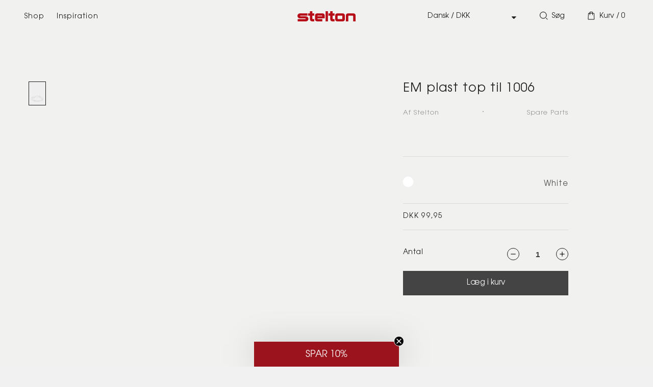

--- FILE ---
content_type: text/html; charset=utf-8
request_url: https://www.stelton.dk/products/em-plast-top-til-1006
body_size: 33627
content:
<!doctype html>

  
  <html class="no-js" lang="da">
  

  <head>
    <script id="CookieConsent" src="https://policy.app.cookieinformation.com/uc.js"
    data-culture="da" type="text/javascript" data-gcm-version="2.0"></script>

    <meta test="https://www.stelton.dk">
    <meta charset="utf-8">
    <meta content="IE=edge" http-equiv="X-UA-Compatible">
    <meta content="width=device-width,initial-scale=1" name="viewport">
    <meta content="" name="theme-color">

    <script>window.performance && window.performance.mark && window.performance.mark('shopify.content_for_header.start');</script><meta name="facebook-domain-verification" content="yzi3yr38wzst216z1k4q5m9goziz24">
<meta name="google-site-verification" content="oJyTGOJwbJDWsS-nIhDECdt0yKq9yZXoZux4YQzbPbE">
<meta id="shopify-digital-wallet" name="shopify-digital-wallet" content="/61134143713/digital_wallets/dialog">
<meta name="shopify-checkout-api-token" content="c89f7ec932c784787340bf8fd750cf23">
<link rel="alternate" type="application/json+oembed" href="https://www.stelton.dk/products/em-plast-top-til-1006.oembed">
<script async="async" src="/checkouts/internal/preloads.js?locale=da-DK"></script>
<link rel="preconnect" href="https://shop.app" crossorigin="anonymous">
<script async="async" src="https://shop.app/checkouts/internal/preloads.js?locale=da-DK&shop_id=61134143713" crossorigin="anonymous"></script>
<script id="apple-pay-shop-capabilities" type="application/json">{"shopId":61134143713,"countryCode":"DK","currencyCode":"DKK","merchantCapabilities":["supports3DS"],"merchantId":"gid:\/\/shopify\/Shop\/61134143713","merchantName":"Stelton DK","requiredBillingContactFields":["postalAddress","email","phone"],"requiredShippingContactFields":["postalAddress","email","phone"],"shippingType":"shipping","supportedNetworks":["visa","maestro","masterCard"],"total":{"type":"pending","label":"Stelton DK","amount":"1.00"},"shopifyPaymentsEnabled":true,"supportsSubscriptions":true}</script>
<script id="shopify-features" type="application/json">{"accessToken":"c89f7ec932c784787340bf8fd750cf23","betas":["rich-media-storefront-analytics"],"domain":"www.stelton.dk","predictiveSearch":true,"shopId":61134143713,"locale":"da"}</script>
<script>var Shopify = Shopify || {};
Shopify.shop = "stelton-v2-dk.myshopify.com";
Shopify.locale = "da";
Shopify.currency = {"active":"DKK","rate":"1.0"};
Shopify.country = "DK";
Shopify.theme = {"name":"Production","id":155371700554,"schema_name":"Dawn","schema_version":"1.0.0","theme_store_id":null,"role":"main"};
Shopify.theme.handle = "null";
Shopify.theme.style = {"id":null,"handle":null};
Shopify.cdnHost = "www.stelton.dk/cdn";
Shopify.routes = Shopify.routes || {};
Shopify.routes.root = "/";</script>
<script type="module">!function(o){(o.Shopify=o.Shopify||{}).modules=!0}(window);</script>
<script>!function(o){function n(){var o=[];function n(){o.push(Array.prototype.slice.apply(arguments))}return n.q=o,n}var t=o.Shopify=o.Shopify||{};t.loadFeatures=n(),t.autoloadFeatures=n()}(window);</script>
<script>
  window.ShopifyPay = window.ShopifyPay || {};
  window.ShopifyPay.apiHost = "shop.app\/pay";
  window.ShopifyPay.redirectState = null;
</script>
<script id="shop-js-analytics" type="application/json">{"pageType":"product"}</script>
<script defer="defer" async type="module" src="//www.stelton.dk/cdn/shopifycloud/shop-js/modules/v2/client.init-shop-cart-sync_C8w7Thf0.da.esm.js"></script>
<script defer="defer" async type="module" src="//www.stelton.dk/cdn/shopifycloud/shop-js/modules/v2/chunk.common_hABmsQwT.esm.js"></script>
<script type="module">
  await import("//www.stelton.dk/cdn/shopifycloud/shop-js/modules/v2/client.init-shop-cart-sync_C8w7Thf0.da.esm.js");
await import("//www.stelton.dk/cdn/shopifycloud/shop-js/modules/v2/chunk.common_hABmsQwT.esm.js");

  window.Shopify.SignInWithShop?.initShopCartSync?.({"fedCMEnabled":true,"windoidEnabled":true});

</script>
<script>
  window.Shopify = window.Shopify || {};
  if (!window.Shopify.featureAssets) window.Shopify.featureAssets = {};
  window.Shopify.featureAssets['shop-js'] = {"shop-cart-sync":["modules/v2/client.shop-cart-sync_E9HXAaGU.da.esm.js","modules/v2/chunk.common_hABmsQwT.esm.js"],"init-fed-cm":["modules/v2/client.init-fed-cm_D9Oi54fl.da.esm.js","modules/v2/chunk.common_hABmsQwT.esm.js"],"shop-button":["modules/v2/client.shop-button_B8KOtzKe.da.esm.js","modules/v2/chunk.common_hABmsQwT.esm.js"],"shop-cash-offers":["modules/v2/client.shop-cash-offers_DlhdMaW0.da.esm.js","modules/v2/chunk.common_hABmsQwT.esm.js","modules/v2/chunk.modal_Ckewj8OP.esm.js"],"init-windoid":["modules/v2/client.init-windoid_CGADVD8p.da.esm.js","modules/v2/chunk.common_hABmsQwT.esm.js"],"shop-toast-manager":["modules/v2/client.shop-toast-manager_CNKNpHNL.da.esm.js","modules/v2/chunk.common_hABmsQwT.esm.js"],"init-shop-email-lookup-coordinator":["modules/v2/client.init-shop-email-lookup-coordinator_BBzXNmb3.da.esm.js","modules/v2/chunk.common_hABmsQwT.esm.js"],"init-shop-cart-sync":["modules/v2/client.init-shop-cart-sync_C8w7Thf0.da.esm.js","modules/v2/chunk.common_hABmsQwT.esm.js"],"avatar":["modules/v2/client.avatar_BTnouDA3.da.esm.js"],"pay-button":["modules/v2/client.pay-button_DCXlSoEZ.da.esm.js","modules/v2/chunk.common_hABmsQwT.esm.js"],"init-customer-accounts":["modules/v2/client.init-customer-accounts_CgZShwmJ.da.esm.js","modules/v2/client.shop-login-button_DRgpt7MX.da.esm.js","modules/v2/chunk.common_hABmsQwT.esm.js","modules/v2/chunk.modal_Ckewj8OP.esm.js"],"init-shop-for-new-customer-accounts":["modules/v2/client.init-shop-for-new-customer-accounts_D8hODCjr.da.esm.js","modules/v2/client.shop-login-button_DRgpt7MX.da.esm.js","modules/v2/chunk.common_hABmsQwT.esm.js","modules/v2/chunk.modal_Ckewj8OP.esm.js"],"shop-login-button":["modules/v2/client.shop-login-button_DRgpt7MX.da.esm.js","modules/v2/chunk.common_hABmsQwT.esm.js","modules/v2/chunk.modal_Ckewj8OP.esm.js"],"init-customer-accounts-sign-up":["modules/v2/client.init-customer-accounts-sign-up_DwoY1LbN.da.esm.js","modules/v2/client.shop-login-button_DRgpt7MX.da.esm.js","modules/v2/chunk.common_hABmsQwT.esm.js","modules/v2/chunk.modal_Ckewj8OP.esm.js"],"shop-follow-button":["modules/v2/client.shop-follow-button_DhY_CDrh.da.esm.js","modules/v2/chunk.common_hABmsQwT.esm.js","modules/v2/chunk.modal_Ckewj8OP.esm.js"],"checkout-modal":["modules/v2/client.checkout-modal_AT9K001_.da.esm.js","modules/v2/chunk.common_hABmsQwT.esm.js","modules/v2/chunk.modal_Ckewj8OP.esm.js"],"lead-capture":["modules/v2/client.lead-capture_CZ_svizZ.da.esm.js","modules/v2/chunk.common_hABmsQwT.esm.js","modules/v2/chunk.modal_Ckewj8OP.esm.js"],"shop-login":["modules/v2/client.shop-login_B0Qzh9iu.da.esm.js","modules/v2/chunk.common_hABmsQwT.esm.js","modules/v2/chunk.modal_Ckewj8OP.esm.js"],"payment-terms":["modules/v2/client.payment-terms_4llnW5e3.da.esm.js","modules/v2/chunk.common_hABmsQwT.esm.js","modules/v2/chunk.modal_Ckewj8OP.esm.js"]};
</script>
<script>(function() {
  var isLoaded = false;
  function asyncLoad() {
    if (isLoaded) return;
    isLoaded = true;
    var urls = ["https:\/\/cdn-app.cart-bot.net\/public\/js\/append.js?shop=stelton-v2-dk.myshopify.com"];
    for (var i = 0; i < urls.length; i++) {
      var s = document.createElement('script');
      s.type = 'text/javascript';
      s.async = true;
      s.src = urls[i];
      var x = document.getElementsByTagName('script')[0];
      x.parentNode.insertBefore(s, x);
    }
  };
  if(window.attachEvent) {
    window.attachEvent('onload', asyncLoad);
  } else {
    window.addEventListener('load', asyncLoad, false);
  }
})();</script>
<script id="__st">var __st={"a":61134143713,"offset":3600,"reqid":"407386d4-cffa-4828-93b2-661319da5f76-1768726438","pageurl":"www.stelton.dk\/products\/em-plast-top-til-1006","u":"90b5e2cc6892","p":"product","rtyp":"product","rid":7680513278177};</script>
<script>window.ShopifyPaypalV4VisibilityTracking = true;</script>
<script id="captcha-bootstrap">!function(){'use strict';const t='contact',e='account',n='new_comment',o=[[t,t],['blogs',n],['comments',n],[t,'customer']],c=[[e,'customer_login'],[e,'guest_login'],[e,'recover_customer_password'],[e,'create_customer']],r=t=>t.map((([t,e])=>`form[action*='/${t}']:not([data-nocaptcha='true']) input[name='form_type'][value='${e}']`)).join(','),a=t=>()=>t?[...document.querySelectorAll(t)].map((t=>t.form)):[];function s(){const t=[...o],e=r(t);return a(e)}const i='password',u='form_key',d=['recaptcha-v3-token','g-recaptcha-response','h-captcha-response',i],f=()=>{try{return window.sessionStorage}catch{return}},m='__shopify_v',_=t=>t.elements[u];function p(t,e,n=!1){try{const o=window.sessionStorage,c=JSON.parse(o.getItem(e)),{data:r}=function(t){const{data:e,action:n}=t;return t[m]||n?{data:e,action:n}:{data:t,action:n}}(c);for(const[e,n]of Object.entries(r))t.elements[e]&&(t.elements[e].value=n);n&&o.removeItem(e)}catch(o){console.error('form repopulation failed',{error:o})}}const l='form_type',E='cptcha';function T(t){t.dataset[E]=!0}const w=window,h=w.document,L='Shopify',v='ce_forms',y='captcha';let A=!1;((t,e)=>{const n=(g='f06e6c50-85a8-45c8-87d0-21a2b65856fe',I='https://cdn.shopify.com/shopifycloud/storefront-forms-hcaptcha/ce_storefront_forms_captcha_hcaptcha.v1.5.2.iife.js',D={infoText:'Beskyttet af hCaptcha',privacyText:'Beskyttelse af persondata',termsText:'Vilkår'},(t,e,n)=>{const o=w[L][v],c=o.bindForm;if(c)return c(t,g,e,D).then(n);var r;o.q.push([[t,g,e,D],n]),r=I,A||(h.body.append(Object.assign(h.createElement('script'),{id:'captcha-provider',async:!0,src:r})),A=!0)});var g,I,D;w[L]=w[L]||{},w[L][v]=w[L][v]||{},w[L][v].q=[],w[L][y]=w[L][y]||{},w[L][y].protect=function(t,e){n(t,void 0,e),T(t)},Object.freeze(w[L][y]),function(t,e,n,w,h,L){const[v,y,A,g]=function(t,e,n){const i=e?o:[],u=t?c:[],d=[...i,...u],f=r(d),m=r(i),_=r(d.filter((([t,e])=>n.includes(e))));return[a(f),a(m),a(_),s()]}(w,h,L),I=t=>{const e=t.target;return e instanceof HTMLFormElement?e:e&&e.form},D=t=>v().includes(t);t.addEventListener('submit',(t=>{const e=I(t);if(!e)return;const n=D(e)&&!e.dataset.hcaptchaBound&&!e.dataset.recaptchaBound,o=_(e),c=g().includes(e)&&(!o||!o.value);(n||c)&&t.preventDefault(),c&&!n&&(function(t){try{if(!f())return;!function(t){const e=f();if(!e)return;const n=_(t);if(!n)return;const o=n.value;o&&e.removeItem(o)}(t);const e=Array.from(Array(32),(()=>Math.random().toString(36)[2])).join('');!function(t,e){_(t)||t.append(Object.assign(document.createElement('input'),{type:'hidden',name:u})),t.elements[u].value=e}(t,e),function(t,e){const n=f();if(!n)return;const o=[...t.querySelectorAll(`input[type='${i}']`)].map((({name:t})=>t)),c=[...d,...o],r={};for(const[a,s]of new FormData(t).entries())c.includes(a)||(r[a]=s);n.setItem(e,JSON.stringify({[m]:1,action:t.action,data:r}))}(t,e)}catch(e){console.error('failed to persist form',e)}}(e),e.submit())}));const S=(t,e)=>{t&&!t.dataset[E]&&(n(t,e.some((e=>e===t))),T(t))};for(const o of['focusin','change'])t.addEventListener(o,(t=>{const e=I(t);D(e)&&S(e,y())}));const B=e.get('form_key'),M=e.get(l),P=B&&M;t.addEventListener('DOMContentLoaded',(()=>{const t=y();if(P)for(const e of t)e.elements[l].value===M&&p(e,B);[...new Set([...A(),...v().filter((t=>'true'===t.dataset.shopifyCaptcha))])].forEach((e=>S(e,t)))}))}(h,new URLSearchParams(w.location.search),n,t,e,['guest_login'])})(!0,!0)}();</script>
<script integrity="sha256-4kQ18oKyAcykRKYeNunJcIwy7WH5gtpwJnB7kiuLZ1E=" data-source-attribution="shopify.loadfeatures" defer="defer" src="//www.stelton.dk/cdn/shopifycloud/storefront/assets/storefront/load_feature-a0a9edcb.js" crossorigin="anonymous"></script>
<script crossorigin="anonymous" defer="defer" src="//www.stelton.dk/cdn/shopifycloud/storefront/assets/shopify_pay/storefront-65b4c6d7.js?v=20250812"></script>
<script data-source-attribution="shopify.dynamic_checkout.dynamic.init">var Shopify=Shopify||{};Shopify.PaymentButton=Shopify.PaymentButton||{isStorefrontPortableWallets:!0,init:function(){window.Shopify.PaymentButton.init=function(){};var t=document.createElement("script");t.src="https://www.stelton.dk/cdn/shopifycloud/portable-wallets/latest/portable-wallets.da.js",t.type="module",document.head.appendChild(t)}};
</script>
<script data-source-attribution="shopify.dynamic_checkout.buyer_consent">
  function portableWalletsHideBuyerConsent(e){var t=document.getElementById("shopify-buyer-consent"),n=document.getElementById("shopify-subscription-policy-button");t&&n&&(t.classList.add("hidden"),t.setAttribute("aria-hidden","true"),n.removeEventListener("click",e))}function portableWalletsShowBuyerConsent(e){var t=document.getElementById("shopify-buyer-consent"),n=document.getElementById("shopify-subscription-policy-button");t&&n&&(t.classList.remove("hidden"),t.removeAttribute("aria-hidden"),n.addEventListener("click",e))}window.Shopify?.PaymentButton&&(window.Shopify.PaymentButton.hideBuyerConsent=portableWalletsHideBuyerConsent,window.Shopify.PaymentButton.showBuyerConsent=portableWalletsShowBuyerConsent);
</script>
<script data-source-attribution="shopify.dynamic_checkout.cart.bootstrap">document.addEventListener("DOMContentLoaded",(function(){function t(){return document.querySelector("shopify-accelerated-checkout-cart, shopify-accelerated-checkout")}if(t())Shopify.PaymentButton.init();else{new MutationObserver((function(e,n){t()&&(Shopify.PaymentButton.init(),n.disconnect())})).observe(document.body,{childList:!0,subtree:!0})}}));
</script>
<link id="shopify-accelerated-checkout-styles" rel="stylesheet" media="screen" href="https://www.stelton.dk/cdn/shopifycloud/portable-wallets/latest/accelerated-checkout-backwards-compat.css" crossorigin="anonymous">
<style id="shopify-accelerated-checkout-cart">
        #shopify-buyer-consent {
  margin-top: 1em;
  display: inline-block;
  width: 100%;
}

#shopify-buyer-consent.hidden {
  display: none;
}

#shopify-subscription-policy-button {
  background: none;
  border: none;
  padding: 0;
  text-decoration: underline;
  font-size: inherit;
  cursor: pointer;
}

#shopify-subscription-policy-button::before {
  box-shadow: none;
}

      </style>

<script>window.performance && window.performance.mark && window.performance.mark('shopify.content_for_header.end');</script>

    
<link rel="canonical" href="https://www.stelton.dk/products/em-plast-top-til-1006">
<link crossorigin href="https://cdn.shopify.com" rel="preconnect">








  
  

  
    
      
          <link href="https://www.stelton.com/products/em-top-for-1006" hreflang="x-default" rel="alternate">
        
    
      
          <link href="https://www.stelton.de/products/em-deckel-fur-1006" hreflang="de" rel="alternate">
        
    
      
          <link href="https://www.stelton.dk/products/em-plast-top-til-1006" hreflang="da" rel="alternate">
        
    
  




<title>
        Stelton - EM plast top til 1006
    </title>
<meta name="description" content="Disse elkedler giver bekvemmelighed til dit daglige liv ved hurtigt at opvarme vandet til din kaffe eller te. Find din yndlingsdesignkedel i et materiale og farve der giver et skandinavisk udtryk til dit køkken.">
    

<meta name="robots" content="index,follow" />
<meta property="og:site_name" content="Stelton DK">
<meta property="og:url" content="https://www.stelton.dk/products/em-plast-top-til-1006">
<meta property="og:title" content="EM plast top til 1006">
<meta property="og:type" content="product">
<meta property="og:description" content="Disse elkedler giver bekvemmelighed til dit daglige liv ved hurtigt at opvarme vandet til din kaffe eller te. Find din yndlingsdesignkedel i et materiale og farve der giver et skandinavisk udtryk til dit køkken."><meta property="og:image" content="http://www.stelton.dk/cdn/shop/products/r-44_r-45.png?v=1652728840">
  <meta property="og:image:secure_url" content="https://www.stelton.dk/cdn/shop/products/r-44_r-45.png?v=1652728840">
  <meta property="og:image:width" content="1566">
  <meta property="og:image:height" content="2048"><meta property="og:price:amount" content="99,95">
  <meta property="og:price:currency" content="DKK"><meta name="twitter:card" content="summary_large_image">
<meta name="twitter:title" content="EM plast top til 1006">
<meta name="twitter:description" content="Disse elkedler giver bekvemmelighed til dit daglige liv ved hurtigt at opvarme vandet til din kaffe eller te. Find din yndlingsdesignkedel i et materiale og farve der giver et skandinavisk udtryk til dit køkken.">


    <script src="//www.stelton.dk/cdn/shop/t/11/assets/global.js?v=152374697807903566411700656176" defer="defer"></script>
    <script src="//www.stelton.dk/cdn/shop/t/11/assets/custom.js?v=139458096412808299951726151268"></script>

    <link rel="stylesheet" href="//www.stelton.dk/cdn/shop/t/11/assets/base.css?v=114659663218172909081726151268">
    <link rel="stylesheet" href="//www.stelton.dk/cdn/shop/t/11/assets/style.css?v=71560322610654022511742304906">
    <link rel="stylesheet" href="//www.stelton.dk/cdn/shop/t/11/assets/fonts.css?v=70061719777064102411700656176">
    <link rel="stylesheet" href="//www.stelton.dk/cdn/shop/t/11/assets/slick.css?v=98340474046176884051700656176">
    <link rel="stylesheet" href="//www.stelton.dk/cdn/shop/t/11/assets/slick-theme.css?v=144896617354850330501700656176">
    <link rel="stylesheet" href="//www.stelton.dk/cdn/shop/t/11/assets/splide.min.css?v=126761935465139597841700656176">
    <link rel="shortcut icon" href="//www.stelton.dk/cdn/shop/files/favicon_32x32.png?v=1637616173" type="image/png">

    <script src="https://ajax.googleapis.com/ajax/libs/jquery/3.6.0/jquery.min.js"></script>
    <script src="//www.stelton.dk/cdn/shop/t/11/assets/mustache.min.js?v=66672044154694110321700656176" ></script>
    <script src="//www.stelton.dk/cdn/shop/t/11/assets/app.js?v=129578374819368378991732491625" defer></script>
    <script src="//www.stelton.dk/cdn/shop/t/11/assets/slick.min.js?v=71779134894361685811700656176" defer="defer" as="script"></script>
    <script src="//www.stelton.dk/cdn/shop/t/11/assets/splide.min.js?v=149197576530405164461700656176" defer="defer" as="script"></script>
    <script src="//www.stelton.dk/cdn/shop/t/11/assets/slider.js?v=90583176910117720441700656176" defer="defer"></script>
    <script src="//www.stelton.dk/cdn/shop/t/11/assets/variants.js?v=66063005199082350821700656176" defer="defer"></script>

    <script>document.documentElement.className = document.documentElement.className.replace('no-js', 'js');</script>

    

<style data-shopify>

    select {
        background: url('//www.stelton.dk/cdn/shop/t/11/assets/arrow-down.svg?v=96975897750227340171700656176') 96%/5% no-repeat #1c1c1c;
    }
  
    input[type=checkbox]:checked {
        background-color: #444444;
        background: #444444 url('//www.stelton.dk/cdn/shop/t/11/assets/check.svg?v=46881239976655362941700656176') 3px 3px no-repeat;
        border-color: #444444;
    }
  
    :root {
        --prev-arrow: url(//www.stelton.dk/cdn/shop/t/11/assets/prev-arrow.svg?v=32152412451662756911700656176);
        --next-arrow: url(//www.stelton.dk/cdn/shop/t/11/assets/next-arrow.svg?v=1128185615904916011700656176);

        
            --font-heading-family: 'itc-avant-garde-gothic-pro', "system_ui", -apple-system, 'Segoe UI', Roboto, 'Helvetica Neue', 'Noto Sans', 'Liberation Sans', Arial, sans-serif, 'Apple Color Emoji', 'Segoe UI Emoji', 'Segoe UI Symbol', 'Noto Color Emoji';
            --font-body-family: 'itc-avant-garde-gothic-pro', "system_ui", -apple-system, 'Segoe UI', Roboto, 'Helvetica Neue', 'Noto Sans', 'Liberation Sans', Arial, sans-serif, 'Apple Color Emoji', 'Segoe UI Emoji', 'Segoe UI Symbol', 'Noto Color Emoji';
        

        --font-body-style: normal;
        --font-body-weight: 400;

        --font-heading-style: normal;
        --font-heading-weight: 400;

        --color-base-text: #1A1B18;
        --color-base-text-rgb: 26, 27, 24;
        --color-base-background-1: #f1f1f1;
        --color-base-background-1-rgb: 241, 241, 241;
        --color-base-background-2: #f1f1f1;
        --color-base-background-2-rgb: 241, 241, 241;
        --color-base-solid-button-labels: #FFFFFF;
        --color-base-solid-button-labels-rgb: 255, 255, 255;
        --color-base-outline-button-labels: #445958;
        --color-base-outline-button-labels-rgb: 68, 89, 88;
        --color-base-accent-1: #445958;
        --color-base-accent-1-rgb: 68, 89, 88;
        --color-base-accent-2: #9D572C;
        --color-base-accent-2-rgb: 157, 87, 44;

        --color-base-text-opacity-10-percent: #dcdcdb;
        --color-base-text-opacity-20-percent: #c6c6c6;
        --color-base-text-opacity-55-percent: #7b7b7a;
        --color-base-text-opacity-85-percent: #3a3b39;
        --color-base-accent-1-opacity-10-percent: #e0e2e2;
        --color-base-accent-2-opacity-10-percent: #e9e2dd;
    }
  
    *,
    *::before,
    *::after {
        box-sizing: inherit;
    }

    html {
        box-sizing: border-box;
        font-size: 62.5%;
        height: 100%;
    }

    body {
        display: grid;
        grid-template-rows: auto auto 1fr auto;
        grid-template-columns: 100%;
        min-height: 100%;
        font-size: 1.5rem;
        letter-spacing: 1px;
        line-height: 1.8;
        font-family: var(--font-body-family);
        font-style: var(--font-body-style);
        font-weight: var(--font-body-weight);
    }

    @media screen and(min-width: 750px) {
        body {
            font-size: 1.6rem;
        }
    }

    
        #coi-banner-wrapper,
        #coi-banner-wrapper *,
        .recommendation-modal__container {
            border-radius: 0 !important;
        }
    
  
</style>
    <script type="text/javascript">
  (function(w,d){
    var e=d.createElement('script');e.type='text/javascript';e.async=true;
    e.src=(d.location.protocol=='https:'?'https':'http')+'://cdn.clerk.io/clerk.js';
    var s=d.getElementsByTagName('script')[0];s.parentNode.insertBefore(e,s);
    w.__clerk_q=w.__clerk_q||[];w.Clerk=w.Clerk||function(){w.__clerk_q.push(arguments)};
  })(window,document);

  Clerk('config', {
    key: 'YEZZRnNGHzHdupjvkwmpGzE8JH8hrHF6',
    formatters: {
      currency_converter: function(price) {
        var converted_price = (price*Shopify.currency.rate);
        return (converted_price).toString();
      },
      price_with_currency: function(price) {
        return Shopify.currency.active + ' ' + price.toFixed(2);
      }
    },
    globals: {
      currency_iso: "DKK",
      currency_symbol: "kr."
    }
  });
</script>

    
<script type="application/ld+json">
      {
        "@context": "https://schema.org",
        "@type": "Product",
        "sku": "R-45",
        "description": "",
        "name": "EM plast top til 1006",
        "image": "//www.stelton.dk/cdn/shop/products/r-44_r-45_160x.png?v=1652728840",
        "offers": {
          "@type": "Offer",
          "availability": "https://schema.org/InStock",
          "price": "99,95",
          "priceCurrency": "DKK"
        }
      }
    </script>

    <script type="application/ld+json">
    {
      "@context": "http://schema.org","@type": "BreadcrumbList",
    "itemListElement": [{
        "@type": "ListItem",
        "position": 1,
        "name": "BreadcrumbList",
        "item": "https://www.stelton.dk"
      },{
            "@type": "ListItem",
            "position": 2,
            "name": "EM plast top til 1006",
            "item": "https://www.stelton.dk/products/em-plast-top-til-1006"
          }]}
</script>
    <!-- Google Tag Manager -->
<script>(function(w,d,s,l,i){w[l]=w[l]||[];w[l].push({'gtm.start':
new Date().getTime(),event:'gtm.js'});var f=d.getElementsByTagName(s)[0],
j=d.createElement(s),dl=l!='dataLayer'?'&l='+l:'';j.async=true;j.src=
'https://www.googletagmanager.com/gtm.js?id='+i+dl;f.parentNode.insertBefore(j,f);
})(window,document,'script','dataLayer','GTM-MRCFQN');</script>
<!-- End Google Tag Manager -->








    <script>

        dataLayer.push({ ecommerce: null }); // Clear the previous ecommerce object.
        dataLayer.push({
            'event': 'view_item',
            'ecommerce': {
                'currency': 'DKK',
                'value': 99.95,
                'items': [
                    {
                        'item_id': '7680513278177',
                        'item_name': 'EM plast top til 1006',
                        'affiliation': 'Stelton',
                        //'coupon': '<Insert coupon>',
                        'discount': 0.0,
                        //'index': '<Insert index>',
                        'item_brand': 'Stelton',
                        'item_category': '',
                        //'item_category2': '<Insert item category 2>',
                        //'item_list_id': '<Insert item list id>',
                        //'item_list_name': '<Insert item list name>',
                        'item_variant': 'white',
                        'location_id': 'Stelton DK',
                        'price': 99.95,
                        'quantity': 1,
                    }
                ],
            },
        });

    </script>




<script>

     function addToCartDataLayerPush(product) {

        dataLayer.push({ ecommerce: null }); // Clear the previous ecommerce object.
        dataLayer.push({
            'event': 'add_to_cart',
            'ecommerce': {
                'currency': 'DKK',
                'value': Number(product.price),
                'items': [
                    {
                        'item_id': String(product.variant_id),
                        'item_name': String(product.title),
                        'affiliation': String(product.vendor),
                        //'coupon': '<Insert coupon>',
                        'discount': Number(product.discount),
                        //'index': '<Insert index>',
                        'item_brand': String(product.designer),
                        'item_category': String(product.type),
                        //'item_category2': '<Insert item category 2>',
                        //'item_list_id': '<Insert item list id>',
                        //'item_list_name': '<Insert item list name>',
                        'item_variant': String(product.color),
                        'location_id': String(product.vendor),
                        'price': Number(product.price),
                        'quantity': Number(1),
                    }
                ],
            },
        });
    }

</script>



<script>

    function adjustQuantityDataLayerPush(itemData, eventName, currentQuantityValue, removeAll) {

        dataLayer.push({ ecommerce: null }); // Clear the previous ecommerce object.
        dataLayer.push({
            'event': eventName,
            'ecommerce': {
                'currency': 'DKK',
                'value': Number(itemData.item_price),
                'items': [
                    {
                        'item_id': String(itemData.id),
                        'item_name': String(itemData.title),
                        'affiliation': String(itemData.vendor),
                        //'coupon': '<Insert coupon>',
                        'discount': Number(itemData.discount),
                        //'index': '<Insert index>',
                        //'item_brand': '<Insert item brand name>',
                        'item_category': String(itemData.type),
                        //'item_category2': '<Insert item category 2>',
                        //'item_list_id': '<Insert item list id>',
                        //'item_list_name': '<Insert item list name>',
                        //'item_variant': '<Insert item variant name'>,
                        'location_id': String(itemData.vendor),
                        'price': Number(itemData.item_price),
                        'quantity': removeAll ? Number(currentQuantityValue) : Number(1),
                    }
                ],
            },
        });
    }

</script>



<script>

    function cartDataLayerPush(items, eventName, cartValue) {
        const itemsArray = [];

        items.forEach(item => {
            itemsArray.push({
                'item_id': String(item.id),
                'item_name': String(item.title),
                'affiliation': String(item.vendor),
                //'coupon': '<Insert coupon>',
                //'discount': '<Insert discount>',
                'index': String(item.index),
                //'item_brand': '<Insert item brand name>',
                'item_category': String(item.type),
                //'item_category2': '<Insert item category 2>',
                //'item_list_id': '<Insert item list id>',
                //'item_list_name': '<Insert item list name>',
                //'item_variant': '<Insert item variant name>',
                'location_id': String(item.vendor),
                'price': Number(item.price),
                'quantity': Number(item.quantity),
            });
        });
    
        dataLayer.push({ ecommerce: null }); // Clear the previous ecommerce object.
        dataLayer.push({
            'event': String(eventName),
            'ecommerce': {
                'currency': 'DKK',
                'value': Number(cartValue),
                'items': itemsArray,
            },
        });
    }
</script>

    

<script>

    var cookie_script = document.createElement('script');
    cookie_script.setAttribute('src', 'https://policy.app.cookieinformation.com/uc.js');
    cookie_script.setAttribute('data-culture', 'EN');
    cookie_script.setAttribute('data-gcm-version', '2.0');
    cookie_script.id = 'CookieConsent';
    document.head.appendChild(cookie_script);

    window.addEventListener('CookieInformationConsentGiven', function(event) {
        if (CookieInformation.getConsentGivenFor('cookie_cat_statistic') && CookieInformation.getConsentGivenFor('cookie_cat_marketing')) {
            window.Shopify.customerPrivacy.setTrackingConsent(true, function(e) {
            });
        } else {
            window.Shopify.customerPrivacy.setTrackingConsent(false, function(e) {
            });
        }
    }, false);

</script>


  <!-- BEGIN app block: shopify://apps/klaviyo-email-marketing-sms/blocks/klaviyo-onsite-embed/2632fe16-c075-4321-a88b-50b567f42507 -->












  <script async src="https://static.klaviyo.com/onsite/js/XX34WF/klaviyo.js?company_id=XX34WF"></script>
  <script>!function(){if(!window.klaviyo){window._klOnsite=window._klOnsite||[];try{window.klaviyo=new Proxy({},{get:function(n,i){return"push"===i?function(){var n;(n=window._klOnsite).push.apply(n,arguments)}:function(){for(var n=arguments.length,o=new Array(n),w=0;w<n;w++)o[w]=arguments[w];var t="function"==typeof o[o.length-1]?o.pop():void 0,e=new Promise((function(n){window._klOnsite.push([i].concat(o,[function(i){t&&t(i),n(i)}]))}));return e}}})}catch(n){window.klaviyo=window.klaviyo||[],window.klaviyo.push=function(){var n;(n=window._klOnsite).push.apply(n,arguments)}}}}();</script>

  
    <script id="viewed_product">
      if (item == null) {
        var _learnq = _learnq || [];

        var MetafieldReviews = null
        var MetafieldYotpoRating = null
        var MetafieldYotpoCount = null
        var MetafieldLooxRating = null
        var MetafieldLooxCount = null
        var okendoProduct = null
        var okendoProductReviewCount = null
        var okendoProductReviewAverageValue = null
        try {
          // The following fields are used for Customer Hub recently viewed in order to add reviews.
          // This information is not part of __kla_viewed. Instead, it is part of __kla_viewed_reviewed_items
          MetafieldReviews = {};
          MetafieldYotpoRating = null
          MetafieldYotpoCount = null
          MetafieldLooxRating = null
          MetafieldLooxCount = null

          okendoProduct = null
          // If the okendo metafield is not legacy, it will error, which then requires the new json formatted data
          if (okendoProduct && 'error' in okendoProduct) {
            okendoProduct = null
          }
          okendoProductReviewCount = okendoProduct ? okendoProduct.reviewCount : null
          okendoProductReviewAverageValue = okendoProduct ? okendoProduct.reviewAverageValue : null
        } catch (error) {
          console.error('Error in Klaviyo onsite reviews tracking:', error);
        }

        var item = {
          Name: "EM plast top til 1006",
          ProductID: 7680513278177,
          Categories: ["Alle produkter","C","EM","Home page","Reservedele","Spare Parts","Stelton"],
          ImageURL: "https://www.stelton.dk/cdn/shop/products/r-44_r-45_grande.png?v=1652728840",
          URL: "https://www.stelton.dk/products/em-plast-top-til-1006",
          Brand: "Stelton",
          Price: "99,95 kr",
          Value: "99,95",
          CompareAtPrice: "99,95 kr"
        };
        _learnq.push(['track', 'Viewed Product', item]);
        _learnq.push(['trackViewedItem', {
          Title: item.Name,
          ItemId: item.ProductID,
          Categories: item.Categories,
          ImageUrl: item.ImageURL,
          Url: item.URL,
          Metadata: {
            Brand: item.Brand,
            Price: item.Price,
            Value: item.Value,
            CompareAtPrice: item.CompareAtPrice
          },
          metafields:{
            reviews: MetafieldReviews,
            yotpo:{
              rating: MetafieldYotpoRating,
              count: MetafieldYotpoCount,
            },
            loox:{
              rating: MetafieldLooxRating,
              count: MetafieldLooxCount,
            },
            okendo: {
              rating: okendoProductReviewAverageValue,
              count: okendoProductReviewCount,
            }
          }
        }]);
      }
    </script>
  




  <script>
    window.klaviyoReviewsProductDesignMode = false
  </script>







<!-- END app block --><link href="https://monorail-edge.shopifysvc.com" rel="dns-prefetch">
<script>(function(){if ("sendBeacon" in navigator && "performance" in window) {try {var session_token_from_headers = performance.getEntriesByType('navigation')[0].serverTiming.find(x => x.name == '_s').description;} catch {var session_token_from_headers = undefined;}var session_cookie_matches = document.cookie.match(/_shopify_s=([^;]*)/);var session_token_from_cookie = session_cookie_matches && session_cookie_matches.length === 2 ? session_cookie_matches[1] : "";var session_token = session_token_from_headers || session_token_from_cookie || "";function handle_abandonment_event(e) {var entries = performance.getEntries().filter(function(entry) {return /monorail-edge.shopifysvc.com/.test(entry.name);});if (!window.abandonment_tracked && entries.length === 0) {window.abandonment_tracked = true;var currentMs = Date.now();var navigation_start = performance.timing.navigationStart;var payload = {shop_id: 61134143713,url: window.location.href,navigation_start,duration: currentMs - navigation_start,session_token,page_type: "product"};window.navigator.sendBeacon("https://monorail-edge.shopifysvc.com/v1/produce", JSON.stringify({schema_id: "online_store_buyer_site_abandonment/1.1",payload: payload,metadata: {event_created_at_ms: currentMs,event_sent_at_ms: currentMs}}));}}window.addEventListener('pagehide', handle_abandonment_event);}}());</script>
<script id="web-pixels-manager-setup">(function e(e,d,r,n,o){if(void 0===o&&(o={}),!Boolean(null===(a=null===(i=window.Shopify)||void 0===i?void 0:i.analytics)||void 0===a?void 0:a.replayQueue)){var i,a;window.Shopify=window.Shopify||{};var t=window.Shopify;t.analytics=t.analytics||{};var s=t.analytics;s.replayQueue=[],s.publish=function(e,d,r){return s.replayQueue.push([e,d,r]),!0};try{self.performance.mark("wpm:start")}catch(e){}var l=function(){var e={modern:/Edge?\/(1{2}[4-9]|1[2-9]\d|[2-9]\d{2}|\d{4,})\.\d+(\.\d+|)|Firefox\/(1{2}[4-9]|1[2-9]\d|[2-9]\d{2}|\d{4,})\.\d+(\.\d+|)|Chrom(ium|e)\/(9{2}|\d{3,})\.\d+(\.\d+|)|(Maci|X1{2}).+ Version\/(15\.\d+|(1[6-9]|[2-9]\d|\d{3,})\.\d+)([,.]\d+|)( \(\w+\)|)( Mobile\/\w+|) Safari\/|Chrome.+OPR\/(9{2}|\d{3,})\.\d+\.\d+|(CPU[ +]OS|iPhone[ +]OS|CPU[ +]iPhone|CPU IPhone OS|CPU iPad OS)[ +]+(15[._]\d+|(1[6-9]|[2-9]\d|\d{3,})[._]\d+)([._]\d+|)|Android:?[ /-](13[3-9]|1[4-9]\d|[2-9]\d{2}|\d{4,})(\.\d+|)(\.\d+|)|Android.+Firefox\/(13[5-9]|1[4-9]\d|[2-9]\d{2}|\d{4,})\.\d+(\.\d+|)|Android.+Chrom(ium|e)\/(13[3-9]|1[4-9]\d|[2-9]\d{2}|\d{4,})\.\d+(\.\d+|)|SamsungBrowser\/([2-9]\d|\d{3,})\.\d+/,legacy:/Edge?\/(1[6-9]|[2-9]\d|\d{3,})\.\d+(\.\d+|)|Firefox\/(5[4-9]|[6-9]\d|\d{3,})\.\d+(\.\d+|)|Chrom(ium|e)\/(5[1-9]|[6-9]\d|\d{3,})\.\d+(\.\d+|)([\d.]+$|.*Safari\/(?![\d.]+ Edge\/[\d.]+$))|(Maci|X1{2}).+ Version\/(10\.\d+|(1[1-9]|[2-9]\d|\d{3,})\.\d+)([,.]\d+|)( \(\w+\)|)( Mobile\/\w+|) Safari\/|Chrome.+OPR\/(3[89]|[4-9]\d|\d{3,})\.\d+\.\d+|(CPU[ +]OS|iPhone[ +]OS|CPU[ +]iPhone|CPU IPhone OS|CPU iPad OS)[ +]+(10[._]\d+|(1[1-9]|[2-9]\d|\d{3,})[._]\d+)([._]\d+|)|Android:?[ /-](13[3-9]|1[4-9]\d|[2-9]\d{2}|\d{4,})(\.\d+|)(\.\d+|)|Mobile Safari.+OPR\/([89]\d|\d{3,})\.\d+\.\d+|Android.+Firefox\/(13[5-9]|1[4-9]\d|[2-9]\d{2}|\d{4,})\.\d+(\.\d+|)|Android.+Chrom(ium|e)\/(13[3-9]|1[4-9]\d|[2-9]\d{2}|\d{4,})\.\d+(\.\d+|)|Android.+(UC? ?Browser|UCWEB|U3)[ /]?(15\.([5-9]|\d{2,})|(1[6-9]|[2-9]\d|\d{3,})\.\d+)\.\d+|SamsungBrowser\/(5\.\d+|([6-9]|\d{2,})\.\d+)|Android.+MQ{2}Browser\/(14(\.(9|\d{2,})|)|(1[5-9]|[2-9]\d|\d{3,})(\.\d+|))(\.\d+|)|K[Aa][Ii]OS\/(3\.\d+|([4-9]|\d{2,})\.\d+)(\.\d+|)/},d=e.modern,r=e.legacy,n=navigator.userAgent;return n.match(d)?"modern":n.match(r)?"legacy":"unknown"}(),u="modern"===l?"modern":"legacy",c=(null!=n?n:{modern:"",legacy:""})[u],f=function(e){return[e.baseUrl,"/wpm","/b",e.hashVersion,"modern"===e.buildTarget?"m":"l",".js"].join("")}({baseUrl:d,hashVersion:r,buildTarget:u}),m=function(e){var d=e.version,r=e.bundleTarget,n=e.surface,o=e.pageUrl,i=e.monorailEndpoint;return{emit:function(e){var a=e.status,t=e.errorMsg,s=(new Date).getTime(),l=JSON.stringify({metadata:{event_sent_at_ms:s},events:[{schema_id:"web_pixels_manager_load/3.1",payload:{version:d,bundle_target:r,page_url:o,status:a,surface:n,error_msg:t},metadata:{event_created_at_ms:s}}]});if(!i)return console&&console.warn&&console.warn("[Web Pixels Manager] No Monorail endpoint provided, skipping logging."),!1;try{return self.navigator.sendBeacon.bind(self.navigator)(i,l)}catch(e){}var u=new XMLHttpRequest;try{return u.open("POST",i,!0),u.setRequestHeader("Content-Type","text/plain"),u.send(l),!0}catch(e){return console&&console.warn&&console.warn("[Web Pixels Manager] Got an unhandled error while logging to Monorail."),!1}}}}({version:r,bundleTarget:l,surface:e.surface,pageUrl:self.location.href,monorailEndpoint:e.monorailEndpoint});try{o.browserTarget=l,function(e){var d=e.src,r=e.async,n=void 0===r||r,o=e.onload,i=e.onerror,a=e.sri,t=e.scriptDataAttributes,s=void 0===t?{}:t,l=document.createElement("script"),u=document.querySelector("head"),c=document.querySelector("body");if(l.async=n,l.src=d,a&&(l.integrity=a,l.crossOrigin="anonymous"),s)for(var f in s)if(Object.prototype.hasOwnProperty.call(s,f))try{l.dataset[f]=s[f]}catch(e){}if(o&&l.addEventListener("load",o),i&&l.addEventListener("error",i),u)u.appendChild(l);else{if(!c)throw new Error("Did not find a head or body element to append the script");c.appendChild(l)}}({src:f,async:!0,onload:function(){if(!function(){var e,d;return Boolean(null===(d=null===(e=window.Shopify)||void 0===e?void 0:e.analytics)||void 0===d?void 0:d.initialized)}()){var d=window.webPixelsManager.init(e)||void 0;if(d){var r=window.Shopify.analytics;r.replayQueue.forEach((function(e){var r=e[0],n=e[1],o=e[2];d.publishCustomEvent(r,n,o)})),r.replayQueue=[],r.publish=d.publishCustomEvent,r.visitor=d.visitor,r.initialized=!0}}},onerror:function(){return m.emit({status:"failed",errorMsg:"".concat(f," has failed to load")})},sri:function(e){var d=/^sha384-[A-Za-z0-9+/=]+$/;return"string"==typeof e&&d.test(e)}(c)?c:"",scriptDataAttributes:o}),m.emit({status:"loading"})}catch(e){m.emit({status:"failed",errorMsg:(null==e?void 0:e.message)||"Unknown error"})}}})({shopId: 61134143713,storefrontBaseUrl: "https://www.stelton.dk",extensionsBaseUrl: "https://extensions.shopifycdn.com/cdn/shopifycloud/web-pixels-manager",monorailEndpoint: "https://monorail-edge.shopifysvc.com/unstable/produce_batch",surface: "storefront-renderer",enabledBetaFlags: ["2dca8a86"],webPixelsConfigList: [{"id":"3546513738","configuration":"{\"accountID\":\"XX34WF\",\"webPixelConfig\":\"eyJlbmFibGVBZGRlZFRvQ2FydEV2ZW50cyI6IHRydWV9\"}","eventPayloadVersion":"v1","runtimeContext":"STRICT","scriptVersion":"524f6c1ee37bacdca7657a665bdca589","type":"APP","apiClientId":123074,"privacyPurposes":["ANALYTICS","MARKETING"],"dataSharingAdjustments":{"protectedCustomerApprovalScopes":["read_customer_address","read_customer_email","read_customer_name","read_customer_personal_data","read_customer_phone"]}},{"id":"2974024010","configuration":"{\"config\":\"{\\\"google_tag_ids\\\":[\\\"G-QJRJP1J7JZ\\\",\\\"AW-10926770276\\\",\\\"GT-KFHNWJBL\\\"],\\\"target_country\\\":\\\"ZZ\\\",\\\"gtag_events\\\":[{\\\"type\\\":\\\"begin_checkout\\\",\\\"action_label\\\":[\\\"G-QJRJP1J7JZ\\\",\\\"AW-10926770276\\\/zwi7CMr4s6AbEOSQpdoo\\\"]},{\\\"type\\\":\\\"search\\\",\\\"action_label\\\":[\\\"G-QJRJP1J7JZ\\\",\\\"AW-10926770276\\\/VhSiCM75s6AbEOSQpdoo\\\"]},{\\\"type\\\":\\\"view_item\\\",\\\"action_label\\\":[\\\"G-QJRJP1J7JZ\\\",\\\"AW-10926770276\\\/8bTUCMv5s6AbEOSQpdoo\\\",\\\"MC-9XBY1XV1C8\\\"]},{\\\"type\\\":\\\"purchase\\\",\\\"action_label\\\":[\\\"G-QJRJP1J7JZ\\\",\\\"AW-10926770276\\\/QxHwCNfPpqAbEOSQpdoo\\\",\\\"MC-9XBY1XV1C8\\\"]},{\\\"type\\\":\\\"page_view\\\",\\\"action_label\\\":[\\\"G-QJRJP1J7JZ\\\",\\\"AW-10926770276\\\/z11uCMj5s6AbEOSQpdoo\\\",\\\"MC-9XBY1XV1C8\\\"]},{\\\"type\\\":\\\"add_payment_info\\\",\\\"action_label\\\":[\\\"G-QJRJP1J7JZ\\\",\\\"AW-10926770276\\\/pdkCCNH5s6AbEOSQpdoo\\\"]},{\\\"type\\\":\\\"add_to_cart\\\",\\\"action_label\\\":[\\\"G-QJRJP1J7JZ\\\",\\\"AW-10926770276\\\/S1BiCM34s6AbEOSQpdoo\\\"]}],\\\"enable_monitoring_mode\\\":false}\"}","eventPayloadVersion":"v1","runtimeContext":"OPEN","scriptVersion":"b2a88bafab3e21179ed38636efcd8a93","type":"APP","apiClientId":1780363,"privacyPurposes":[],"dataSharingAdjustments":{"protectedCustomerApprovalScopes":["read_customer_address","read_customer_email","read_customer_name","read_customer_personal_data","read_customer_phone"]}},{"id":"2829615434","configuration":"{\"pixel_id\":\"516291880065009\",\"pixel_type\":\"facebook_pixel\"}","eventPayloadVersion":"v1","runtimeContext":"OPEN","scriptVersion":"ca16bc87fe92b6042fbaa3acc2fbdaa6","type":"APP","apiClientId":2329312,"privacyPurposes":["ANALYTICS","MARKETING","SALE_OF_DATA"],"dataSharingAdjustments":{"protectedCustomerApprovalScopes":["read_customer_address","read_customer_email","read_customer_name","read_customer_personal_data","read_customer_phone"]}},{"id":"197329226","eventPayloadVersion":"1","runtimeContext":"LAX","scriptVersion":"1","type":"CUSTOM","privacyPurposes":[],"name":"Reaktion Pixel"},{"id":"245858634","eventPayloadVersion":"1","runtimeContext":"LAX","scriptVersion":"1","type":"CUSTOM","privacyPurposes":["ANALYTICS","MARKETING","SALE_OF_DATA"],"name":"Clerk tracking"},{"id":"shopify-app-pixel","configuration":"{}","eventPayloadVersion":"v1","runtimeContext":"STRICT","scriptVersion":"0450","apiClientId":"shopify-pixel","type":"APP","privacyPurposes":["ANALYTICS","MARKETING"]},{"id":"shopify-custom-pixel","eventPayloadVersion":"v1","runtimeContext":"LAX","scriptVersion":"0450","apiClientId":"shopify-pixel","type":"CUSTOM","privacyPurposes":["ANALYTICS","MARKETING"]}],isMerchantRequest: false,initData: {"shop":{"name":"Stelton DK","paymentSettings":{"currencyCode":"DKK"},"myshopifyDomain":"stelton-v2-dk.myshopify.com","countryCode":"DK","storefrontUrl":"https:\/\/www.stelton.dk"},"customer":null,"cart":null,"checkout":null,"productVariants":[{"price":{"amount":99.95,"currencyCode":"DKK"},"product":{"title":"EM plast top til 1006","vendor":"Stelton","id":"7680513278177","untranslatedTitle":"EM plast top til 1006","url":"\/products\/em-plast-top-til-1006","type":""},"id":"42819085893857","image":{"src":"\/\/www.stelton.dk\/cdn\/shop\/products\/r-44_r-45.png?v=1652728840"},"sku":"R-45","title":"Default Title","untranslatedTitle":"Default Title"}],"purchasingCompany":null},},"https://www.stelton.dk/cdn","fcfee988w5aeb613cpc8e4bc33m6693e112",{"modern":"","legacy":""},{"shopId":"61134143713","storefrontBaseUrl":"https:\/\/www.stelton.dk","extensionBaseUrl":"https:\/\/extensions.shopifycdn.com\/cdn\/shopifycloud\/web-pixels-manager","surface":"storefront-renderer","enabledBetaFlags":"[\"2dca8a86\"]","isMerchantRequest":"false","hashVersion":"fcfee988w5aeb613cpc8e4bc33m6693e112","publish":"custom","events":"[[\"page_viewed\",{}],[\"product_viewed\",{\"productVariant\":{\"price\":{\"amount\":99.95,\"currencyCode\":\"DKK\"},\"product\":{\"title\":\"EM plast top til 1006\",\"vendor\":\"Stelton\",\"id\":\"7680513278177\",\"untranslatedTitle\":\"EM plast top til 1006\",\"url\":\"\/products\/em-plast-top-til-1006\",\"type\":\"\"},\"id\":\"42819085893857\",\"image\":{\"src\":\"\/\/www.stelton.dk\/cdn\/shop\/products\/r-44_r-45.png?v=1652728840\"},\"sku\":\"R-45\",\"title\":\"Default Title\",\"untranslatedTitle\":\"Default Title\"}}]]"});</script><script>
  window.ShopifyAnalytics = window.ShopifyAnalytics || {};
  window.ShopifyAnalytics.meta = window.ShopifyAnalytics.meta || {};
  window.ShopifyAnalytics.meta.currency = 'DKK';
  var meta = {"product":{"id":7680513278177,"gid":"gid:\/\/shopify\/Product\/7680513278177","vendor":"Stelton","type":"","handle":"em-plast-top-til-1006","variants":[{"id":42819085893857,"price":9995,"name":"EM plast top til 1006","public_title":null,"sku":"R-45"}],"remote":false},"page":{"pageType":"product","resourceType":"product","resourceId":7680513278177,"requestId":"407386d4-cffa-4828-93b2-661319da5f76-1768726438"}};
  for (var attr in meta) {
    window.ShopifyAnalytics.meta[attr] = meta[attr];
  }
</script>
<script class="analytics">
  (function () {
    var customDocumentWrite = function(content) {
      var jquery = null;

      if (window.jQuery) {
        jquery = window.jQuery;
      } else if (window.Checkout && window.Checkout.$) {
        jquery = window.Checkout.$;
      }

      if (jquery) {
        jquery('body').append(content);
      }
    };

    var hasLoggedConversion = function(token) {
      if (token) {
        return document.cookie.indexOf('loggedConversion=' + token) !== -1;
      }
      return false;
    }

    var setCookieIfConversion = function(token) {
      if (token) {
        var twoMonthsFromNow = new Date(Date.now());
        twoMonthsFromNow.setMonth(twoMonthsFromNow.getMonth() + 2);

        document.cookie = 'loggedConversion=' + token + '; expires=' + twoMonthsFromNow;
      }
    }

    var trekkie = window.ShopifyAnalytics.lib = window.trekkie = window.trekkie || [];
    if (trekkie.integrations) {
      return;
    }
    trekkie.methods = [
      'identify',
      'page',
      'ready',
      'track',
      'trackForm',
      'trackLink'
    ];
    trekkie.factory = function(method) {
      return function() {
        var args = Array.prototype.slice.call(arguments);
        args.unshift(method);
        trekkie.push(args);
        return trekkie;
      };
    };
    for (var i = 0; i < trekkie.methods.length; i++) {
      var key = trekkie.methods[i];
      trekkie[key] = trekkie.factory(key);
    }
    trekkie.load = function(config) {
      trekkie.config = config || {};
      trekkie.config.initialDocumentCookie = document.cookie;
      var first = document.getElementsByTagName('script')[0];
      var script = document.createElement('script');
      script.type = 'text/javascript';
      script.onerror = function(e) {
        var scriptFallback = document.createElement('script');
        scriptFallback.type = 'text/javascript';
        scriptFallback.onerror = function(error) {
                var Monorail = {
      produce: function produce(monorailDomain, schemaId, payload) {
        var currentMs = new Date().getTime();
        var event = {
          schema_id: schemaId,
          payload: payload,
          metadata: {
            event_created_at_ms: currentMs,
            event_sent_at_ms: currentMs
          }
        };
        return Monorail.sendRequest("https://" + monorailDomain + "/v1/produce", JSON.stringify(event));
      },
      sendRequest: function sendRequest(endpointUrl, payload) {
        // Try the sendBeacon API
        if (window && window.navigator && typeof window.navigator.sendBeacon === 'function' && typeof window.Blob === 'function' && !Monorail.isIos12()) {
          var blobData = new window.Blob([payload], {
            type: 'text/plain'
          });

          if (window.navigator.sendBeacon(endpointUrl, blobData)) {
            return true;
          } // sendBeacon was not successful

        } // XHR beacon

        var xhr = new XMLHttpRequest();

        try {
          xhr.open('POST', endpointUrl);
          xhr.setRequestHeader('Content-Type', 'text/plain');
          xhr.send(payload);
        } catch (e) {
          console.log(e);
        }

        return false;
      },
      isIos12: function isIos12() {
        return window.navigator.userAgent.lastIndexOf('iPhone; CPU iPhone OS 12_') !== -1 || window.navigator.userAgent.lastIndexOf('iPad; CPU OS 12_') !== -1;
      }
    };
    Monorail.produce('monorail-edge.shopifysvc.com',
      'trekkie_storefront_load_errors/1.1',
      {shop_id: 61134143713,
      theme_id: 155371700554,
      app_name: "storefront",
      context_url: window.location.href,
      source_url: "//www.stelton.dk/cdn/s/trekkie.storefront.cd680fe47e6c39ca5d5df5f0a32d569bc48c0f27.min.js"});

        };
        scriptFallback.async = true;
        scriptFallback.src = '//www.stelton.dk/cdn/s/trekkie.storefront.cd680fe47e6c39ca5d5df5f0a32d569bc48c0f27.min.js';
        first.parentNode.insertBefore(scriptFallback, first);
      };
      script.async = true;
      script.src = '//www.stelton.dk/cdn/s/trekkie.storefront.cd680fe47e6c39ca5d5df5f0a32d569bc48c0f27.min.js';
      first.parentNode.insertBefore(script, first);
    };
    trekkie.load(
      {"Trekkie":{"appName":"storefront","development":false,"defaultAttributes":{"shopId":61134143713,"isMerchantRequest":null,"themeId":155371700554,"themeCityHash":"13595040815895397628","contentLanguage":"da","currency":"DKK","eventMetadataId":"9a1d3198-d9a5-49bc-bdc6-312a5e57bc55"},"isServerSideCookieWritingEnabled":true,"monorailRegion":"shop_domain","enabledBetaFlags":["65f19447"]},"Session Attribution":{},"S2S":{"facebookCapiEnabled":true,"source":"trekkie-storefront-renderer","apiClientId":580111}}
    );

    var loaded = false;
    trekkie.ready(function() {
      if (loaded) return;
      loaded = true;

      window.ShopifyAnalytics.lib = window.trekkie;

      var originalDocumentWrite = document.write;
      document.write = customDocumentWrite;
      try { window.ShopifyAnalytics.merchantGoogleAnalytics.call(this); } catch(error) {};
      document.write = originalDocumentWrite;

      window.ShopifyAnalytics.lib.page(null,{"pageType":"product","resourceType":"product","resourceId":7680513278177,"requestId":"407386d4-cffa-4828-93b2-661319da5f76-1768726438","shopifyEmitted":true});

      var match = window.location.pathname.match(/checkouts\/(.+)\/(thank_you|post_purchase)/)
      var token = match? match[1]: undefined;
      if (!hasLoggedConversion(token)) {
        setCookieIfConversion(token);
        window.ShopifyAnalytics.lib.track("Viewed Product",{"currency":"DKK","variantId":42819085893857,"productId":7680513278177,"productGid":"gid:\/\/shopify\/Product\/7680513278177","name":"EM plast top til 1006","price":"99.95","sku":"R-45","brand":"Stelton","variant":null,"category":"","nonInteraction":true,"remote":false},undefined,undefined,{"shopifyEmitted":true});
      window.ShopifyAnalytics.lib.track("monorail:\/\/trekkie_storefront_viewed_product\/1.1",{"currency":"DKK","variantId":42819085893857,"productId":7680513278177,"productGid":"gid:\/\/shopify\/Product\/7680513278177","name":"EM plast top til 1006","price":"99.95","sku":"R-45","brand":"Stelton","variant":null,"category":"","nonInteraction":true,"remote":false,"referer":"https:\/\/www.stelton.dk\/products\/em-plast-top-til-1006"});
      }
    });


        var eventsListenerScript = document.createElement('script');
        eventsListenerScript.async = true;
        eventsListenerScript.src = "//www.stelton.dk/cdn/shopifycloud/storefront/assets/shop_events_listener-3da45d37.js";
        document.getElementsByTagName('head')[0].appendChild(eventsListenerScript);

})();</script>
<script
  defer
  src="https://www.stelton.dk/cdn/shopifycloud/perf-kit/shopify-perf-kit-3.0.4.min.js"
  data-application="storefront-renderer"
  data-shop-id="61134143713"
  data-render-region="gcp-us-east1"
  data-page-type="product"
  data-theme-instance-id="155371700554"
  data-theme-name="Dawn"
  data-theme-version="1.0.0"
  data-monorail-region="shop_domain"
  data-resource-timing-sampling-rate="10"
  data-shs="true"
  data-shs-beacon="true"
  data-shs-export-with-fetch="true"
  data-shs-logs-sample-rate="1"
  data-shs-beacon-endpoint="https://www.stelton.dk/api/collect"
></script>
</head>

  <body browsersync>

    <!-- Google Tag Manager (noscript) -->
    <noscript><iframe src="https://www.googletagmanager.com/ns.html?id=GTM-MRCFQN"
    height="0" width="0" style="display:none;visibility:hidden"></iframe></noscript>
    <!-- End Google Tag Manager (noscript) -->

    
      <div id="GeoPopUp">
  <div class="PopUp__Overlay CloseModal"></div>
  <div class="PopUp__Container">
    <div class="PopUp__Content">
      <div class="PopUp__Content_Top">
        <div class="Logo">
          
            <img
              src="//www.stelton.dk/cdn/shop/t/11/assets/stelton-logo-red.svg?v=125159177046223570641700656176"
              width="120"
              alt="Stelton DK">
          
          
          
        </div><div class="Title">Vælg venligst din butik</div><div class="Subtitle"></div></div>
      
        

        

        

        

        


        <div class="PopUp__Content_Countries"><div class="Country links CloseModal">Stelton.dk Dansk / DKK
              </div>
<a class="Country links" href="https://www.stelton.com/products/em-top-for-1006">Stelton.com English / EUR, SEK, NOK</a>
<a class="Country links" href="https://www.stelton.de/products/em-deckel-fur-1006">Stelton.de Deutsch / EUR</a>
<a class="Country links" href="https://www.stelton.us/products/">Stelton.us English / USD, CAD</a>
<a class="Country links" href="https://www.stelton.co.uk/products/">Stelton.co.uk English / GBP</a>
</div>
      

      <div class="Button button-ghost product-item--button CloseModal">
        Fortsæt med at handle
      </div>
    </div>
  </div>
</div>

<script>
  document.addEventListener("DOMContentLoaded", function() {
    const popUp = $("#GeoPopUp");
    const closeModal = $(".CloseModal");
    const body = $("body");

    function PopUpShow() {
      $(popUp).delay(1000).fadeIn(500);
      $(body).addClass("no-scroll");
    }

    function PopUpHide() {
      $(popUp).fadeOut(500);
      $(body).removeClass("no-scroll");
    }

    if (localStorage.getItem("_GeoPopUp") != "hide") {
      if (window.Shopify.designMode != true) {
        $.get("https://ipapi.co/json/", function(data) {

          const shopCountry = "DK";
          const dkCountryList = ["DK"];
          const deCountryList = [
            "DE",
            "BE",
            "AT",
            "LU",
            "CH"
          ];
          const ukCountryList = ["GB", "IM", "JE", "GG"];
          const ipCountry = data.country;

          // if shop country is DK and the user is not from DK
          if (shopCountry == "DK" && $.inArray(ipCountry, dkCountryList) == -1) {
            PopUpShow();
          }

          // if shop country is DE and the user is not from DE
          if (shopCountry == "DE" && $.inArray(ipCountry, deCountryList) == -1) {
            PopUpShow();
          }

          // if shop country is UK and the user is not from UK
          if (shopCountry == "UK" && $.inArray(ipCountry, ukCountryList) == -1) {
            PopUpShow();
          }

          // if shop country is INT and user is from DK, DE or UK
          if ((shopCountry == "INT" && $.inArray(ipCountry, deCountryList) != -1) || (shopCountry == "INT" && $.inArray(ipCountry, dkCountryList) != -1) || (shopCountry == "INT" && $.inArray(ipCountry, ukCountryList) != -1)) {
            PopUpShow();
          }
        });

        $(closeModal).on("click", function() {
          localStorage.setItem("_GeoPopUp", "hide");
          PopUpHide();
        });
      }
    }
  });
</script>
    

    <a class="skip-to-content-link button visually-hidden" href="#MainContent">Gå til indhold</a>

    <div id="shopify-section-announcement-bar" class="shopify-section"><script>
  const announcementBars = document.querySelectorAll('.announcement-bar');
  const speed = 5 * 1000

  let currentAnnouncement = 0;

  setInterval(() => {
    if(announcementBars && announcementBars.length > 0) {
      if (currentAnnouncement < announcementBars.length - 2) {
        announcementBars.forEach(el => {
          el.style = `background-color: ${el.style['background-color']}; transform: translateX(-${100 * (currentAnnouncement + 1)}%);`;
        })
        currentAnnouncement++;
      } else {
        announcementBars[0].addEventListener('transitionend', handleTransitionEnd);
        announcementBars.forEach(el => {
          el.style = `background-color: ${el.style['background-color']}; transform: translateX(-${100 * (currentAnnouncement + 1)}%)`;
        })
        currentAnnouncement = 0;
      }
    }
  }, speed);

  function handleTransitionEnd() {
    announcementBars.forEach(el => {
      el.style = `background-color: ${el.style['background-color']}; transform: translateX(0); transition: none;`;
    })
    announcementBars[0].removeEventListener('transitionend', handleTransitionEnd);
  }
</script>


</div>
    <div id="shopify-section-header" class="shopify-section">

<header class="header-top  sticky-header " style="--header-background-color: #f1f1f1"><nav class="body-text">
        <ul class="header-top__menu header-top--main" role="list">
            <li class="top-menu-links" id="top-menu-1" onclick="openLeftDrawer(1)">
                Shop
            </li>
            <li class="top-menu-links" id="top-menu-2" onclick="openLeftDrawer(2)">
                Inspiration
            </li>
        </ul>
        <div class="icons icon-s-hamburger header-top__burger" onclick="openLeftDrawer(1)"></div>
        <div class="icons icon-s-hamburger header-top__burger-mobile" onclick="openMobileMenu()"></div>
    </nav>
    <a href="/" class="header-top__logo">
        
        <img src="//www.stelton.dk/cdn/shop/t/11/assets/stelton-logo-red.svg?v=125159177046223570641700656176" width="114" alt="Stelton DK" style="height: auto">
        
    </a><div class="header-top__search-cart">
        
        <div class="header-top__language">

            

                

                


                <select class="country_code" onchange="window.location = this.value">

                            

                            

                            <option  value="https://stelton.dk/products/em-plast-top-til-1006">
                                Dansk / DKK
                            </option>
                        


                            

                            

                            <option  value="https://stelton.com/products/em-top-for-1006">
                                English / EUR, SEK, NOK
                            </option>
                        


                            

                            

                            <option  value="https://stelton.de/products/em-deckel-fur-1006">
                                Deutsch / EUR
                            </option>
                        


                            

                            

                            <option  value="https://stelton.co.uk/products/em-top-for-1006">
                                English / GBP
                            </option>
                        


                            

                            

                            <option  value="https://www.stelton.us/products/">
                                English / USD, CAD
                            </option>
                        
</select>



            
        </div>

        

        <div>
            <button class="top-menu-links icons icon-s-search header-top__search-cart-btn" onclick="toggleSearch()">
                <div class="body-text top-menu-links">Søg</div>
            </button>
        </div>
        <div>
            <button class="top-menu-links icons icon-s-cart header-top__search-cart-btn" onclick="openCart()">
                <div class="body-text top-menu-links">Kurv
                    /
                    <span id="cart-count">0</span>
                </div>
            </button>
        </div>
    </div>

    <div
        class="search"
        id="search-bar"
        style="display:none; background-color: #FFFFFF !important;">
        <div class="search__input" style="position: relative">
            <input
                type="text"
                name="search_input"
                id="search_input"
                style="border-bottom-color: #c1c1c1; background-color: #FFFFFF !important;"
                class="large-header search--input"
                placeholder="Begynd at skrive søgeord...">
        </div>
        <div>
        </div>
    </div>
</header>

<div class="div-overlay" onclick="closeLeftDrawer()"></div><div class="menu-drawer"><nav class="body-text menu-drawer__navigation">
        <ul class="header-top__menu header-top__menu-desktop" role="list">
            <li class="sub-top-menu-links" id="sub-top-menu-1" onclick="openLeftDrawer(1)">
                Shop
            </li>
            <li class="sub-top-menu-links" id="sub-top-menu-2" onclick="openLeftDrawer(2)">
                Inspiration
            </li>
        </ul>
        <div class="header-top__menu-mobile">Menu</div>
    </nav>

    <div class="icons icon-s-close menu-drawer__close" onclick="closeLeftDrawer()"></div>
    <div class="icons icon-s-next menu-drawer__back" is-open="false" onclick="closeLeftSubDrawer(); closeLeftInspirationDrawer()"></div><div class="sub-links">
        <div class="sub-links__shop-main-links"><ul class="shop-main-links"><li>
                        <a href="/collections/gifts-for-design-lovers" class="links">Gaver til designelskeren</a>
                    </li><li>
                        <a href="/collections/bestsellers" class="links">Bestsellere</a>
                    </li><li>
                        <a href="/collections/aw25" class="links">Nyheder</a>
                    </li><li>
                        <a href="/collections/spare-part-1" class="links">Reservedele</a>
                    </li><li>
                        <a href="/collections/outlet" class="links">OUTLET</a>
                    </li><li>
                        <a href="/collections/all-products" class="links">Alle produkter</a>
                    </li></ul>

            <div class="sub-links__line"></div><ul class="mobile-main-links"><li>
                        <a href="#" class="links menu-collections-links menu-collection-1" onclick="openLeftInspirationDrawer(1, 'Gaveguides', '/pages/gift-guides')"onmouseover="closeLeftInspirationDrawer(1)"link-url="/pages/gift-guides">
                            Gaveguides
                        </a>
                    </li><li>
                        <a href="#" class="links menu-collections-links menu-collection-2" onclick="openLeftInspirationDrawer(2, 'Journal', '/pages/cylinda-line')"onmouseover="openLeftInspirationDrawer(2, 'Journal', '/pages/cylinda-line')"link-url="/pages/cylinda-line">
                            Journal
                        </a>
                    </li><li>
                        <a href="#" class="links menu-collections-links menu-collection-3" onclick="openLeftInspirationDrawer(3, 'Designlinjer', '/pages/cylinda-line')"onmouseover="openLeftInspirationDrawer(3, 'Designlinjer', '/pages/cylinda-line')"link-url="/pages/cylinda-line">
                            Designlinjer
                        </a>
                    </li><li>
                        <a href="#" class="links menu-collections-links menu-collection-4" onclick="openLeftInspirationDrawer(4, 'Mød vores designere', '/pages/meet-our-designers')"onmouseover="closeLeftInspirationDrawer(4)"link-url="/pages/meet-our-designers">
                            Mød vores designere
                        </a>
                    </li><li>
                        <a href="#" class="links menu-collections-links menu-collection-5" onclick="openLeftInspirationDrawer(5, 'Om Stelton', '/pages/stelton')"onmouseover="closeLeftInspirationDrawer(5)"link-url="/pages/stelton">
                            Om Stelton
                        </a>
                    </li></ul><ul class="shop-secondary-links"><li><div class="links menu-collections-links menu-collection-1" onclick="openLeftSubDrawer(1, 'Vand')"onmouseover="openLeftSubDrawer(1, 'Vand')"link-url="/collections/water">
                            Vand
                        </div></li><li><div class="links menu-collections-links menu-collection-2" onclick="openLeftSubDrawer(2, 'Kaffe & te')"onmouseover="openLeftSubDrawer(2, 'Kaffe & te')"link-url="/collections/coffee-tea">
                            Kaffe & te
                        </div></li><li><div class="links menu-collections-links menu-collection-3" onclick="openLeftSubDrawer(3, 'Til bordet')"onmouseover="openLeftSubDrawer(3, 'Til bordet')"link-url="/collections/table-top-1">
                            Til bordet
                        </div></li><li><div class="links menu-collections-links menu-collection-4" onclick="openLeftSubDrawer(4, 'Bolig')"onmouseover="openLeftSubDrawer(4, 'Bolig')"link-url="/collections/living">
                            Bolig
                        </div></li><li><div class="links menu-collections-links menu-collection-5" onclick="openLeftSubDrawer(5, 'Bar')"onmouseover="openLeftSubDrawer(5, 'Bar')"link-url="/collections/bar">
                            Bar
                        </div></li><li><div class="links menu-collections-links menu-collection-6" onclick="openLeftSubDrawer(6, 'To Go')"onmouseover="openLeftSubDrawer(6, 'To Go')"link-url="/collections/to-go">
                            To Go
                        </div></li><li><a href="/collections/fjord" class="links menu-collections-links menu-collection-7" onclick="openLeftSubDrawer(7, 'Badeværelse')"onmouseover="closeLeftSubDrawer(7)"link-url="/collections/fjord">
                            Badeværelse
                        </a></li><li><div class="links menu-collections-links menu-collection-8" onclick="openLeftSubDrawer(8, 'Kollektioner')"onmouseover="openLeftSubDrawer(8, 'Kollektioner')"link-url="/collections/emm_a">
                            Kollektioner
                        </div></li></ul>
        </div><div class="sub-links__inspiration-main-links">
            <ul class="shop-inpiration-links"><li>
                        <li><a
                                    href="/pages/gift-guides"
                                    class="hi links menu-collections-links menu-collection-1"
                                    link-url="/pages/gift-guides">
                                    Gaveguides
                                </a></li>
                    </li><li>
                        <li><div
                                    class="links menu-collections-links menu-collection-2"
                                    onmouseover="openLeftInspirationDrawer(2, 'Journal')"
                                    link-url="/pages/cylinda-line">
                                    Journal
                                </div></li>
                    </li><li>
                        <li><div
                                    class="links menu-collections-links menu-collection-3"
                                    onmouseover="openLeftInspirationDrawer(3, 'Designlinjer')"
                                    link-url="/pages/cylinda-line">
                                    Designlinjer
                                </div></li>
                    </li><li>
                        <li><a
                                    href="/pages/meet-our-designers"
                                    class="hi links menu-collections-links menu-collection-4"
                                    link-url="/pages/meet-our-designers">
                                    Mød vores designere
                                </a></li>
                    </li><li>
                        <li><a
                                    href="/pages/stelton"
                                    class="hi links menu-collections-links menu-collection-5"
                                    link-url="/pages/stelton">
                                    Om Stelton
                                </a></li>
                    </li></ul>
        </div>
    </div>
</div>




<div class="mobile-menu-container">
    <div id="mobile-menu" data-items='[
	
		{
			"title": "Shop",
			"handle": "shop",
			"levels": "2",
			"url": "/collections",
			"type": "collections_link",
			"active":false,
			"sublinks": [
				
				{		
					"active":"false",
					"title": "Gaver til designelskeren",
					"handle": "gaver-til-designelskeren",
					"levels": "0",
					"url": "/collections/gifts-for-design-lovers",
					"type": "collection_link",
					"subsublinks":[
						
					]
				}
				
				,
				
				{		
					"active":"false",
					"title": "Bestsellere",
					"handle": "bestsellere",
					"levels": "0",
					"url": "/collections/bestsellers",
					"type": "collection_link",
					"subsublinks":[
						
					]
				}
				
				,
				
				{		
					"active":"false",
					"title": "Nyheder",
					"handle": "nyheder",
					"levels": "0",
					"url": "/collections/aw25",
					"type": "collection_link",
					"subsublinks":[
						
					]
				}
				
				,
				
				{		
					"active":"false",
					"title": "Vand",
					"handle": "vand",
					"levels": "1",
					"url": "/collections/water",
					"type": "collection_link",
					"subsublinks":[
						
							{
							"title": "Sodavandsmaskiner",
							"handle": "sodavandsmaskiner",
							"levels": "0",
							"url": "/collections/brus",
							"type": "collection_link",
							"active":"false"
                            }
						,
						
							{
							"title": "Elkedler",
							"handle": "elkedler",
							"levels": "0",
							"url": "/collections/electric-kettles",
							"type": "collection_link",
							"active":"false"
                            }
						,
						
							{
							"title": "Vandfilterkander",
							"handle": "vandfilterkander",
							"levels": "0",
							"url": "/collections/water-filter-jugs",
							"type": "collection_link",
							"active":"false"
                            }
						,
						
							{
							"title": "Glas &amp; serveringskander",
							"handle": "glas-serveringskander",
							"levels": "0",
							"url": "/collections/jugs",
							"type": "collection_link",
							"active":"false"
                            }
						,
						
							{
							"title": "Se alle",
							"handle": "se-alle",
							"levels": "0",
							"url": "/collections/water",
							"type": "collection_link",
							"active":"false"
                            }
						
						
					]
				}
				
				,
				
				{		
					"active":"false",
					"title": "Kaffe &amp; te",
					"handle": "kaffe-te",
					"levels": "1",
					"url": "/collections/coffee-tea",
					"type": "collection_link",
					"subsublinks":[
						
							{
							"title": "Termokander",
							"handle": "termokander",
							"levels": "0",
							"url": "/collections/vacuum-jugs",
							"type": "collection_link",
							"active":"false"
                            }
						,
						
							{
							"title": "Kaffekander",
							"handle": "kaffekander",
							"levels": "0",
							"url": "/collections/coffee-jugs",
							"type": "collection_link",
							"active":"false"
                            }
						,
						
							{
							"title": "Tekander",
							"handle": "tekander",
							"levels": "0",
							"url": "/collections/tea-jugs",
							"type": "collection_link",
							"active":"false"
                            }
						,
						
							{
							"title": "Elkedler",
							"handle": "elkedler",
							"levels": "0",
							"url": "/collections/electric-kettles",
							"type": "collection_link",
							"active":"false"
                            }
						,
						
							{
							"title": "Stempelkander",
							"handle": "stempelkander",
							"levels": "0",
							"url": "/collections/french-press",
							"type": "collection_link",
							"active":"false"
                            }
						,
						
							{
							"title": "Kaffebrygning",
							"handle": "kaffebrygning",
							"levels": "0",
							"url": "/collections/coffee-brew",
							"type": "collection_link",
							"active":"false"
                            }
						,
						
							{
							"title": "Mælk &amp; sukker",
							"handle": "maelk-sukker",
							"levels": "0",
							"url": "/collections/milk-sugar",
							"type": "collection_link",
							"active":"false"
                            }
						,
						
							{
							"title": "Se alle",
							"handle": "se-alle",
							"levels": "0",
							"url": "/collections/coffee-tea",
							"type": "collection_link",
							"active":"false"
                            }
						
						
					]
				}
				
				,
				
				{		
					"active":"false",
					"title": "Til bordet",
					"handle": "til-bordet",
					"levels": "1",
					"url": "/collections/table-top-1",
					"type": "collection_link",
					"subsublinks":[
						
							{
							"title": "Bestik",
							"handle": "bestik",
							"levels": "0",
							"url": "/collections/cutlery",
							"type": "collection_link",
							"active":"false"
                            }
						,
						
							{
							"title": "Brødposer",
							"handle": "brodposer",
							"levels": "0",
							"url": "/collections/bread-baskets",
							"type": "collection_link",
							"active":"false"
                            }
						,
						
							{
							"title": "Glas &amp; serveringskander",
							"handle": "glas-serveringskander",
							"levels": "0",
							"url": "/collections/jugs",
							"type": "collection_link",
							"active":"false"
                            }
						,
						
							{
							"title": "Kopper",
							"handle": "kopper",
							"levels": "0",
							"url": "/collections/cups",
							"type": "collection_link",
							"active":"false"
                            }
						,
						
							{
							"title": "Skåle &amp; tallerkener",
							"handle": "skale-tallerkener",
							"levels": "0",
							"url": "/collections/bowls",
							"type": "collection_link",
							"active":"false"
                            }
						,
						
							{
							"title": "Salt &amp; peber",
							"handle": "salt-peber",
							"levels": "0",
							"url": "/collections/saltpeber",
							"type": "collection_link",
							"active":"false"
                            }
						,
						
							{
							"title": "Serveringsbakker",
							"handle": "serveringsbakker",
							"levels": "0",
							"url": "/collections/trays",
							"type": "collection_link",
							"active":"false"
                            }
						,
						
							{
							"title": "Se alle",
							"handle": "se-alle",
							"levels": "0",
							"url": "/collections/table-top-1",
							"type": "collection_link",
							"active":"false"
                            }
						
						
					]
				}
				
				,
				
				{		
					"active":"false",
					"title": "Bolig",
					"handle": "bolig",
					"levels": "1",
					"url": "/collections/living",
					"type": "collection_link",
					"subsublinks":[
						
							{
							"title": "Lysestager",
							"handle": "lysestager",
							"levels": "0",
							"url": "/collections/candleholders",
							"type": "collection_link",
							"active":"false"
                            }
						,
						
							{
							"title": "Lamper &amp; hurricanes",
							"handle": "lamper-hurricanes",
							"levels": "0",
							"url": "/collections/lamps-hurricanes",
							"type": "collection_link",
							"active":"false"
                            }
						,
						
							{
							"title": "Skåle &amp; vaser",
							"handle": "skale-vaser",
							"levels": "0",
							"url": "/collections/bowls-vases",
							"type": "collection_link",
							"active":"false"
                            }
						,
						
							{
							"title": "Ure",
							"handle": "ure",
							"levels": "0",
							"url": "/collections/clocks",
							"type": "collection_link",
							"active":"false"
                            }
						,
						
							{
							"title": "Vandkander",
							"handle": "vandkander",
							"levels": "0",
							"url": "/collections/vandkander",
							"type": "collection_link",
							"active":"false"
                            }
						,
						
							{
							"title": "Se alle",
							"handle": "se-alle",
							"levels": "0",
							"url": "/collections/living",
							"type": "collection_link",
							"active":"false"
                            }
						
						
					]
				}
				
				,
				
				{		
					"active":"false",
					"title": "To Go",
					"handle": "to-go",
					"levels": "1",
					"url": "/collections/to-go",
					"type": "collection_link",
					"subsublinks":[
						
							{
							"title": "To go flasker",
							"handle": "to-go-flasker",
							"levels": "0",
							"url": "/collections/to-go-bottles",
							"type": "collection_link",
							"active":"false"
                            }
						,
						
							{
							"title": "To go kopper",
							"handle": "to-go-kopper",
							"levels": "0",
							"url": "/collections/to-go-cups",
							"type": "collection_link",
							"active":"false"
                            }
						,
						
							{
							"title": "Accessories",
							"handle": "accessories",
							"levels": "0",
							"url": "/collections/accessories",
							"type": "collection_link",
							"active":"false"
                            }
						,
						
							{
							"title": "Se alle",
							"handle": "se-alle",
							"levels": "0",
							"url": "/collections/to-go",
							"type": "collection_link",
							"active":"false"
                            }
						
						
					]
				}
				
				,
				
				{		
					"active":"false",
					"title": "Bar",
					"handle": "bar",
					"levels": "0",
					"url": "/collections/bar",
					"type": "collection_link",
					"subsublinks":[
						
					]
				}
				
				,
				
				{		
					"active":"false",
					"title": "Badeværelse",
					"handle": "badevaerelse",
					"levels": "0",
					"url": "/collections/fjord",
					"type": "collection_link",
					"subsublinks":[
						
					]
				}
				
				,
				
				{		
					"active":"false",
					"title": "Kollektioner",
					"handle": "kollektioner",
					"levels": "1",
					"url": "/collections/all-products",
					"type": "collection_link",
					"subsublinks":[
						
							{
							"title": "Amphora",
							"handle": "amphora",
							"levels": "0",
							"url": "/collections/amphora",
							"type": "collection_link",
							"active":"false"
                            }
						,
						
							{
							"title": "Brus",
							"handle": "brus",
							"levels": "0",
							"url": "/collections/brus",
							"type": "collection_link",
							"active":"false"
                            }
						,
						
							{
							"title": "Cylinda-line",
							"handle": "cylinda-line",
							"levels": "0",
							"url": "/collections/aj",
							"type": "collection_link",
							"active":"false"
                            }
						,
						
							{
							"title": "EM77",
							"handle": "em77",
							"levels": "0",
							"url": "/collections/em77-products",
							"type": "collection_link",
							"active":"false"
                            }
						,
						
							{
							"title": "Emma",
							"handle": "emma",
							"levels": "0",
							"url": "/collections/emm_a",
							"type": "collection_link",
							"active":"false"
                            }
						,
						
							{
							"title": "Ora",
							"handle": "ora",
							"levels": "0",
							"url": "/collections/ora",
							"type": "collection_link",
							"active":"false"
                            }
						,
						
							{
							"title": "Original",
							"handle": "original",
							"levels": "0",
							"url": "/collections/original",
							"type": "collection_link",
							"active":"false"
                            }
						,
						
							{
							"title": "Pilastro",
							"handle": "pilastro",
							"levels": "0",
							"url": "/collections/pilastro",
							"type": "collection_link",
							"active":"false"
                            }
						,
						
							{
							"title": "Theo",
							"handle": "theo",
							"levels": "0",
							"url": "/collections/theo_col",
							"type": "collection_link",
							"active":"false"
                            }
						,
						
							{
							"title": "The Norman Foster Collection",
							"handle": "the-norman-foster-collection",
							"levels": "0",
							"url": "/collections/foster",
							"type": "collection_link",
							"active":"false"
                            }
						,
						
							{
							"title": "Fjord",
							"handle": "fjord",
							"levels": "0",
							"url": "/collections/fjord",
							"type": "collection_link",
							"active":"false"
                            }
						,
						
							{
							"title": "Stockholm",
							"handle": "stockholm",
							"levels": "0",
							"url": "/collections/stockholm",
							"type": "collection_link",
							"active":"false"
                            }
						,
						
							{
							"title": "Stelton x Moomin",
							"handle": "stelton-x-moomin",
							"levels": "0",
							"url": "/collections/stelton-x-moomin",
							"type": "collection_link",
							"active":"false"
                            }
						
						
					]
				}
				
				,
				
				{		
					"active":"false",
					"title": "Reservedele",
					"handle": "reservedele",
					"levels": "0",
					"url": "/collections/spare-part-1",
					"type": "collection_link",
					"subsublinks":[
						
					]
				}
				
				,
				
				{		
					"active":"false",
					"title": "OUTLET",
					"handle": "outlet",
					"levels": "0",
					"url": "/collections/outlet",
					"type": "collection_link",
					"subsublinks":[
						
					]
				}
				
				,
				
				{		
					"active":"false",
					"title": "Alle produkter",
					"handle": "alle-produkter",
					"levels": "0",
					"url": "/collections/all-products",
					"type": "collection_link",
					"subsublinks":[
						
					]
				}
				
				
				
			]
		}	
		,
	
		{
			"title": "Journal",
			"handle": "journal",
			"levels": "1",
			"url": "/pages/brus-carbonator",
			"type": "page_link",
			"active":false,
			"sublinks": [
				
				{		
					"active":"false",
					"title": "Paris: En personlig efterårsguide af Steltons Creative Manager",
					"handle": "paris-en-personlig-efterarsguide-af-steltons-creative-manager",
					"levels": "0",
					"url": "/pages/stelton-journal_paris-guide",
					"type": "page_link",
					"subsublinks":[
						
					]
				}
				
				,
				
				{		
					"active":"false",
					"title": "OpéraSPORT: Fra poolkant til catwalk",
					"handle": "operasport-fra-poolkant-til-catwalk",
					"levels": "0",
					"url": "/pages/operasport",
					"type": "page_link",
					"subsublinks":[
						
					]
				}
				
				,
				
				{		
					"active":"false",
					"title": "April Coffee: En hyldest til kaffen og København",
					"handle": "april-coffee-en-hyldest-til-kaffen-og-kobenhavn",
					"levels": "0",
					"url": "/pages/april-coffee",
					"type": "page_link",
					"subsublinks":[
						
					]
				}
				
				,
				
				{		
					"active":"false",
					"title": "Planet Nusa x Stelton: Sip. Move. Repeat.",
					"handle": "planet-nusa-x-stelton-sip-move-repeat",
					"levels": "0",
					"url": "/pages/planet-nusa-x-stelton",
					"type": "page_link",
					"subsublinks":[
						
					]
				}
				
				,
				
				{		
					"active":"false",
					"title": "Hvem er Mati, og hvorfor taler alle om hans café, Amator?",
					"handle": "hvem-er-mati-og-hvorfor-taler-alle-om-hans-cafe-amator",
					"levels": "0",
					"url": "/pages/stelton-journal_amator",
					"type": "page_link",
					"subsublinks":[
						
					]
				}
				
				,
				
				{		
					"active":"false",
					"title": "Christoph’s mini guide til Berlin og hans kærlighed til kaffe",
					"handle": "christoph-s-mini-guide-til-berlin-og-hans-kaerlighed-til-kaffe",
					"levels": "0",
					"url": "/pages/christoph-kummecke-berlin-guide",
					"type": "page_link",
					"subsublinks":[
						
					]
				}
				
				,
				
				{		
					"active":"false",
					"title": "Allan Torps tilgang til design, mad og daglige ritualer",
					"handle": "allan-torps-tilgang-til-design-mad-og-daglige-ritualer",
					"levels": "0",
					"url": "/pages/stelton-journal_allan-torp",
					"type": "page_link",
					"subsublinks":[
						
					]
				}
				
				,
				
				{		
					"active":"false",
					"title": "Vores designikoner",
					"handle": "vores-designikoner",
					"levels": "0",
					"url": "/pages/design-icons",
					"type": "page_link",
					"subsublinks":[
						
					]
				}
				
				,
				
				{		
					"active":"false",
					"title": "Produceret i Danmark siden 1977",
					"handle": "produceret-i-danmark-siden-1977",
					"levels": "0",
					"url": "/pages/made-in-denmark",
					"type": "page_link",
					"subsublinks":[
						
					]
				}
				
				,
				
				{		
					"active":"false",
					"title": "BRUS sodavandsmaskine",
					"handle": "brus-sodavandsmaskine",
					"levels": "0",
					"url": "/pages/brus-carbonator",
					"type": "page_link",
					"subsublinks":[
						
					]
				}
				
				,
				
				{		
					"active":"false",
					"title": "Cylinda-line af Arne Jacobsen",
					"handle": "cylinda-line-af-arne-jacobsen",
					"levels": "0",
					"url": "/pages/cylinda-line",
					"type": "page_link",
					"subsublinks":[
						
					]
				}
				
				
				
			]
		}	
		,
	
		{
			"title": "Designlinjer",
			"handle": "designlinjer",
			"levels": "1",
			"url": "/pages/cylinda-line",
			"type": "page_link",
			"active":false,
			"sublinks": [
				
				{		
					"active":"false",
					"title": "BRUS sodavandsmaskine",
					"handle": "brus-sodavandsmaskine",
					"levels": "0",
					"url": "/pages/brus-carbonator",
					"type": "page_link",
					"subsublinks":[
						
					]
				}
				
				,
				
				{		
					"active":"false",
					"title": "Emma",
					"handle": "emma",
					"levels": "0",
					"url": "/pages/emma",
					"type": "page_link",
					"subsublinks":[
						
					]
				}
				
				,
				
				{		
					"active":"false",
					"title": "Theo",
					"handle": "theo",
					"levels": "0",
					"url": "/pages/theo",
					"type": "page_link",
					"subsublinks":[
						
					]
				}
				
				,
				
				{		
					"active":"false",
					"title": "To Go",
					"handle": "to-go",
					"levels": "0",
					"url": "/pages/to-go",
					"type": "page_link",
					"subsublinks":[
						
					]
				}
				
				,
				
				{		
					"active":"false",
					"title": "EM77",
					"handle": "em77",
					"levels": "0",
					"url": "/pages/em77",
					"type": "page_link",
					"subsublinks":[
						
					]
				}
				
				,
				
				{		
					"active":"false",
					"title": "Norstaal",
					"handle": "norstaal",
					"levels": "0",
					"url": "/pages/norstaal",
					"type": "page_link",
					"subsublinks":[
						
					]
				}
				
				,
				
				{		
					"active":"false",
					"title": "Ora",
					"handle": "ora",
					"levels": "0",
					"url": "/pages/ora",
					"type": "page_link",
					"subsublinks":[
						
					]
				}
				
				,
				
				{		
					"active":"false",
					"title": "Pier portable lampe",
					"handle": "pier-portable-lampe",
					"levels": "0",
					"url": "/pages/pier",
					"type": "page_link",
					"subsublinks":[
						
					]
				}
				
				,
				
				{		
					"active":"false",
					"title": "Cylinda-line af Arne Jacobsen",
					"handle": "cylinda-line-af-arne-jacobsen",
					"levels": "0",
					"url": "/pages/cylinda-line",
					"type": "page_link",
					"subsublinks":[
						
					]
				}
				
				,
				
				{		
					"active":"false",
					"title": "The Norman Foster Collection",
					"handle": "the-norman-foster-collection",
					"levels": "0",
					"url": "/pages/foster",
					"type": "page_link",
					"subsublinks":[
						
					]
				}
				
				,
				
				{		
					"active":"false",
					"title": "Stelton x Moomin",
					"handle": "stelton-x-moomin",
					"levels": "0",
					"url": "/pages/stelton-x-moomin",
					"type": "page_link",
					"subsublinks":[
						
					]
				}
				
				
				
			]
		}	
		,
	
		{
			"title": "Gaveguides",
			"handle": "gaveguides",
			"levels": "0",
			"url": "/pages/gift-guides",
			"type": "page_link",
			"active":false,
			"sublinks": [
				
			]
		}	
		,
	
		{
			"title": "Om Stelton",
			"handle": "om-stelton",
			"levels": "1",
			"url": "/pages/stelton",
			"type": "page_link",
			"active":false,
			"sublinks": [
				
				{		
					"active":"false",
					"title": "Vores historie",
					"handle": "vores-historie",
					"levels": "0",
					"url": "/pages/stelton",
					"type": "page_link",
					"subsublinks":[
						
					]
				}
				
				,
				
				{		
					"active":"false",
					"title": "Mød vores designere",
					"handle": "mod-vores-designere",
					"levels": "0",
					"url": "/pages/meet-our-designers",
					"type": "page_link",
					"subsublinks":[
						
					]
				}
				
				
				
			]
		}	
		
	
]

' data-close-icon='&lt;svg xmlns=&quot;http://www.w3.org/2000/svg&quot; aria-hidden=&quot;true&quot; focusable=&quot;false&quot; role=&quot;presentation&quot; class=&quot;icon icon-close&quot; fill=&quot;currentColor&quot; viewBox=&quot;0 0 18 17&quot;&gt;
  &lt;path d=&quot;M.865 15.978a.5.5 0 00.707.707l7.433-7.431 7.579 7.282a.501.501 0 00.846-.37.5.5 0 00-.153-.351L9.712 8.546l7.417-7.416a.5.5 0 10-.707-.708L8.991 7.853 1.413.573a.5.5 0 10-.693.72l7.563 7.268-7.418 7.417z&quot; fill=&quot;currentColor&quot;&gt;
&lt;/svg&gt;
' data-back-icon='&lt;svg height=&quot;10&quot; viewbox=&quot;0 0 5.707 10&quot; width=&quot;5.707&quot; xmlns=&quot;http://www.w3.org/2000/svg&quot;&gt;
    &lt;path d=&quot;M-43.076,112.6l-.707.707,4.293,4.293-4.293,4.293.707.707,4.293-4.293.707-.707Z&quot; data-name=&quot;Path 551&quot; id=&quot;Path_551&quot; transform=&quot;translate(-38.076 122.598) rotate(180)&quot;/&gt;
&lt;/svg&gt; ' data-shops='[
    
        
            {
                &quot;name&quot;: &quot;Dansk / DKK&quot;,
                &quot;url&quot;: &quot;https://stelton.dk&quot;
            }
            ,
        
    
        
            {
                &quot;name&quot;: &quot;English / EUR, SEK, NOK&quot;,
                &quot;url&quot;: &quot;https://stelton.com&quot;
            }
            ,
        
    
        
            {
                &quot;name&quot;: &quot;Deutsch / EUR&quot;,
                &quot;url&quot;: &quot;https://stelton.de&quot;
            }
            ,
        
    
        
            {
                &quot;name&quot;: &quot;English / GBP&quot;,
                &quot;url&quot;: &quot;https://stelton.co.uk&quot;
            }
            ,
        
    
        
            {
                &quot;name&quot;: &quot;English / USD, CAD&quot;,
                &quot;url&quot;: &quot;https://www.stelton.us&quot;
            }
            
        
    
    ]'></div>
</div>



<div class="sub-menu-drawer"><div class="sub-menu-drawer__content" id="sub-menu-content-1">
            
    <ul class="shop-main-links sub-menu-drawer--hide"><li class="sub-menu-drawer--top-space">
                Gaveguides
            </li><li class="sub-menu-drawer--top-space">
                Journal
            </li><li class="sub-menu-drawer--top-space">
                Designlinjer
            </li><li class="sub-menu-drawer--top-space">
                Mød vores designere
            </li><li class="sub-menu-drawer--top-space">
                Om Stelton
            </li></ul>
    <div class="sub-links__line sub-menu-drawer--hide"></div>

            <ul class="sub-menu-drawer__links"><li>
                        <a class="links" href="/collections/brus">
                            Sodavandsmaskiner
                        </a>
                    </li><li>
                        <a class="links" href="/collections/electric-kettles">
                            Elkedler
                        </a>
                    </li><li>
                        <a class="links" href="/collections/water-filter-jugs">
                            Vandfilterkander
                        </a>
                    </li><li>
                        <a class="links" href="/collections/jugs">
                            Glas & serveringskander
                        </a>
                    </li><li>
                        <a class="links" href="/collections/water">
                            Se alle
                        </a>
                    </li></ul>
        </div><div class="sub-menu-drawer__content" id="sub-menu-content-2">
            
    <ul class="shop-main-links sub-menu-drawer--hide"><li class="sub-menu-drawer--top-space">
                Gaveguides
            </li><li class="sub-menu-drawer--top-space">
                Journal
            </li><li class="sub-menu-drawer--top-space">
                Designlinjer
            </li><li class="sub-menu-drawer--top-space">
                Mød vores designere
            </li><li class="sub-menu-drawer--top-space">
                Om Stelton
            </li></ul>
    <div class="sub-links__line sub-menu-drawer--hide"></div>

            <ul class="sub-menu-drawer__links"><li>
                        <a class="links" href="/collections/vacuum-jugs">
                            Termokander
                        </a>
                    </li><li>
                        <a class="links" href="/collections/coffee-jugs">
                            Kaffekander
                        </a>
                    </li><li>
                        <a class="links" href="/collections/tea-jugs">
                            Tekander
                        </a>
                    </li><li>
                        <a class="links" href="/collections/french-press">
                            Stempelkander
                        </a>
                    </li><li>
                        <a class="links" href="/collections/electric-kettles">
                            Elkedler
                        </a>
                    </li><li>
                        <a class="links" href="/collections/coffee-brew">
                            Kaffebrygning
                        </a>
                    </li><li>
                        <a class="links" href="/collections/milk-sugar">
                            Mælk & sukker
                        </a>
                    </li><li>
                        <a class="links" href="/collections/coffee-tea">
                            Se alle
                        </a>
                    </li></ul>
        </div><div class="sub-menu-drawer__content" id="sub-menu-content-3">
            
    <ul class="shop-main-links sub-menu-drawer--hide"><li class="sub-menu-drawer--top-space">
                Gaveguides
            </li><li class="sub-menu-drawer--top-space">
                Journal
            </li><li class="sub-menu-drawer--top-space">
                Designlinjer
            </li><li class="sub-menu-drawer--top-space">
                Mød vores designere
            </li><li class="sub-menu-drawer--top-space">
                Om Stelton
            </li></ul>
    <div class="sub-links__line sub-menu-drawer--hide"></div>

            <ul class="sub-menu-drawer__links"><li>
                        <a class="links" href="/collections/cutlery">
                            Bestik
                        </a>
                    </li><li>
                        <a class="links" href="/collections/bread-baskets">
                            Brødposer
                        </a>
                    </li><li>
                        <a class="links" href="/collections/jugs">
                            Glas & serveringskander
                        </a>
                    </li><li>
                        <a class="links" href="/collections/cups">
                            Kopper
                        </a>
                    </li><li>
                        <a class="links" href="/collections/bowls">
                            Skåle & tallerkener
                        </a>
                    </li><li>
                        <a class="links" href="/collections/saltpeber">
                            Salt & peber
                        </a>
                    </li><li>
                        <a class="links" href="/collections/trays">
                            Serveringsbakker
                        </a>
                    </li><li>
                        <a class="links" href="/collections/table-top-1">
                            Se alle
                        </a>
                    </li></ul>
        </div><div class="sub-menu-drawer__content" id="sub-menu-content-4">
            
    <ul class="shop-main-links sub-menu-drawer--hide"><li class="sub-menu-drawer--top-space">
                Gaveguides
            </li><li class="sub-menu-drawer--top-space">
                Journal
            </li><li class="sub-menu-drawer--top-space">
                Designlinjer
            </li><li class="sub-menu-drawer--top-space">
                Mød vores designere
            </li><li class="sub-menu-drawer--top-space">
                Om Stelton
            </li></ul>
    <div class="sub-links__line sub-menu-drawer--hide"></div>

            <ul class="sub-menu-drawer__links"><li>
                        <a class="links" href="/collections/lamps-hurricanes">
                            Lamper & hurricanes
                        </a>
                    </li><li>
                        <a class="links" href="/collections/candleholders">
                            Lysestager
                        </a>
                    </li><li>
                        <a class="links" href="/collections/bowls-vases">
                            Skåle & vaser
                        </a>
                    </li><li>
                        <a class="links" href="/collections/clocks">
                            Ure
                        </a>
                    </li><li>
                        <a class="links" href="/collections/vandkander">
                            Vandkander
                        </a>
                    </li><li>
                        <a class="links" href="/collections/living">
                            Se alle
                        </a>
                    </li></ul>
        </div><div class="sub-menu-drawer__content" id="sub-menu-content-5">
            
    <ul class="shop-main-links sub-menu-drawer--hide"><li class="sub-menu-drawer--top-space">
                Gaveguides
            </li><li class="sub-menu-drawer--top-space">
                Journal
            </li><li class="sub-menu-drawer--top-space">
                Designlinjer
            </li><li class="sub-menu-drawer--top-space">
                Mød vores designere
            </li><li class="sub-menu-drawer--top-space">
                Om Stelton
            </li></ul>
    <div class="sub-links__line sub-menu-drawer--hide"></div>

            <ul class="sub-menu-drawer__links"><li>
                        <a class="links" href="/collections/bar-tools">
                            Bartilbehør
                        </a>
                    </li><li>
                        <a class="links" href="/collections/cocktail-shakers">
                            Cocktail shakere
                        </a>
                    </li><li>
                        <a class="links" href="/collections/ice-buckets">
                            Isspande
                        </a>
                    </li><li>
                        <a class="links" href="/collections/bar">
                            Se alle
                        </a>
                    </li></ul>
        </div><div class="sub-menu-drawer__content" id="sub-menu-content-6">
            
    <ul class="shop-main-links sub-menu-drawer--hide"><li class="sub-menu-drawer--top-space">
                Gaveguides
            </li><li class="sub-menu-drawer--top-space">
                Journal
            </li><li class="sub-menu-drawer--top-space">
                Designlinjer
            </li><li class="sub-menu-drawer--top-space">
                Mød vores designere
            </li><li class="sub-menu-drawer--top-space">
                Om Stelton
            </li></ul>
    <div class="sub-links__line sub-menu-drawer--hide"></div>

            <ul class="sub-menu-drawer__links"><li>
                        <a class="links" href="/collections/to-go-bottles">
                            To go flasker
                        </a>
                    </li><li>
                        <a class="links" href="/collections/to-go-cups">
                            To go kopper
                        </a>
                    </li><li>
                        <a class="links" href="/collections/accessories">
                            Accessories
                        </a>
                    </li><li>
                        <a class="links" href="/collections/to-go">
                            Se alle
                        </a>
                    </li></ul>
        </div><div class="sub-menu-drawer__content" id="sub-menu-content-8">
            
    <ul class="shop-main-links sub-menu-drawer--hide"><li class="sub-menu-drawer--top-space">
                Gaveguides
            </li><li class="sub-menu-drawer--top-space">
                Journal
            </li><li class="sub-menu-drawer--top-space">
                Designlinjer
            </li><li class="sub-menu-drawer--top-space">
                Mød vores designere
            </li><li class="sub-menu-drawer--top-space">
                Om Stelton
            </li></ul>
    <div class="sub-links__line sub-menu-drawer--hide"></div>

            <ul class="sub-menu-drawer__links"><li>
                        <a class="links" href="/collections/amphora">
                            Amphora
                        </a>
                    </li><li>
                        <a class="links" href="/collections/brus">
                            Brus
                        </a>
                    </li><li>
                        <a class="links" href="/collections/aj">
                            Cylinda-line af Arne Jacobsen
                        </a>
                    </li><li>
                        <a class="links" href="/collections/em77-products">
                            EM77
                        </a>
                    </li><li>
                        <a class="links" href="/collections/emm_a">
                            Emma
                        </a>
                    </li><li>
                        <a class="links" href="/collections/ora">
                            Ora
                        </a>
                    </li><li>
                        <a class="links" href="/collections/original">
                            Original
                        </a>
                    </li><li>
                        <a class="links" href="/collections/pilastro">
                            Pilastro
                        </a>
                    </li><li>
                        <a class="links" href="/collections/theo_col">
                            Theo
                        </a>
                    </li><li>
                        <a class="links" href="/collections/foster">
                            The Norman Foster Collection
                        </a>
                    </li><li>
                        <a class="links" href="/collections/fjord">
                            Fjord
                        </a>
                    </li><li>
                        <a class="links" href="/collections/stockholm">
                            Stockholm
                        </a>
                    </li><li>
                        <a class="links" href="/collections/stelton-x-moomin">
                            Stelton x Moomin
                        </a>
                    </li></ul>
        </div></div><div class="sub-menu-drawer-inspiration"><div class="sub-menu-drawer-inspiration__content" id="sub-menu-content-inspiration-2">
                <ul><li>
                            <a class="links" href="/pages/stelton-journal_paris-guide">Paris: En personlig efterårsguide af Steltons Creative Manager</a>
                        </li><li>
                            <a class="links" href="/pages/operasport">OpéraSPORT: Fra poolkant til catwalk</a>
                        </li><li>
                            <a class="links" href="/pages/april-coffee">April Coffee: En hyldest til kaffen og København</a>
                        </li><li>
                            <a class="links" href="/pages/planet-nusa-x-stelton">Planet Nusa x Stelton: Sip. Move. Repeat.</a>
                        </li><li>
                            <a class="links" href="/pages/stelton-journal_amator">Hvem er Mati, og hvorfor taler alle om hans café, Amator?</a>
                        </li><li>
                            <a class="links" href="/pages/christoph-kummecke-berlin-guide">Christoph’s mini guide til Berlin og hans kærlighed til kaffe</a>
                        </li><li>
                            <a class="links" href="/pages/stelton-journal_allan-torp">Allan Torps tilgang til design, mad og daglige ritualer</a>
                        </li><li>
                            <a class="links" href="/pages/design-icons">Vores designikoner</a>
                        </li><li>
                            <a class="links" href="/pages/made-in-denmark">Produceret i Danmark siden 1977</a>
                        </li><li>
                            <a class="links" href="/pages/brus-carbonator">BRUS sodavandsmaskine</a>
                        </li><li>
                            <a class="links" href="/pages/cylinda-line">Cylinda-line af Arne Jacobsen</a>
                        </li></ul>
            </div><div class="sub-menu-drawer-inspiration__content" id="sub-menu-content-inspiration-3">
                <ul><li>
                            <a class="links" href="/pages/emma">Emma</a>
                        </li><li>
                            <a class="links" href="/pages/theo">Theo</a>
                        </li><li>
                            <a class="links" href="/pages/to-go">To Go</a>
                        </li><li>
                            <a class="links" href="/pages/em77">EM77</a>
                        </li><li>
                            <a class="links" href="/pages/brus-carbonator">BRUS sodavandsmaskine</a>
                        </li><li>
                            <a class="links" href="/pages/pier">Pier portable lampe</a>
                        </li><li>
                            <a class="links" href="/pages/cylinda-line">Cylinda-line af Arne Jacobsen</a>
                        </li><li>
                            <a class="links" href="/pages/foster">The Norman Foster Collection</a>
                        </li><li>
                            <a class="links" href="/pages/norstaal">Norstaal</a>
                        </li><li>
                            <a class="links" href="/pages/ora">Ora</a>
                        </li><li>
                            <a class="links" href="/pages/stelton-x-moomin">Stelton x Moomin</a>
                        </li></ul>
            </div></div><div class="sub-menu-drawer-images"><div class="sub-menu-drawer-images__image" id="sub-menu-content-image-1" style="background-image: url('//www.stelton.dk/cdn/shop/collections/water_800x.jpg?v=1746536394');"></div><div class="sub-menu-drawer-images__image" id="sub-menu-content-image-2" style="background-image: url('//www.stelton.dk/cdn/shop/collections/coffeetea_800x.jpg?v=1649838753');"></div><div class="sub-menu-drawer-images__image" id="sub-menu-content-image-3" style="background-image: url('//www.stelton.dk/cdn/shop/collections/tabletop_800x.jpg?v=1649838733');"></div><div class="sub-menu-drawer-images__image" id="sub-menu-content-image-4" style="background-image: url('//www.stelton.dk/cdn/shop/collections/living_800x.jpg?v=1649838778');"></div><div class="sub-menu-drawer-images__image" id="sub-menu-content-image-5" style="background-image: url('//www.stelton.dk/cdn/shop/collections/thebar_800x.jpg?v=1649838857');"></div><div class="sub-menu-drawer-images__image" id="sub-menu-content-image-6" style="background-image: url('//www.stelton.dk/cdn/shop/collections/to_go_800x.jpg?v=1649838799');"></div><div class="sub-menu-drawer-images__image" id="sub-menu-content-image-8" style="background-image: url('//www.stelton.dk/cdn/shop/collections/collections_800x.jpg?v=1649838835');"></div></div><div class="cart-drawer">
    <div class="cart-drawer__container">
        <div class="icons cart-drawer__close" onclick="closeLeftDrawer()">
            <svg width="18" height="17" viewBox="0 0 18 17" fill="none" xmlns="http://www.w3.org/2000/svg">
    <rect x="1.63965" width="21.7223" height="1" transform="rotate(45 1.63965 0)" fill="#1C1C1C"/>
    <rect x="1" y="15.36" width="21.7223" height="1" transform="rotate(-45 1 15.36)" fill="#1C1C1C"/>
    </svg>
        </div>
        <h2 class="quotes">Indkøbskurv</h2>
        <h2 class="body-text" id="cart-drawer__subtitle">Din indkøbskurv</h2>
        <h2 class="body-text cart-drawer__empty" id="cart-drawer__empty">Din indkøbskurv er tom</h2>

        <div class="cart-drawer__spinner" id="cart-drawer__spinner">
            <div class="lds-ellipsis">
                <div></div>
                <div></div>
                <div></div>
                <div></div>
            </div>
        </div>
        <div class="cart-drawer__content"></div>
        <div class="cart-drawer__total" id="cart-drawer__total" style="display: none"><div id="vue-no-shipping-info" data-countries='[
                
                "BE"
                        ,
                
                "DK"
                        ,
                
                "EE"
                        ,
                
                "FI"
                        ,
                
                "FR"
                        ,
                
                "GR"
                        ,
                
                "NL"
                        ,
                
                "IT"
                        ,
                
                "HR"
                        ,
                
                "LV"
                        ,
                
                "LT"
                        ,
                
                "MT"
                        ,
                
                "NO"
                        ,
                
                "AT"
                        ,
                
                "PL"
                        ,
                
                "PT"
                        ,
                
                "RO"
                        ,
                
                "SK"
                        ,
                
                "SI"
                        ,
                
                "ES"
                        ,
                
                "SE"
                        ,
                
                "CZ"
                        ,
                
                "DE"
                        ,
                
                "HU"
                        
                
                ]' data-message='' data-link=''></div>

            <div class="cart-drawer__total-detail">
                <span class="body-text cart-drawer-total__label">I alt</span>
                <span class="body-text cart-drawer-total__price">
                    DKK
                    <span id="cart-drawer-total__price"></span>
                </span>
            </div>



            
            
                <div class="free-shipping-amount">
                    <span class="labels">
                        Leveringstid 1-2 arbejdsdage. Fri fragt fra 499 DKK
                    </span>
                </div>
            
            <div class="cart-drawer-checkout">
                <span class="terms labels">
                    <input name="check" onclick="checkTerms(this)" type="checkbox"><a href="/pages/terms-and-conditions" target="_blank">Jeg accepterer Steltons handelsbetingelser</a>
                </span>
                <button class="button-primary product-item--button " disabled id="cart-checkout-button"  name="checkout" onclick="document.location='/checkout'" type="button">
                    Gå til betaling
                </button>
            </div>
        </div>
    </div>
</div>

<script id="cartTemplate" type="text/template">
    <ul
        class="cart-content">
        <%#products%>
        <li class="cart-content__product" id="cart-product-<% productId %>">
            <div class="cart-content__image">
                <img src="<% image %>">
            </div>
            <div class="cart-content__details">
                <div class="body-text cart-content__title"><% title %></div>
                <div class="labels cart-content__price <% hasDiscount %>">
                 <span class="cart-content__original-price">DKK <% price %></span> <span class="cart-content__discounted-price">DKK <% discount %></span>
                </div>
                <div class="quantity product-detail--quantity">
                    
                    <button class="circular icons icon-s-minus no-js-hidden" name="minus" onclick="quantityCartItem(<% productId %>, -1, false, 'EM plast top til 1006', '<% vendor %>', '<% compareAtPrice %>', '<% price %>')" type="button">
                        <span class="visually-hidden">Reducer antallet for EM plast top til 1006</span>
                    </button>
                    <input class="quantity__input" type="number" name="quantity" id="Quantity-<% productId %>" min="1" value="<% quantity %>">
                    <button class="circular icons icon-s-plus no-js-hidden" name="plus" onclick="quantityCartItem(<% productId %>, 1, false, 'EM plast top til 1006', '<% vendor %>', '<% compareAtPrice %>', '<% price %>')" type="button">
                        <span class="visually-hidden">Øg antallet for EM plast top til 1006</span>
                    </button>
                </div>

            </div>
            <button class="labels cart-content--remove" onclick="quantityCartItem(<% productId %>, 0, false, 'EM plast top til 1006', '<% vendor %>', '<% compareAtPrice %>', '<% price %>')">Fjern</button>
        </li>
        <%/products%>

    <li id="cart-gift-wrapping">
                <div class="cart-gift-wrapping">
                    <span class="labels">
                            <input id="check-gift" name="check-gift" onclick="addGiftWrap(this, 42898613895393)" type="checkbox">Tilføj gaveindpakning
                            (50,00
                            DKK)
                    </span>
                </div>
        </li>
    </ul>
</script>

<script>
    const header = document.querySelector('.sticky-header');
    let scrolled = false;
    let previousScrollPosition = window.pageYOffset;

    const handleScroll = () => {
      const currentScrollPosition = window.pageYOffset;

      scrolled = currentScrollPosition > 141;
    if(scrolled && previousScrollPosition < currentScrollPosition){
        header.classList.add('hide')
    } else {
        header.classList.remove('hide')
    }
      previousScrollPosition = currentScrollPosition;
    };

    handleScroll();
    window.addEventListener('scroll', handleScroll);
</script>

<script>
  const menuTitle = 'Menu'

  let inputSearch = document.getElementById('search_input')
  inputSearch.addEventListener('keyup', (event) => {
      event.preventDefault()
      let temp = event.key
      if(temp.toUpperCase() == 'ENTER') {
          document.location = '/search?q=' + inputSearch.value
      }
      if(temp.toUpperCase() == 'ESCAPE') {
        toggleSearch()
      }
    })

  // allow to change of store (language switcher)
function changeStore(elem) {
  let urlToGo = elem.value
  if (urlToGo.indexOf('http') == -1) urlToGo = 'https://' + urlToGo
  document.location = urlToGo
}

function closeLeftDrawer() {
  // restore scrollbars from body
  document.body.classList.remove('body-no-scroll')
  // close any menu/submenu opened
  document.querySelectorAll('.sub-menu-drawer__content').forEach(elem => elem.classList.remove('sub-menu-drawer--content-show'))
  document.querySelectorAll('.sub-menu-drawer-inspiration__content').forEach(elem => elem.classList.remove('sub-menu-drawer-inspiration--content-show'))
  document.querySelectorAll('.sub-menu-drawer').forEach(elem => elem.classList.remove('sub-menu-drawer--show'))
  document.querySelectorAll('.sub-menu-drawer-inspiration').forEach(elem => elem.classList.remove('sub-menu-drawer-inspiration--show'))
  document.querySelector('.sub-menu-drawer-images').classList.remove('sub-menu-drawer-images--show')
  document.querySelector('.sub-menu-drawer').classList.remove('sub-menu-drawer--show')
  document.querySelector('.sub-menu-drawer-inspiration').classList.remove('sub-menu-drawer-inspiration--show')
  document.querySelector('.menu-drawer').classList.remove('menu-drawer--show')
  document.querySelector('.cart-drawer').classList.remove('cart-drawer--show')
  document.querySelector('.div-overlay').classList.remove('div-overlay--show')

  setTimeout(() => {
    let cartButton = document.querySelector('.product-detail--button')
    if (cartButton) cartButton.style.zIndex = 3
  }, 700)
}

function openMobileMenu() {
    document.querySelector('.mobile-menu-container').classList.add('show')
    document.body.classList.add("lock");

}

// main left drawer
function openLeftDrawer(position) {

  document.querySelectorAll('.menu-collections-links').forEach(elem => elem.style.color = '#1c1c1c')
  let cartButton = document.querySelector('.product-detail--button')
  if (cartButton) cartButton.style.zIndex = 0

  // remove scrollbars from body
  document.body.classList.add('body-no-scroll')
  // make sure submenus are closed
  closeLeftSubDrawer()
  closeLeftInspirationDrawer()
  // show drawer and overlay
  document.querySelector('.menu-drawer').classList.add('menu-drawer--show')
  document.querySelector('.div-overlay').classList.add('div-overlay--show')



  // check if a submenu needs to be open
  if (position) {
    // unselect any top link selected
    document.querySelectorAll('.top-menu-links').forEach(elem => elem.classList.remove('header-top--menu-selected'))
    document.querySelectorAll('.sub-top-menu-links').forEach((elem) => {
      elem.classList.remove('header-top--menu-selected')
      elem.style.color = '#1c1c1c'
    })

    // select the current top menu link
    document.querySelector(`#sub-top-menu-${position}`).classList.add('header-top--menu-selected')
    // document.querySelector(`#sub-top-menu-${position}`).style.color = '#c1c1c1'
    document.querySelector(`#sub-top-menu-${position}`).style.letterSpacing = '0'

    // display the submenu according with the top menu link clicked
    document.querySelector('.sub-links__shop-main-links').style.visibility = position == 1 ? 'visible' : 'hidden'
    document.querySelector('.sub-links__shop-main-links').style.opacity = position == 1 ? '1' : '0'
    document.querySelector('.sub-links__shop-main-links').style.width = position == 1 ? '100%' : '0'
    document.querySelector('.sub-links__inspiration-main-links').style.opacity = position == 2 ? '1' : '0'
    document.querySelector('.sub-links__inspiration-main-links').style.visibility = position == 2 ? 'visible' : 'hidden'
    document.querySelector('.sub-links__inspiration-main-links').style.width = position == 2 ? '295px' : '0'
  }
}

// manage sub menus
function openLeftSubDrawer(position, collectionName) {
  let subMenuDrawer = document.querySelector('.sub-menu-drawer')
  if (subMenuDrawer) {
    // if the submenu exists show it
    const isOpen = Array.from(subMenuDrawer.classList).includes('sub-menu-drawer--show')
    if(!isOpen) subMenuDrawer.classList.add('sub-menu-drawer--show')

    // show content according to position
    document.querySelectorAll('.sub-menu-drawer__content').forEach(elem => elem.classList.remove('sub-menu-drawer--content-show'))

    // set default title for mobile
    document.querySelector('.header-top__menu-mobile').innerHTML = menuTitle

    if (position) {
      // display submenu
      let subMenuPanel = document.querySelector(`#sub-menu-content-${position}`)
      if (subMenuPanel) {
        document.querySelector('.menu-drawer__back').setAttribute('is-open', 'true')
        document.querySelector('.header-top__menu-mobile').innerHTML = collectionName
        if (subMenuPanel.innerHTML.length) subMenuPanel.classList.add('sub-menu-drawer--content-show')

        // display submenu image related
        let subMenuImage = document.querySelector(`#sub-menu-content-image-${position}`)
        if (subMenuImage) {
          // open image panel
          document.querySelector('.sub-menu-drawer-images').classList.add('sub-menu-drawer-images--show')
          // hide all images
          document.querySelectorAll('.sub-menu-drawer-images__image').forEach(elem => elem.classList.remove('sub-menu-drawer-images--image-show'))
          // show the selected image
          subMenuImage.classList.add('sub-menu-drawer-images--image-show')
        } else {
          // hide all images
          document.querySelector('.sub-menu-drawer-images').classList.remove('sub-menu-drawer-images--show')
        }
      } else {
        // if the submenu link doesnt have subcategories, hide it
        document.querySelectorAll('.sub-menu-drawer').forEach(elem => elem.classList.remove('sub-menu-drawer--show'))
        document.querySelector('.sub-menu-drawer-images').classList.remove('sub-menu-drawer-images--show')

        // check if there is a href and go there
        let itemLink = document.querySelector(`.menu-collection-${position}`).getAttribute('link-url')
        if (itemLink) document.location = itemLink
      }

      // set the current top menu selected
      document.querySelectorAll('.shop-secondary-links .menu-collections-links').forEach(elem => elem.style.color = '#1c1c1c')
      document.querySelector(`.shop-secondary-links .menu-collection-${position}`).style.color = '#c1c1c1'
    }
  }
}

function openLeftInspirationDrawer(position, collectionName, link) {
    if(!link) {
        // set the current top menu selected if it is not a mobile subdrawer
        document.querySelectorAll('.shop-inpiration-links .menu-collections-links').forEach(elem => elem.style.color = '#1c1c1c')
        document.querySelector(`.shop-inpiration-links .menu-collection-${position}`).style.color = '#c1c1c1'
    }

  let subMenuDrawer = document.querySelector('.sub-menu-drawer-inspiration')
  if (subMenuDrawer) {

    // if the submenu exists show it
    const isOpen = Array.from(subMenuDrawer.classList).includes('sub-menu-drawer-inspiration--show')
    if(!isOpen) {
      subMenuDrawer.classList.add('sub-menu-drawer-inspiration--show')
    }

    // show content according to position
    document.querySelectorAll('.sub-menu-drawer-inspiration__content').forEach(elem => elem.classList.remove('sub-menu-drawer-inspiration--content-show'))

    // set default title for mobile
    document.querySelector('.header-top__menu-mobile').innerHTML = menuTitle

    if (position) {
      // display submenu
      let subMenuPanel = document.querySelector(`#sub-menu-content-inspiration-${position}`)
      if (subMenuPanel) {
        console.log('there is subMenuPanel')
        document.querySelector('.menu-drawer__back').setAttribute('is-open', 'true')
        document.querySelector('.header-top__menu-mobile').innerHTML = collectionName
        if (subMenuPanel.innerHTML.length) subMenuPanel.classList.add('sub-menu-drawer-inspiration--content-show')

        // display submenu image related
        let subMenuImage = document.querySelector(`#sub-menu-content-inspiration-image-${position}`)
        if (subMenuImage) {
          // open image panel
          document.querySelector('.sub-menu-drawer-inspiration-images').classList.add('sub-menu-drawer-inspiration-images--show')
          // hide all images
          document.querySelectorAll('.sub-menu-drawer-inspiration-images__image').forEach(elem => elem.classList.remove('sub-menu-drawer-inspiration-images--image-show'))
          // show the selected image
          subMenuImage.classList.add('sub-menu-drawer-inspiration-images--image-show')
        } else {
          // hide all images
          // document.querySelector('.sub-menu-drawer-inspiration-images').classList.remove('sub-menu-drawer-inspiration-images--show')
        }
      } else {
          console.log(window.location.origin + link)
        // if the submenu link doesnt have subcategories, hide it
        document.querySelectorAll('.sub-menu-drawer-inspiration').forEach(elem => elem.classList.remove('sub-menu-drawer-inspiration--show'))
        window.location.href = window.location.origin + link
        // document.querySelector('.sub-menu-drawer-inspiration-images').classList.remove('sub-menu-drawer-inspiration-images--show')
      }
    }
  }
}

// close submenus
function closeLeftSubDrawer(position) {
  let subMenuDrawer = document.querySelector('.sub-menu-drawer')
  if (subMenuDrawer) {
    subMenuDrawer.classList.remove('sub-menu-drawer--show')
  }
  document.querySelector('.header-top__menu-mobile').innerHTML = menuTitle
  document.querySelector('.menu-drawer__back').setAttribute('is-open', 'false')
  document.querySelectorAll('.sub-menu-drawer__content').forEach(elem => elem.classList.remove('sub-menu-drawer--content-show'))
  document.querySelectorAll('.sub-menu-drawer').forEach(elem => elem.classList.remove('sub-menu-drawer--show'))
  document.querySelector('.sub-menu-drawer-images').classList.remove('sub-menu-drawer-images--show')

  if (position) {
    // set the current top menu selected
    document.querySelectorAll('.menu-collections-links').forEach(elem => elem.style.color = '#1c1c1c')
    document.querySelector(`.menu-collection-${position}`).style.color = '#c1c1c1'
  }
}

function closeLeftInspirationDrawer() {
  let subMenuDrawer = document.querySelector('.sub-menu-drawer-inspiration')
  if (subMenuDrawer) {
    subMenuDrawer.classList.remove('sub-menu-drawer-inspiration--show')
  }
  document.querySelector('.header-top__menu-mobile').innerHTML = menuTitle
  document.querySelector('.menu-drawer__back').setAttribute('is-open', 'false')
  document.querySelectorAll('.sub-menu-drawer-inspiration__content').forEach(elem => elem.classList.remove('sub-menu-drawer-inspiration--content-show'))
  document.querySelectorAll('.sub-menu-drawer-inspiration').forEach(elem => elem.classList.remove('sub-menu-drawer-inspiration--show'))
  // document.querySelector('.sub-menu-drawer-inspiration-images').classList.remove('sub-menu-drawer-inspiration-images--show')
}

function checkSearchOverlay() {
    let temp = $('#search-bar').css('display')
    if ($('#search-bar').css('display') != 'none') {
        // remove scrollbars from body
        document.body.classList.add('body-no-scroll')
        // show drawer and overlay
        document.querySelector('.div-overlay').classList.add('div-overlay--show')
        $('#search_input').focus()

        addClassesHover()

    } else {
        // remove scrollbars from body
        document.body.classList.remove('body-no-scroll')
        // show drawer and overlay
        document.querySelector('.div-overlay').classList.remove('div-overlay--show')

        removeClassesHover()
    }
}

function toggleSearch() {
    $('#search-bar').slideToggle(500, 'linear', checkSearchOverlay)
    $('.header-top').toggleClass('search-header-top')
    $('#search_input').val('')
}
</script>


<style>
    

    .clerk-design-container {
        background-color: #f1f1f1 !important;
    }

    .search--input::placeholder {
        color: #c1c1c1;
        opacity: 1; /* Firefox */
    }

    .search--input:-ms-input-placeholder { /* Internet Explorer 10-11 */
        color: #c1c1c1;
    }

    .search--input::-ms-input-placeholder { /* Microsoft Edge */
        color: #c1c1c1;
    }

    .search-header-top {
        background-color: #FFFFFF !important;
    }
</style>


</div>

    <main id="MainContent" class="content-for-layout focus-none" role="main" tabindex="-1"><section id="shopify-section-template--20167049511242__main" class="shopify-section product-section spaced-section spaced-section--full-width">
<link href="//www.stelton.dk/cdn/shop/t/11/assets/section-main-product.css?v=864273428803522941700656176" rel="stylesheet" type="text/css" media="all" />
<link href="//www.stelton.dk/cdn/shop/t/11/assets/component-accordion.css?v=91671352514809119961700656176" rel="stylesheet" type="text/css" media="all" />
<link href="//www.stelton.dk/cdn/shop/t/11/assets/component-badge.css?v=13355740110280941121700656176" rel="stylesheet" type="text/css" media="all" />
<link href="//www.stelton.dk/cdn/shop/t/11/assets/component-price.css?v=183988988113543160891700656176" rel="stylesheet" type="text/css" media="all" />
<link href="//www.stelton.dk/cdn/shop/t/11/assets/component-rte.css?v=105958659338809147361700656176" rel="stylesheet" type="text/css" media="all" />
<link href="//www.stelton.dk/cdn/shop/t/11/assets/component-slider.css?v=11197926341821191871700656176" rel="stylesheet" type="text/css" media="all" />
<link
  rel="stylesheet"
  href="//www.stelton.dk/cdn/shop/t/11/assets/component-cart-notification.css?v=126136489135610739791700656176"
  media="print"
  onload="this.media='all'">
<link
  rel="stylesheet"
  href="//www.stelton.dk/cdn/shop/t/11/assets/component-deferred-media.css?v=40741356141559517761700656176"
  media="print"
  onload="this.media='all'"><section class="product-detail" style="background-color: #f1f1ef;">
  <div class="product grid grid--1-col grid--2-col-tablet product-detail__container">
    <div><div class="product-detail__thumbnails"><button
              data-media-id="thumbnail-29974840017121"
              id="thumbnail-29974840017121"
              class="product-detail__thumbnails--is-selected product-detail__button"
              onclick="displayImage('29974840017121')">
              <img src="//www.stelton.dk/cdn/shop/products/r-44_r-45_160x.png?v=1652728840" alt="R 44 R 45">
            </button></div>
    </div>
    <div class="grid__item product__media-wrapper product-detail__images-section">
      <slider-component class="slider-mobile-gutter">
        <a class="skip-to-content-link button visually-hidden" href="#ProductInfo-template--20167049511242__main">
          Gå til produktinformation
        </a>
        <ul class="product__media-list grid grid--peek list-unstyled slider slider--mobile product-detail__images-list" role="list"><li
                class="product__media-item grid__item slider__slide	 first  last  product-detail__item"
                data-media-id="29974840017121"
                style=""
                id="#Media29974840017121">

                

<noscript><div class="product__media media" style="padding-top: 130.77905491698596%;">
      <img
        srcset="//www.stelton.dk/cdn/shop/products/r-44_r-45_288x.png?v=1652728840 288w,
                //www.stelton.dk/cdn/shop/products/r-44_r-45_576x.png?v=1652728840 576w,
                //www.stelton.dk/cdn/shop/products/r-44_r-45_437x.png?v=1652728840 437w,
                //www.stelton.dk/cdn/shop/products/r-44_r-45_1100x.png?v=1652728840 1100w"
        src="//www.stelton.dk/cdn/shop/products/r-44_r-45_437x550.png?v=1652728840"
        sizes="(min-width: 1200px) calc((1200px - 10rem) / 2), (min-width: 750px) calc((100vw - 11.5rem) / 2), calc(100vw - 4rem)"
        loading="lazy"
        width="437"
        height="572"
        alt="R 44 R 45"
      >
      <div onclick="displayImage('next')" class="circular slick-next">next</div>
      <div onclick="displayImage('prev')" class="circular slick-prev">next</div>
    </div></noscript>

<modal-opener class="product__modal-opener product__modal-opener--image no-js-hidden" data-modal="#ProductModal-template--20167049511242__main">

  <div class="product__media media" style="padding-top: 130.77905491698596%;">
    <img
      srcset="//www.stelton.dk/cdn/shop/products/r-44_r-45_288x.png?v=1652728840 288w,
              //www.stelton.dk/cdn/shop/products/r-44_r-45_576x.png?v=1652728840 576w,
              //www.stelton.dk/cdn/shop/products/r-44_r-45_437x.png?v=1652728840 437w,
              //www.stelton.dk/cdn/shop/products/r-44_r-45_1100x.png?v=1652728840 1100w"
      src="//www.stelton.dk/cdn/shop/products/r-44_r-45_437x550.png?v=1652728840"
      sizes="(min-width: 1200px) calc((1200px - 10rem) / 2), (min-width: 750px) calc((100vw - 11.5rem) / 2), calc(100vw - 4rem)"
      loading="lazy"
      width="437"
      height="572"
      alt="R 44 R 45"
    >
    <div onclick="displayImage('next')" class="circular slick-next">next</div>
    <div onclick="displayImage('prev')" class="circular slick-prev" >next</div>
  </div>
</modal-opener>
              </li></ul>
      </slider-component><div class="product-detail__mobile-slider" id="slick-template--20167049511242__main"><div>
              <img src="//www.stelton.dk/cdn/shop/products/r-44_r-45_550x.png?v=1652728840" alt="R 44 R 45">
            </div></div></div>
    <div class="product__info-wrapper grid__item product-detail__info-wrapper">
      <div id="ProductInfo-template--20167049511242__main" class="product__info-container product__info-container--sticky"><h1 class="section-header product-detail__product-title">
              EM plast top til 1006
            </h1>
            <div class="product-detail__smalltext"><div class="body-text product-detail__designer">Af Stelton</div>
<div class="dot"></div>
                  <div class="body-text product-detail__family">Spare parts</div>
            </div>

            <div class="body-text product-detail__description">
              
<ul class="product-detail__usp">
              </ul>
            </div>



            

<div class="product-form__input product-color-picker ">
                <div class="product-color-picker__colors">
                  <a
                    href="#"
                    class="product-color-picker__color product-color-picker__color--active"
                    style="background-color: #ffffff"></a></div>
                <div class="product-color-picker__current">
                  white
                </div>
              </div><script>
              const productVariants = null
            </script>

            <noscript>
              <div class="product-form__input hidden">
                <label class="form__label" for="Variants-template--20167049511242__main">Produktvarianter</label>
                <div class="select">
                  <select
                    name="id"
                    id="Variants-template--20167049511242__main"
                    class="select__select"
                    form="product-form"><option
                        selected="selected"
                        
                        value="42819085893857">
                        Default Title

                        - 99,95 kr
                      </option></select>
                  <svg aria-hidden="true" focusable="false" role="presentation" class="icon icon-caret" viewBox="0 0 10 6">
  <path fill-rule="evenodd" clip-rule="evenodd" d="M9.354.646a.5.5 0 00-.708 0L5 4.293 1.354.646a.5.5 0 00-.708.708l4 4a.5.5 0 00.708 0l4-4a.5.5 0 000-.708z" fill="currentColor">
</svg>

                </div>
              </div>
            </noscript><div class="no-js-hidden product-detail__price-box" id="price-template--20167049511242__main">
<div class="price price--large">
  <dl><div class="price__regular">
      <dt>
        <span class="visually-hidden visually-hidden--inline">Normalpris</span>
      </dt>
      <dd class="price__last">
        <span class="price-item price-item--regular">
          DKK 99,95
        </span>
      </dd>
    </div>
    <div class="price__sale">
      <dt class="price__compare">
        <span class="visually-hidden visually-hidden--inline">Normalpris</span>
      </dt>
      <dd class="price__compare">
        <s class="price-item price-item--regular">
          DKK 99,95
        </s>
      </dd>
      <dt>
        <span class="visually-hidden visually-hidden--inline">Udsalgspris</span>
      </dt>
      <dd class="price__last">
        <span class="price-item price-item--sale">
          DKK 99,95
        </span>
      </dd>
    </div>
    <small class="unit-price caption hidden">
      <dt class="visually-hidden">Stykpris</dt>
      <dd class="price__last">
        <span></span>
        <span aria-hidden="true">/</span>
        <span class="visually-hidden">&nbsp;pr.&nbsp;</span>
        <span>
        </span>
      </dd>
    </small>
  </dl></div>
<!-- <div class="free-return">(Free freight & return)</div> -->
            </div><form method="post" action="/cart/add" id="product-form-installment" accept-charset="UTF-8" class="installment caption-large" enctype="multipart/form-data"><input type="hidden" name="form_type" value="product" /><input type="hidden" name="utf8" value="✓" /><input
                type="hidden"
                name="id"
                value="42819085893857">
              
<input type="hidden" name="product-id" value="7680513278177" /><input type="hidden" name="section-id" value="template--20167049511242__main" /></form><div class="product-form__input product-form__quantity">
              <label class="form__label" for="Quantity-template--20167049511242__main">
                Antal
              </label>
              <quantity-input class="quantity product-detail--quantity">
                <button
                  class="circular icons icon-s-minus no-js-hidden"
                  name="minus"
                  type="button">
                  <span class="visually-hidden">Reducer antallet for EM plast top til 1006</span>
                </button>
                <input
                  class="quantity__input"
                  type="number"
                  name="quantity"
                  id="Quantity-template--20167049511242__main"
                  min="1"
                  value="1"
                  form="product-form-template--20167049511242__main">
                <button
                  class="circular icons icon-s-plus no-js-hidden"
                  name="plus"
                  type="button">
                  <span class="visually-hidden">Øg antallet for EM plast top til 1006</span>
                </button>
              </quantity-input>
            </div><product-form class="product-form"><form method="post" action="/cart/add" id="product-form-template--20167049511242__main" accept-charset="UTF-8" class="form form-add-to-cart" enctype="multipart/form-data" novalidate="novalidate" data-type="add-to-cart-form"><input type="hidden" name="form_type" value="product" /><input type="hidden" name="utf8" value="✓" /><input
                  type="hidden"
                  name="id"
                  value="42819085893857">
                <div class="product-detail--button">
                  
                  <button
                    type="button"
                    onclick="addToCart(42819085893857,
                    'EM plast top til 1006',
                    'Stelton',
                    9995,
                    'Stelton',
                    '',
                    'White',
                    9995,
                    false,
                    '//www.stelton.dk/cdn/shop/products/r-44_r-45_300x300.png?v=1652728840')"
                    name="add"
                    class="button-primary"
                    >Læg i kurv
</button>
                </div><input type="hidden" name="product-id" value="7680513278177" /><input type="hidden" name="section-id" value="template--20167049511242__main" /></form></product-form></div>
    </div>
  </div><cart-notification>
  <div class="cart-notification-wrapper page-width">
    <div id="cart-notification" class="cart-notification focus-inset" aria-modal="true" aria-label="Varen er lagt i indkøbskurven" role="dialog" tabindex="-1">
      <div class="cart-notification__header">
        <h2 class="cart-notification__heading caption-large"><svg class="icon icon-checkmark color-foreground-text" aria-hidden="true" focusable="false" xmlns="http://www.w3.org/2000/svg" viewBox="0 0 12 9" fill="none">
  <path fill-rule="evenodd" clip-rule="evenodd" d="M11.35.643a.5.5 0 01.006.707l-6.77 6.886a.5.5 0 01-.719-.006L.638 4.845a.5.5 0 11.724-.69l2.872 3.011 6.41-6.517a.5.5 0 01.707-.006h-.001z" fill="currentColor"/>
</svg>
Varen er lagt i indkøbskurven</h2>
        <button type="button" class="cart-notification__close modal__close-button link link--text focus-inset" aria-label="Luk">
          <svg class="icon icon-close" aria-hidden="true" focusable="false"><use href="#icon-close"></svg>
        </button>
      </div>
      <div id="cart-notification-product" class="cart-notification-product"></div>
      <div class="cart-notification__links">
        <a href="/cart" id="cart-notification-button" class="button button--secondary button--full-width"></a>
        <form action="/cart" method="post" id="cart">
          <button class="button button--primary button--full-width" name="checkout" form="cart">Gå til betaling</button>
        </form>
        <button type="button" class="link button-label">Tilbage til butikken</button>
      </div>
    </div>
  </div>
</cart-notification>
<style data-shopify>
  .cart-notification {
     display: none;
  }
</style>
<div class="product-detail-content-info product grid grid--1-col grid--2-col-tablet product-detail__container">
    <div class="grid__item product__media-wrapper product-detail__images-section product-detail-content-info__left-col">
      
      
      
    </div>


    <div class="product__info-wrapper grid__item product-detail__info-wrapper">
      <div class="body-text product-detail-content-info__specifications">
        <h2 class="highlighted-menu-links">Specifikationer</h2>
        <!-- 
        <div><b>Designer:</b> Stelton</div>
        
        <div><b>Item number:</b> R-45</div> -->

            

          


            

              <div>
                <b>Art nr.:</b>
                R-45</div>
            
          


            

          


            

          


            

              <div>
                <b>Længde:</b>
                8,7 cm</div>
            
          


            

              <div>
                <b>Højde:</b>
                2,6 cm</div>
            
          


            

              <div>
                <b>Bredde:</b>
                8,7 cm</div>
            
          


            

              <div>
                <b>Designer:</b>
                Stelton</div>
            
          


          <div class="show-more">

                

                  <div>
                    <b>Farve:</b>
                    white</div>
                

              


                


              


                

                  <div>
                    <b>Materiale:</b>
                    PP plast</div>
                

              


                

                  <div>
                    <b>Vedligeholdelse:</b>
                    (Elektronik), Tørres af med en blød klud. Tåler ikke opvaskemaskine.</div>
                

              


                


              


                


              


                


              


                


              
</div>
          <div class="show-more-button-wrapper">
            <p class="show-more-button">Vis mere
            </p>
            <span class="icon-s-next"></span>
          </div>
        
      </div>
    </div>
  </div><div class="product-detail-content-sliders">
    <div class="product-detail-content-sliders__titles"><div
          class="body-text"
          onclick="goToSlide(2)"
          title-id="2">
          Specifikationer
        </div></div>

    <div class="product-detail-content-sliders__text" id="product-detail-content-sliders__text"><!--<div
      title-rel-id="2"
      style="padding-bottom: 20px;"><div><b>Farve:</b> white</div><div><b>Art nr.:</b> R-45</div><div><b>Materiale:</b> PP plast</div><div><b>Vedligeholdelse:</b> (Elektronik), Tørres af med en blød klud. Tåler ikke opvaskemaskine.</div><div><b>Længde:</b> 8,7 cm cm</div><div><b>Højde:</b> 2,6 cm cm</div><div><b>Bredde:</b> 8,7 cm cm</div><div><b>Designer:</b> Stelton</div></div>--></div>
  </div>


</section>

<script>
  const showMoreButton = document.querySelector(".product-detail-content-info__specifications .show-more-button-wrapper");
  const showMoreBox = document.querySelector(".product-detail-content-info__specifications .show-more");
  showMoreButton.addEventListener("click", (e) => {
    if (e
        .target
        .previousElementSibling
        .classList
        .contains("expanded")) {
      e
        .target
        .previousElementSibling
        .classList
        .remove("expanded");
      e.target.firstElementChild.innerText = "Vis mere";
      e
        .target
        .lastElementChild
        .classList
        .remove("down");
    } else {
      e
        .target
        .previousElementSibling
        .classList
        .add("expanded");
      e.target.firstElementChild.innerText = "Vis mindre";
      e
        .target
        .lastElementChild
        .classList
        .add("down");
    }
  });
</script>

<script>
  const familyName = 'Spare parts';

  if (familyName.includes('-')) {
    document.querySelector('.product-detail__family').innerText = familyName.charAt(0).toUpperCase() + familyName.slice(1);
  } else {
    document.querySelector('.product-detail__family').style.textTransform = 'capitalize'
  }
</script>

<style>#splide-desktop .splide__arrows {
      display: none !important;
    }
    .product-detail__mobile-slider .slick-dots {
      display: none !important;
    }.slick-spare-parts {
    display: none;
  }
  .slick-spare-parts.slick-initialized {
    display: none;
  }

  .product-form__variant-value,
  .price-item--regular,
  .product-form__quantity label,
  .product-form__quantity .quantity__input,
  .product-form__quantity .circular,
  .product-detail-content-sliders__titles .body-text,
  .product-detail-content-sliders p,
  .product-detail-content-sliders strong,
  .product-detail-content-sliders b,
  .product-detail__product-title {
    color: #1c1c1c
     !important;
  }

  .product-form__quantity .circular {
    border-color: #1c1c1c
     !important;
  }

  .free-return,
  .product-detail__designer,
  .product-detail__family {
    color: #979797
     !important;
  }

  .header-top {
    background-color: #f1f1ef
    ;
  }

  .search {
    background-color: #f1f1ef
     !important;
  }
  .clerk-design-container {
    background-color: #f1f1ef
     !important;
  }
  .search__input input {
    background: #f1f1ef
     !important;
  }

  #splide-mobile .product-item__image,
  #splide-desktop .product-item__image {
    width: 100%;
  }
</style>

<script src="//www.stelton.dk/cdn/shop/t/11/assets/product-form.js?v=108240514049050748611700656176" defer="defer"></script><script>
  let imagesList = document.querySelectorAll('.product-detail__images-list > li')
  let thumbnailList = document.querySelectorAll('.product-detail__thumbnails > button')

  $(document).ready(function() {
    $('#slick-template--20167049511242__main').slick({
      dots: true,
      arrows: false,
      touchMove: true,
      variableWidth: false,
      infinite: false
    })

    $('#slick-desktop-template--20167049511242__main').slick({
      slidesToShow: 2,
      slidesToScroll: 1,
      dots: false,
      arrows: true,
      touchMove: true,
      variableWidth: false,
      infinite: false,
      prevArrow: "<button type='button' class='slick-prev pull-left' id='spare-prev'><i class='fa fa-angle-left' aria-hidden='true'></i></button>",
      nextArrow: "<button type='button' class='slick-next pull-right' id='spare-next'><i class='fa fa-angle-right' aria-hidden='true'></i></button>"
    })

    $('#slick-desktop-template--20167049511242__main').on('afterChange', function(event, slick, currentSlide) {
      let numberSlides = (slick.$slides.length - 1)
      if (numberSlides == (currentSlide + 1)) {
        $('#spare-next').css('visibility', 'hidden')
      } else {
        $('#spare-next').css('visibility', 'visible')
      }
      if (currentSlide == 0) {
        $('#spare-prev').css('visibility', 'hidden')
      } else {
        $('#spare-prev').css('visibility', 'visible')
      }
    });

    $('.product-detail-content-sliders__text').slick({
      slidesToShow: 1,
      slidesToScroll: 1,
      dots: true,
      arrows: true,
      adaptiveHeight: true,
      responsive: [
        {
          breakpoint: 992,
          settings: {
            arrows: false
          }
        }
      ]
    })

    let titlesSlider = document.querySelectorAll('.product-detail-content-sliders__titles > div')

    $('.product-detail-content-sliders__text').on('afterChange', function(event, slick, currentSlide, nextSlide) {
      let temp = this.querySelector(`[data-slick-index="${currentSlide}"]`)
      if (temp) {
        let titleId = temp.getAttribute('title-rel-id')
        titlesSlider.forEach(element => {
          element.classList.remove('product-detail-content-sliders--is-selected')
          let aux = element.getAttribute('title-id')
          if (aux == titleId) {
            element.classList.add('product-detail-content-sliders--is-selected')
          }
        })
      }
    })

  })

  function goToSlide(slide) {
    let slider = document.getElementById('product-detail-content-sliders__text')
    if (slider) {
      let temp = slider.querySelector(`[title-rel-id="${slide}"]`)
      if (temp) {
        slickPosition = temp.getAttribute('data-slick-index')
        $('.product-detail-content-sliders__text').slick('slickGoTo', slickPosition)
      }
    }
  }

  let currentImageIndex = 0;
  const leftArrow = document.querySelector('.product__media .slick-prev')
  const rightArrow = document.querySelector('.product__media .slick-next')

  function displayImage(elementId) {
    let newElementId;
    const imagesCount = imagesList.length - 1


// arrows logic
    if (elementId === 'next') {
      currentImageIndex === imagesCount
        ? currentImageIndex = 0
        : currentImageIndex++;
      newElementId = imagesList[currentImageIndex].getAttribute('data-media-id')
    } else if (elementId === 'prev') {
      currentImageIndex === 0
        ? currentImageIndex = imagesCount
        : currentImageIndex--;
      newElementId = imagesList[currentImageIndex].getAttribute('data-media-id')
    } else {
      newElementId = elementId;
    } imagesList.forEach(elem => {
      let tempId = elem.getAttribute('id')
      elem.style.display = (tempId == `#Media${newElementId}`)
        ? ''
        : 'none'
    })
    thumbnailList.forEach(elem => {
      let tempId = elem.getAttribute('id')
      if (tempId == `thumbnail-${newElementId}`) {
        elem.classList.add('product-detail__thumbnails--is-selected')
      } else {
        elem.classList.remove('product-detail__thumbnails--is-selected')
      }
    })
  }

  const colorsMetaField = ''

  function updateColorName(colorValue) {
    if (IsJsonString(colorsMetaField)) {
      const tempColors = JSON.parse(colorsMetaField)
      let selectedValue = tempColors.find(elem => elem.color === colorValue)
      if (selectedValue) {
        document.getElementById('variant-color-selected').innerHTML = selectedValue.color
      } else {
        document.getElementById('variant-color-selected').innerHTML = colorValue.split(',')[0];
      }
    } else {
      document.getElementById('variant-color-selected').innerHTML = colorValue.split(',')[0];
    }
  }

  // addProduct function was here, find it in lost-and-found.liquid

  // #slick-mobile was here, find it in lost-and-found.liquid (SPARE PARTS SLIDER)

  let pageLoaded = false

  function toggleSpareParts(slider) {
    $('#slick-desktop- template--20167049511242__main').slick('setPosition')
    setTimeout(() => {
      $(`#${slider}`).slideToggle()
      $('#slick-desktop- template--20167049511242__main').slick('setPosition')
    }, 500)
    $('#icon_expand').toggleClass('product-detail--rotate90')
    $('#icon_expand').toggleClass('product-detail--rotate-minus90')
  }
</script>


</section><section id="shopify-section-template--20167049511242__product-recommendations" class="shopify-section product-recommendation-section">



<style>
  #recommendations-template--20167049511242__product-recommendations .instagram-s__slide-box {
    border-right: 1px solid rgba(0,0,0,.1);
    padding: 0 17px;
    margin-right: 0;
    margin-left: 0;
  }

  @media screen and (max-width: 768px) {
    .product-recommendation-section .spaced-section {
      padding-left: 0;
      padding-right: 0;
    }
    .product-recommendation-section .instagram-s__main-title {
      padding-left: 17px;
      padding-right: 17px;
    }
    .product-recommendation-section .instagram-s__gallery-slider .slick-dots {
        left: 0;
    }
  }

  #section-template--20167049511242__product-recommendations--inner {
    padding-top: 112px;
    padding-bottom: 112px;
    margin-top: 50px;
    margin-bottom: 50px;
    
      padding-top: 0;
    
    
    
      margin-top: 0;
    
    
      margin-bottom: 0;
    
    max-width: 1622px;
    margin: auto;
  }

</style>

<script>
  $(document).ready(function () {
    $('#recommendations-template--20167049511242__product-recommendations').slick({
      slidesToShow: 4,
      slidesToScroll: 4,
      dots: true,
      touchMove: true,
      infinite: false,
      responsive: [
        {
          breakpoint: 992,
          settings: {
            slidesToShow: 2,
            slidesToScroll: 2,
            dots: true,
            arrows: false
          }
        }
      ]
    })
  })
</script>


</section><section id="shopify-section-template--20167049511242__165467567647b7e67e" class="shopify-section spare-parts-section">



<style>
  #spare-parts-template--20167049511242__165467567647b7e67e .instagram-s__slide-box {
    border-right: 1px solid rgba(0,0,0,.1);
    padding: 0 17px;
    margin-right: 0;
    margin-left: 0;
  }
  .spare-parts-section .instagram-s {
    padding-bottom: 0;
  }

  @media screen and (max-width: 768px) {
    .spare-parts-section .spaced-section {
      padding-left: 0;
      padding-right: 0;
    }
    .spare-parts-section .instagram-s__main-title {
      padding-left: 17px;
      padding-right: 17px;
    }
    .spare-parts-section .instagram-s__gallery-slider .slick-dots {
        left: 0;
    }
  }

  #section-template--20167049511242__165467567647b7e67e--inner {
    padding-top: 112px;
    padding-bottom: 112px;
    margin-top: 50px;
    margin-bottom: 50px;
    
      padding-top: 0;
    
    
    
      margin-top: 0;
    
    
      margin-bottom: 0;
    
  }
</style>

<script>
  $(document).ready(function () {
    $('#spare-parts-template--20167049511242__165467567647b7e67e').slick({
      slidesToShow: 4,
      slidesToScroll: 4,
      dots: true,
      touchMove: true,
      infinite: false,
      responsive: [
        {
          breakpoint: 992,
          settings: {
            slidesToShow: 2,
            slidesToScroll: 2,
            dots: true,
            arrows: false
          }
        }
      ]
    })
  })
</script>


</section><div id="shopify-section-template--20167049511242__product-text-image-bg" class="shopify-section spaced-section--full-width text-image-background-section"><link href="//www.stelton.dk/cdn/shop/t/11/assets/collage.css?v=36988989373411796311700656176" rel="stylesheet" type="text/css" media="all" />
<div class="text-image-background-color-template--20167049511242__product-text-image-bg">
  <div class="text-image-background text-image-background-template--20167049511242__product-text-image-bg"><div
        class="text-image-background__image text-image-background__image-template--20167049511242__product-text-image-bg"
        style="justify-content: center;"
        ><div style="max-width: 500px; max-height: 750px; position: relative"

        ><img
            src="https://stelton.cloud5.structpim.com/media/npujhaby/stelton.jpg?"
            alt=""
            style="width: 100%; height: 100%"
            loading="lazy"
          ></div>

      </div><div
      style="align-items: flex-start;  padding-top: 30px; "
      class="text-image-bg-text text-image-bg-text-template--20167049511242__product-text-image-bg">
      <div
        style="margin-top: 100px; width: 438px; padding-left: 10px"
        class="text-image-bg-text--max-width"
      ><div class="text-image-bg-text__title large-header">
          Designet af:
Stelton
</div><div class="text-image-bg-text__text body-text" style="--background-0: rgba(183, 194, 200, 0); --background-100: #b7c2c8;"><!--  --></div><div class="text-image-bg-text__link"><a href="" class="links"><div>Se mere</div><span class="icons icon-s-next"></span>
          </a>
        </div></div>
    </div>
  </div></div><style>.text-image-background-color-template--20167049511242__product-text-image-bg {
    position: relative;
    background-color: #f1f1f1;
  }

  .text-image-bg-text-template--20167049511242__product-text-image-bg .text-image-bg-text__subtitle {color: #000000;}
  .text-image-bg-text-template--20167049511242__product-text-image-bg .text-image-bg-text__title {color: #000000;}
  .text-image-bg-text-template--20167049511242__product-text-image-bg .text-image-bg-text__text {color: #000000;}
  .text-image-bg-text-template--20167049511242__product-text-image-bg .text-image-bg-text__link .links {color: #000000;}
  .text-image-bg-text-template--20167049511242__product-text-image-bg .text-image-bg-text__link .links:hover {opacity: 0.6}

  .text-image-background-color-template--20167049511242__product-text-image-bg:after {
    content: ' ';
    position: absolute;
    background-color: #b7c2c8;
    top: 0;
    bottom: 0;
    left: 0;
    height: 70%;
    width: 100%;
    z-index: 0;
  }

  .text-image-background-template--20167049511242__product-text-image-bg {flex-direction: row;}

  .text-image-background__image-template--20167049511242__product-text-image-bg {}

  .text-image-background-color-template--20167049511242__product-text-image-bg:after {
      height: 60%;
    }

  @media screen and (max-width: 992px) {
    .text-image-bg-text-template--20167049511242__product-text-image-bg .text-image-bg-text__subtitle {color: #000000;}
    .text-image-bg-text-template--20167049511242__product-text-image-bg .text-image-bg-text__title {color: #000000;}
    .text-image-bg-text-template--20167049511242__product-text-image-bg .text-image-bg-text__text {color: #000000;}
    .text-image-bg-text-template--20167049511242__product-text-image-bg .text-image-bg-text__link .links {color: #000000;}

    .text-image-background-color-template--20167049511242__product-text-image-bg {
      position: relative;
      background-color: #f1f1f1;
    }

    .text-image-background-color-template--20167049511242__product-text-image-bg:after {
      height: 85%;
    }.text-image-background-template--20167049511242__product-text-image-bg {
        flex-direction: column-reverse;
      }
      .text-image-bg-text-template--20167049511242__product-text-image-bg {
        padding-bottom: 24px;
        padding-top: 0;
      }}

  .text-image-background-section {
    
      margin-top: 0;
    
  }
</style>


</div><div id="shopify-section-template--20167049511242__product-instagram" class="shopify-section spaced-section spaced-section--full-width">
<div
  style="background-color: #f1f1f1;"
>
  <div
    class="instagram-s"
    id="section-template--20167049511242__product-instagram--inner"
  ><div class="instagram-s__text"><div
            style="color: #1c1c1c;"
            class="section-header instagram-s__main-title"
          >
            Shop dine Instagram favoritter
          </div></div><div
      class="instagram-s__slider-container"
    >
      <div
        class="instagram-s__gallery-slider"
        id="instagram-s-template--20167049511242__product-instagram"
      ><div class="instagram-s__slide-box"><a href="/products/pilastro-vinkoler"><div
                style="background-image: url(//www.stelton.dk/cdn/shop/files/SoMe2_306x.jpg?v=1652691314);"
                class="instagram-s__slide">
              </div></a><div
                style="color: #1c1c1c;"
                class="body-text instagram-s__image-title"
              ><a href="/products/pilastro-vinkoler">@steltondesign
</a></div></div><div class="instagram-s__slide-box"><a href="/products/original-kapselabner"><div
                style="background-image: url(//www.stelton.dk/cdn/shop/files/SoMe4_306x.jpg?v=1652691314);"
                class="instagram-s__slide">
              </div></a><div
                style="color: #1c1c1c;"
                class="body-text instagram-s__image-title"
              ><a href="/products/original-kapselabner">@steltondesign
</a></div></div><div class="instagram-s__slide-box"><a href="/products/em77-termokande-1-l-3"><div
                style="background-image: url(//www.stelton.dk/cdn/shop/files/SoMe5_306x.jpg?v=1652691315);"
                class="instagram-s__slide">
              </div></a><div
                style="color: #1c1c1c;"
                class="body-text instagram-s__image-title"
              ><a href="/products/em77-termokande-1-l-3">@steltondesign
</a></div></div><div class="instagram-s__slide-box"><a href="/products/arne-jacobsen-stempelkande-1-l"><div
                style="background-image: url(//www.stelton.dk/cdn/shop/files/SoMe3_306x.jpg?v=1652691315);"
                class="instagram-s__slide">
              </div></a><div
                style="color: #1c1c1c;"
                class="body-text instagram-s__image-title"
              ><a href="/products/arne-jacobsen-stempelkande-1-l">@steltondesign
</a></div></div><div class="instagram-s__slide-box"><a href="/products/theo-tekande-1-25-l-1"><div
                style="background-image: url(//www.stelton.dk/cdn/shop/files/SoMe6_306x.jpg?v=1652691315);"
                class="instagram-s__slide">
              </div></a><div
                style="color: #1c1c1c;"
                class="body-text instagram-s__image-title"
              ><a href="/products/theo-tekande-1-25-l-1">@steltondesign
</a></div></div><div class="instagram-s__slide-box"><a href="/products/emma-elkedel-eu-1-2-l"><div
                style="background-image: url(//www.stelton.dk/cdn/shop/files/SoMe1_306x.jpg?v=1652691314);"
                class="instagram-s__slide">
              </div></a><div
                style="color: #1c1c1c;"
                class="body-text instagram-s__image-title"
              ><a href="/products/emma-elkedel-eu-1-2-l">@steltondesign
</a></div></div></div>
    </div>
  </div>
</div>


<script>
  $(document).ready(function () {
    $('#instagram-s-template--20167049511242__product-instagram').slick({
      slidesToShow: 4,
      slidesToScroll: 4,
      dots: true,
      touchMove: true,
      // variableWidth: true,
      infinite: false,
      responsive: [
        {
          breakpoint: 992,
          settings: {
            slidesToShow: 2,
            slidesToScroll: 2,
            dots: true,
            arrows: false
          }
        }
      ]
    })
  })
</script>

<style>
  #section-template--20167049511242__product-instagram--inner {
    padding-top: 112px;
    padding-bottom: 112px;
    margin-top: 50px;
    margin-bottom: 50px;
    
    
    
      margin-top: 0;
    
    
      margin-bottom: 0;
    
    max-width: 1622px;
    margin: auto;
  }

</style>

</div></main>

    <div id="shopify-section-footer" class="shopify-section"><footer class="footer-section">
  <div class="follow-grid">
    <div class="links-container follow-one">
          <div class="body-text links-container__title">om stelton</div>
          <ul class="links-container__links"><li>
                <a href="/pages/stelton" class="links">Vores historie</a>
              </li><li>
                <a href="/pages/agents-distributors" class="links">Agenter & Distributører</a>
              </li><li>
                <a href="/pages/store-locator" class="links">Find forhandler</a>
              </li><li>
                <a href="https://career.hitalento.com/stelton/" class="links">Karriere</a>
              </li></ul>

          
<form method="post" action="/localization" id="FooterCountryForm" accept-charset="UTF-8" class="localization-form" enctype="multipart/form-data"><input type="hidden" name="form_type" value="localization" /><input type="hidden" name="utf8" value="✓" /><input type="hidden" name="_method" value="put" /><input type="hidden" name="return_to" value="/products/em-plast-top-til-1006" /><select class="country_code" name="country_code" onchange="this.form.submit()"><option value="BE">
                              Belgien / DKK
                          </option><option value="DK" selected>
                              Danmark / DKK
                          </option><option value="EE">
                              Estland / DKK
                          </option><option value="FI">
                              Finland / DKK
                          </option><option value="FR">
                              Frankrig / DKK
                          </option><option value="GR">
                              Grækenland / DKK
                          </option><option value="NL">
                              Holland (Nederlan... / DKK
                          </option><option value="IT">
                              Italien / DKK
                          </option><option value="HR">
                              Kroatien / DKK
                          </option><option value="LV">
                              Letland / DKK
                          </option><option value="LT">
                              Litauen / DKK
                          </option><option value="MT">
                              Malta / DKK
                          </option><option value="NO">
                              Norge / DKK
                          </option><option value="AT">
                              Østrig / DKK
                          </option><option value="PL">
                              Polen / DKK
                          </option><option value="PT">
                              Portugal / DKK
                          </option><option value="RO">
                              Rumænien / DKK
                          </option><option value="SK">
                              Slovakiet / DKK
                          </option><option value="SI">
                              Slovenien / DKK
                          </option><option value="ES">
                              Spanien / DKK
                          </option><option value="SE">
                              Sverige / DKK
                          </option><option value="CZ">
                              Tjekkiet / DKK
                          </option><option value="DE">
                              Tyskland / DKK
                          </option><option value="HU">
                              Ungarn / DKK
                          </option></select></form>

        </div><div class="links-container follow-two">
          <div class="body-text links-container__title">Kundeservice</div>
          <ul class="links-container__links"><li>
                <a href="/pages/faq" class="links">FAQ</a>
              </li><li>
                <a href="/pages/contact" class="links">Kontakt os</a>
              </li><li>
                <a href="/collections/spare-part-1" class="links">Reservedele</a>
              </li><li>
                <a href="https://www.findsmiley.dk/131959" class="links">Fødevarestyrelsens smiley-rapport</a>
              </li></ul>

          

        </div><div class="links-container follow-three">
          <div class="body-text links-container__title">Webshop</div>
          <ul class="links-container__links"><li>
                <a href="/pages/terms-and-conditions" class="links">Handelsbetingelser</a>
              </li><li>
                <a href="/pages/personal-data-policy" class="links">Persondata politik</a>
              </li><li>
                <a href="/pages/b2b" class="links">Business to business</a>
              </li><li>
                <a href="/pages/return-policy" class="links">Returpolitik</a>
              </li><li>
                <a href="/pages/cookies" class="links">Cookies</a>
              </li></ul>

          

        </div><div class="links-container follow-four">
          <div class="body-text links-container__title">Professionelle</div>
          <ul class="links-container__links"><li>
                <a href="https://stelton.presscloud.com/digitalshowroom/#/gallery" class="links">Billedbank</a>
              </li><li>
                <a href="/pages/press-partners" class="links">Presse</a>
              </li><li>
                <a href="/pages/b2b" class="links">B2B</a>
              </li></ul>

          

        </div>
    <div class="follow-address">
      <p>Christianshavn Kanal 4<br/>1406 København K<br/>Danmark<br/>E-mail: info@stelton.com<br/>Tlf. nr.: +45 39 62 30 55<br/>CVR nummer: 46064712</p>
    </div>
    <div class="links-container follow-six">
    <div class="body-text links-container__title follow-us">FØLG OS</div>
      <ul class="links-container__links"><li class="follow-us__media">
              <a href="https://www.instagram.com/steltondesign" class="links">
                <div class="follow-us__icon"><svg width="16" height="16" viewBox="0 0 16 16" fill="none" xmlns="http://www.w3.org/2000/svg">
      <path fill-rule="evenodd" clip-rule="evenodd" d="M8 0C5.82711 0 5.55511 0.00888889 4.70178 0.048C3.85022 0.0871111 3.26844 0.222222 2.75956 0.42C2.22578 0.620861 1.74225 0.935735 1.34267 1.34267C0.935813 1.74231 0.62095 2.22583 0.42 2.75956C0.222222 3.26844 0.0866667 3.85022 0.048 4.70222C0.00933334 5.55511 0 5.82667 0 8C0 10.1733 0.00888889 10.4449 0.048 11.2982C0.0871111 12.1498 0.222222 12.7316 0.42 13.2404C0.620861 13.7742 0.935735 14.2578 1.34267 14.6573C1.78711 15.1018 2.23378 15.3756 2.75956 15.58C3.26844 15.7778 3.85022 15.9133 4.70178 15.952C5.55511 15.9907 5.82711 16 8 16C10.1729 16 10.4449 15.9911 11.2982 15.952C12.1498 15.9129 12.7316 15.7778 13.2404 15.58C13.7742 15.3791 14.2577 15.0643 14.6573 14.6573C15.1018 14.2129 15.3756 13.7662 15.58 13.2404C15.7778 12.7316 15.9133 12.1498 15.952 11.2982C15.9907 10.4449 16 10.1729 16 8C16 5.82711 15.9911 5.55511 15.952 4.70178C15.9129 3.85022 15.7778 3.26844 15.58 2.75956C15.3791 2.22579 15.0643 1.74226 14.6573 1.34267C14.2577 0.935813 13.7742 0.62095 13.2404 0.42C12.7316 0.222222 12.1498 0.0866667 11.2978 0.048C10.4449 0.00933334 10.1733 0 8 0ZM8 1.44133C10.136 1.44133 10.3893 1.44978 11.2329 1.488C12.0129 1.52356 12.4364 1.65378 12.7182 1.76356C13.0916 1.90844 13.3582 2.08222 13.6382 2.36178C13.9182 2.64178 14.0916 2.90844 14.2364 3.28178C14.3462 3.56356 14.4764 3.98711 14.512 4.76711C14.5502 5.61067 14.5587 5.864 14.5587 8C14.5587 10.136 14.5502 10.3893 14.512 11.2329C14.4764 12.0129 14.3462 12.4364 14.2364 12.7182C14.1083 13.0657 13.9039 13.3801 13.6382 13.6382C13.3582 13.9182 13.0916 14.0916 12.7182 14.2364C12.4364 14.3462 12.0129 14.4764 11.2329 14.512C10.3893 14.5502 10.1364 14.5587 8 14.5587C5.86356 14.5587 5.61067 14.5502 4.76711 14.512C3.98711 14.4764 3.56356 14.3462 3.28178 14.2364C2.93426 14.1083 2.61989 13.9039 2.36178 13.6382C2.09614 13.3801 1.89172 13.0657 1.76356 12.7182C1.65378 12.4364 1.52356 12.0129 1.488 11.2329C1.44978 10.3893 1.44133 10.136 1.44133 8C1.44133 5.864 1.44978 5.61067 1.488 4.76711C1.52356 3.98711 1.65378 3.56356 1.76356 3.28178C1.90844 2.90844 2.08222 2.64178 2.36178 2.36178C2.64178 2.08178 2.90844 1.90844 3.28178 1.76356C3.56356 1.65378 3.98711 1.52356 4.76711 1.488C5.61067 1.44978 5.864 1.44133 8 1.44133Z" fill="#1C1C1C"/>
      <path fill-rule="evenodd" clip-rule="evenodd" d="M8 10.6698C7.64946 10.6698 7.30235 10.6008 6.97849 10.4666C6.65463 10.3325 6.36037 10.1358 6.1125 9.88797C5.86463 9.6401 5.668 9.34583 5.53386 9.02197C5.39971 8.69811 5.33067 8.35101 5.33067 8.00046C5.33067 7.64992 5.39971 7.30281 5.53386 6.97895C5.668 6.65509 5.86463 6.36083 6.1125 6.11296C6.36037 5.86509 6.65463 5.66847 6.97849 5.53432C7.30235 5.40017 7.64946 5.33113 8 5.33113C8.70795 5.33113 9.38691 5.61236 9.8875 6.11296C10.3881 6.61356 10.6693 7.29251 10.6693 8.00046C10.6693 8.70841 10.3881 9.38737 9.8875 9.88797C9.38691 10.3886 8.70795 10.6698 8 10.6698ZM8 3.88846C6.90943 3.88846 5.86353 4.32169 5.09238 5.09284C4.32123 5.86399 3.888 6.90989 3.888 8.00046C3.888 9.09103 4.32123 10.1369 5.09238 10.9081C5.86353 11.6792 6.90943 12.1125 8 12.1125C9.09057 12.1125 10.1365 11.6792 10.9076 10.9081C11.6788 10.1369 12.112 9.09103 12.112 8.00046C12.112 6.90989 11.6788 5.86399 10.9076 5.09284C10.1365 4.32169 9.09057 3.88846 8 3.88846ZM13.3084 3.8138C13.3084 4.07159 13.206 4.31882 13.0238 4.5011C12.8415 4.68339 12.5942 4.7858 12.3364 4.7858C12.0787 4.7858 11.8314 4.68339 11.6491 4.5011C11.4669 4.31882 11.3644 4.07159 11.3644 3.8138C11.3644 3.55601 11.4669 3.30877 11.6491 3.12649C11.8314 2.9442 12.0787 2.8418 12.3364 2.8418C12.5942 2.8418 12.8415 2.9442 13.0238 3.12649C13.206 3.30877 13.3084 3.55601 13.3084 3.8138Z" fill="#1C1C1C"/>
    </svg></div>
                <div class="follow-us__title">
                  Instagram
                </div>
              </a>
            </li><li class="follow-us__media">
              <a href="https://www.pinterest.ca/steltondesign/" class="links">
                <div class="follow-us__icon"><svg version="1.1" id="Layer_1" xmlns="http://www.w3.org/2000/svg" xmlns:xlink="http://www.w3.org/1999/xlink" x="0px" y="0px"
      viewBox="0 0 779.85 1024" style="enable-background:new 0 0 779.85 1024;" xml:space="preserve">
    <g id="_x33_4Vbtj.tif">
      <g>
        <path d="M327.09,668.28c-3.58,13.41-6.56,24.68-9.61,35.94c-10.21,37.72-18.6,76.06-31.1,113c-18.69,55.22-49.31,104.19-86.49,149
          c-2.86,3.44-6.29,6.42-9.53,9.53c-0.7,0.67-1.74,0.99-3.96,2.21c-0.95-6.95-1.91-13.21-2.65-19.5
          c-6.11-51.94-10.79-103.95-4.65-156.23c1.37-11.65,3.68-23.24,6.35-34.67c20.7-88.59,41.7-177.1,62.2-265.73
          c1.45-6.28,1.13-13.81-0.9-19.91c-15.47-46.66-19.46-93.47-1.94-140.33c11.78-31.5,30.64-57.18,63.66-69.68
          c49.02-18.55,94.76,9.9,99.88,62.05c2.84,28.91-4.06,56.44-11.64,83.77c-10.63,38.32-22.75,76.23-33.09,114.62
          c-16.4,60.9,25.22,111.69,88.41,108.6c55.53-2.71,95.01-32.08,124.84-76.59c32.98-49.21,45.62-104.66,48.84-162.94
          c2.3-41.68-1.95-82.33-18.86-120.85c-28.24-64.32-77.05-106.27-144.36-123.89c-86.56-22.65-168.71-11.18-240.74,44.69
          c-99.16,76.92-122.22,224.06-51.34,323.08c3.82,5.34,5.2,14.4,3.97,21.03c-3.59,19.35-8.95,38.38-13.88,57.47
          c-3.83,14.87-8.62,16.95-22.2,10.01c-34.96-17.85-58.55-46.67-77.06-80.32c-66.27-120.51-36.81-268.21,41.98-361.36
          c61.74-73,142.75-109.41,235.88-121.25c67.08-8.53,133.09-4.11,197.35,19.06c130.99,47.22,216.7,164.1,218.72,302.19
          c1.35,92.16-21.81,177.8-79.36,251.35c-58.2,74.37-134.38,114.06-230.18,108.98C398.07,729.1,357.52,709.84,327.09,668.28z"/>
      </g>
    </g>
    </svg></div>
                <div class="follow-us__title">
                  Pinterest
                </div>
              </a>
            </li><li class="follow-us__media">
              <a href="https://www.facebook.com/steltondesign" class="links">
                <div class="follow-us__icon"><svg width="16" height="16" viewBox="0 0 16 16" fill="none" xmlns="http://www.w3.org/2000/svg">
      <path d="M14.5455 0H1.45455C0.650909 0 0 0.650909 0 1.45455V14.5455C0 15.3491 0.650909 16 1.45455 16H8.72727V9.45455H6.54545V7.27273H8.72727V6.10109C8.72727 3.88291 9.808 2.90909 11.6516 2.90909C12.5345 2.90909 13.0015 2.97455 13.2225 3.00436V5.09091H11.9651C11.1825 5.09091 10.9091 5.504 10.9091 6.34036V7.27273H13.2029L12.8916 9.45455H10.9091V16H14.5455C15.3491 16 16 15.3491 16 14.5455V1.45455C16 0.650909 15.3484 0 14.5455 0Z" fill="#1C1C1C"/>
    </svg></div>
                <div class="follow-us__title">
                  Facebook
                </div>
              </a>
            </li></ul>
      <div class="follow-us__address">
        <p>Christianshavn Kanal 4<br/>1406 København K<br/>Danmark<br/>E-mail: info@stelton.com<br/>Tlf. nr.: +45 39 62 30 55<br/>CVR nummer: 46064712</p>
      </div>
  </div>
  </div>

  <div class="footer-section--line"></div>

  <div class="footer-section-company">
    <div class="footer-section-company__name labels">
      Stelton A/S &copy; 2026
    </div>
    <div class="footer-section-company__terms labels">
      <a class="links" href="">Terms of Services</a>
      <div class="links">&nbsp;&amp;&nbsp;</div>
      <a class="links" href="">Privacy Policy</a>
    </div>
  </div>
</footer>

<style>
  .footer-section {
    background-color: #f1f1f1;
  }

  #FooterCountryForm {
    margin-top: 30px;
  }

  select.country_code {
    background-color: transparent;
    font-family: var(--font-body-family);
  }

  @media screen and (max-width: 992px) {
    .footer-section {
      background-color: #f1f1f1;
    }
  }
</style>


</div>

    <ul hidden>
      <li id="a11y-refresh-page-message">Hele siden bliver genindlæst, når du vælger et afsnit.</li>
    </ul>

    <script>
      window.routes = {
        cart_add_url: '/cart/add',
        cart_change_url: '/cart/change',
        cart_update_url: '/cart/update'
      };

      window.cartStrings = {
        error: `Der opstod en fejl under opdatering af din indkøbskurv. Prøv igen.`,
        quantityError: `Du kan kun lægge [antal] af denne vare i indkøbskurven.`
      }

      window.variantStrings = {
        addToCart: `Læg i kurv`,
        soldOut: `Udsolgt`,
        unavailable: `Ikke tilgængelig`,
      }

      const allInCart = ''
    </script>

    <div class="alert-add body-text" id="alert-add"></div>

<style>
  .alert-add {
    z-index: 4;
    background-color: white;
    min-width: 200px;
    position: fixed;
    bottom: -200px;
    display: flex;
    justify-content: center;
    align-items: center;
    left: 50%;
    transform: translateX(-50%);
    padding: 10px;
    border: 1px solid #c1c1c1;
  }
</style>

<script>
  function openAlert(message) {
    $('#alert-add').text(message)
    $('#alert-add').animate({bottom:'30px'},100)

    setTimeout(() => {
      $('#alert-add').animate({bottom:'-200px'},1000)
    },2000)
  }
</script>

    <span
      class="clerk"
      data-template="@live-search"
      data-instant-search-suggestions="8"
      data-instant-search-categories="8"
      data-instant-search-pages="8"
      data-instant-search='#search_input'
      data-instant-search-positioning='left'>
    </span>

    <input type="hidden" id="env" value="pro">
  </body>
</html>


--- FILE ---
content_type: text/css
request_url: https://www.stelton.dk/cdn/shop/t/11/assets/style.css?v=71560322610654022511742304906
body_size: 14294
content:
html{box-sizing:border-box}body{max-width:100%;margin:0 auto}body.lock{overflow:hidden}*,*:before,*:after{box-sizing:inherit}.h0,.h1,.h2,.h3,.h4,.h5,h1,h2,h3,h4,h5{letter-spacing:inherit}#preview-bar-iframe,[v-cloak],#Coi-Renew{display:none}#coiPage-2 .ci-arrow{display:inline-block}.coi-banner__accept{background:#000!important}.coi-banner__lastpage,.coi-banner__nextpage{color:#000!important}.coi-banner__page-footer{background:#f6f6f6!important}#coi-banner-wrapper a{text-decoration:none!important;font-weight:700!important}.cookie-container{padding:100px;max-width:1400px;margin-left:auto;margin-right:auto}@media screen and (max-width: 768px){.cookie-container{padding:30px}}.main-blog{padding-top:100px}p a{display:-ms-flexbox;display:flex;-ms-flex-align:center;align-items:center}p a:after{margin-left:8px;margin-bottom:4px;content:"a";font-family:icons!important;font-style:normal!important;font-weight:300!important;font-variant:normal!important;text-transform:none!important;speak:none;line-height:1;-webkit-font-smoothing:antialiased;-moz-osx-font-smoothing:grayscale}.main-page{margin-top:144px;padding-left:48px;padding-right:48px}.main-page--title{line-height:48px!important}.main-page.no-margin-top{margin-top:0}.slick-slide:focus-visible,.slick-slide:focus{outline:0;outline-offset:0;box-shadow:0!important}#shopify-section-header{will-change:auto}@media screen and (max-width: 768px){.spaced-section{margin-top:4rem}.main-page{padding-left:16px;padding-right:16px}}.lds-ellipsis{display:inline-block;position:relative;width:80px;height:80px;margin-top:100px}.lds-ellipsis div{display:block;position:absolute;top:33px;width:13px;height:13px;border-radius:50%;background:#1c1c1c;animation-timing-function:cubic-bezier(0,1,1,0)}.lds-ellipsis div:nth-child(1){left:8px;animation:lds-ellipsis1 .6s infinite}.lds-ellipsis div:nth-child(2){left:8px;animation:lds-ellipsis2 .6s infinite}.lds-ellipsis div:nth-child(3){left:32px;animation:lds-ellipsis2 .6s infinite}.lds-ellipsis div:nth-child(4){left:56px;animation:lds-ellipsis3 .6s infinite}@keyframes lds-ellipsis1{0%{transform:scale(0)}to{transform:scale(1)}}@keyframes lds-ellipsis3{0%{transform:scale(1)}to{transform:scale(0)}}@keyframes lds-ellipsis2{0%{transform:translate(0)}to{transform:translate(24px)}}@media screen and (max-width: 768px){.desktop-only{display:none}}@media screen and (min-width: 768px){.mobile-only{display:none}}.video{width:100%}.radius-3{border-radius:3px}.radius-6{border-radius:6px}.large-header{font-family:var(--font-body-family);font-style:normal;font-size:40px;line-height:44px;color:#000;word-break:break-word}.section-header{font-family:var(--font-body-family);font-style:normal;font-size:24px;line-height:29px;color:#000}.quotes,.product-detail-content-sliders__text b,.product-detail-content-sliders__text strong{font-family:var(--font-body-family);font-style:normal;font-size:24px;line-height:28px;color:#000}.highlighted-menu-links,.product-detail-content-sliders__text{font-family:var(--font-body-family);font-style:normal;font-size:19px;line-height:23px;color:#000}.body-text,.contact-form__field label,.product-detail .price--large{font-family:var(--font-body-family);font-style:normal;font-size:14px;line-height:19px;color:#1c1c1c}.labels{font-family:var(--font-body-family);font-style:normal;font-size:12px;line-height:15px;color:#000}@media screen and (max-width: 768px){.large-header{font-size:28px;line-height:32px}.section-header,.quotes,.product-detail-content-sliders__text b,.product-detail-content-sliders__text strong,.highlighted-menu-links,.product-detail-content-sliders__text{font-size:21px;line-height:24px}.body-text,.contact-form__field label,.product-detail .price--large{font-size:15px;line-height:20px}.labels{font-size:12px;line-height:15px}}.button-primary,#clerk-show-facets,.shopify-challenge__button{font-family:var(--font-body-family);font-size:15px;line-height:20px;background-color:#444;color:#fff;cursor:pointer;width:225px;height:48px;display:-ms-flexbox;display:flex;-ms-flex-pack:center;justify-content:center;-ms-flex-align:center;align-items:center;-webkit-user-select:none;-moz-user-select:none;-ms-user-select:none;user-select:none;text-decoration:none;border-width:0}.button-primary:hover,#clerk-show-facets:hover,.shopify-challenge__button:hover{background-color:#545454}.button-primary:active,#clerk-show-facets:active,.shopify-challenge__button:active{background-color:#3e3e3e}.button-primary:focus,#clerk-show-facets:focus,.shopify-challenge__button:focus,.button-primary:focus-visible,#clerk-show-facets:focus-visible,.shopify-challenge__button:focus-visible{outline:0;box-shadow:none}.button-primary:disabled,#clerk-show-facets:disabled,.shopify-challenge__button:disabled{cursor:not-allowed}.button-ghost{font-family:var(--font-body-family);font-size:15px;line-height:20px;background-color:#0000;border:1px solid #979797;color:#979797;cursor:pointer;width:225px;height:48px;display:-ms-flexbox;display:flex;-ms-flex-pack:center;justify-content:center;-ms-flex-align:center;align-items:center;-webkit-user-select:none;-moz-user-select:none;-ms-user-select:none;user-select:none;text-decoration:none}.button-ghost:hover{background-color:#979797;color:#fff}.button-ghost:active{background-color:#858585;color:#fff}.button-ghost:focus,.button-ghost:focus-visible{outline:0;box-shadow:none}.button-ghost:disabled{cursor:not-allowed}.button-ghost-white{font-family:var(--font-body-family);font-size:15px;line-height:20px;background-color:#0000;border:1px solid #fff;color:#fff;cursor:pointer;width:225px;height:48px;display:-ms-flexbox;display:flex;-ms-flex-pack:center;justify-content:center;-ms-flex-align:center;align-items:center;-webkit-user-select:none;-moz-user-select:none;-ms-user-select:none;user-select:none;text-decoration:none}.button-ghost-white:hover{background-color:#fff;color:#1c1c1c!important}.button-ghost-white:active{background-color:#f9f9f9;color:#1c1c1c!important}.button-ghost-white:focus,.button-ghost-white:focus-visible{outline:0;box-shadow:none}.links,.instagram-s__slide-box a,.image-slider__slide-box a,p a{font-family:var(--font-body-family);font-size:13px;line-height:20px;color:#000;text-decoration:none}.links:hover,.instagram-s__slide-box a:hover,.image-slider__slide-box a:hover,p a:hover{text-decoration:none;font-weight:400;color:#c1c1c1}.links:focus,.instagram-s__slide-box a:focus,.image-slider__slide-box a:focus,p a:focus,.links:focus-visible,.instagram-s__slide-box a:focus-visible,.image-slider__slide-box a:focus-visible,p a:focus-visible{outline:0;box-shadow:none}.circular,.product-detail-content-sliders__text .slick-next,#splide-desktop .splide__arrow--next,#splide-desktop .splide__arrow--prev,#splide-mobile .splide__arrow--next,#splide-mobile .splide__arrow--prev,.slick-spare-parts .slick-next,.slick-spare-parts .slick-prev,.product-detail .slick-prev,.product-detail .slick-next,.collection-slider-filtered .splide__arrow--next,.collection-slider-filtered .splide__arrow--prev,.instagram-s__gallery-slider .slick-prev,.instagram-s__gallery-slider .slick-next,.image-slider .slick-prev,.image-slider .slick-next{border:1px solid #444;border-radius:42px;width:48px;height:48px;font-size:15px;display:-ms-flexbox!important;display:flex!important;-ms-flex-pack:center;justify-content:center;-ms-flex-align:center;align-items:center;cursor:pointer;color:#444;background-color:#0000}.circular:hover,.product-detail-content-sliders__text .slick-next:hover,#splide-desktop .splide__arrow--next:hover,#splide-desktop .splide__arrow--prev:hover,#splide-mobile .splide__arrow--next:hover,#splide-mobile .splide__arrow--prev:hover,.slick-spare-parts .slick-next:hover,.slick-spare-parts .slick-prev:hover,.product-detail .slick-prev:hover,.product-detail .slick-next:hover,.collection-slider-filtered .splide__arrow--next:hover,.collection-slider-filtered .splide__arrow--prev:hover,.instagram-s__gallery-slider .slick-prev:hover,.instagram-s__gallery-slider .slick-next:hover,.image-slider .slick-prev:hover,.image-slider .slick-next:hover{border-color:#c1c1c1;color:#c1c1c1}.circular:focus,.product-detail-content-sliders__text .slick-next:focus,#splide-desktop .splide__arrow--next:focus,#splide-desktop .splide__arrow--prev:focus,#splide-mobile .splide__arrow--next:focus,#splide-mobile .splide__arrow--prev:focus,.slick-spare-parts .slick-next:focus,.slick-spare-parts .slick-prev:focus,.product-detail .slick-prev:focus,.product-detail .slick-next:focus,.collection-slider-filtered .splide__arrow--next:focus,.collection-slider-filtered .splide__arrow--prev:focus,.instagram-s__gallery-slider .slick-prev:focus,.instagram-s__gallery-slider .slick-next:focus,.image-slider .slick-prev:focus,.image-slider .slick-next:focus,.circular:focus-visible,.product-detail-content-sliders__text .slick-next:focus-visible,#splide-desktop .splide__arrow--next:focus-visible,#splide-desktop .splide__arrow--prev:focus-visible,#splide-mobile .splide__arrow--next:focus-visible,#splide-mobile .splide__arrow--prev:focus-visible,.slick-spare-parts .slick-next:focus-visible,.slick-spare-parts .slick-prev:focus-visible,.product-detail .slick-prev:focus-visible,.product-detail .slick-next:focus-visible,.collection-slider-filtered .splide__arrow--next:focus-visible,.collection-slider-filtered .splide__arrow--prev:focus-visible,.instagram-s__gallery-slider .slick-prev:focus-visible,.instagram-s__gallery-slider .slick-next:focus-visible,.image-slider .slick-prev:focus-visible,.image-slider .slick-next:focus-visible{outline:0;box-shadow:none}input{background:inherit;border:1px solid #dededa;box-sizing:border-box;border-radius:4px;padding:20.5px 14px;outline:0;box-shadow:none}input:-ms-input-placeholder{color:#a6a7ac;opacity:1}input::placeholder{color:#a6a7ac;opacity:1}input:-ms-input-placeholder{color:#a6a7ac}input::-ms-input-placeholder{color:#a6a7ac}input:hover{border-color:#c6c6be}input:focus{border-color:#444;outline:none!important;box-shadow:none!important}select{max-width:100%;border:1px solid #dededa;background-color:#fff;-moz-appearance:none;-webkit-appearance:none;appearance:none;padding:12px 30px 12px 12px;cursor:pointer;color:#1c1c1c;outline:0;border-radius:0;box-shadow:none;font-size:14px}select:hover,select:focus{border-color:#c6c6be;outline:0;box-shadow:none}input[type=checkbox]:focus{outline:1px solid rgba(0,0,0,.2)}input[type=checkbox]{background-color:#fff;appearance:none;-webkit-appearance:none;-moz-appearance:none;width:16px;height:16px;cursor:pointer;position:relative;border-radius:0;padding:0}.icons{font-size:23px;display:-ms-flexbox!important;display:flex!important;cursor:pointer}.product-item__image{position:relative;width:100%;padding-top:133%}@media screen and (min-width: 768px){.product-item__image:hover .product-item__image-background-hover{display:block!important}}.product-item__image-background-hover{display:none;z-index:2}.product-item__image-background-hover,.product-item__image-background{position:absolute;top:0;left:0;background-repeat:no-repeat;background-position:left;width:100%;padding-bottom:133%}.product-item__title{font-weight:400;margin-top:8px;height:40px;overflow:hidden;text-overflow:ellipsis;-webkit-line-clamp:2;display:-webkit-box}.product-item__title a{color:#1c1c1c;text-decoration:none}.product-item__info{display:inline-block;-ms-flex-direction:column;flex-direction:column}.product-item__price{display:-ms-flexbox;display:flex}.product-item__regular-price{color:#979797}.product-item__compare-price{text-decoration:line-through;padding-right:10px;color:#979797}.product-item--button{width:unset;padding:10px 12px 7px;height:-moz-max-content;height:max-content;margin-top:8px;font-size:14px;line-height:14px}@media screen and (max-width: 1200px){.product-item__image{height:217px}}@media screen and (max-width: 768px){.product-item__price{margin-top:5px}}@media screen and (max-width: 576px){.product-item__image-background-hover,.product-item__image-background{background-position:center}}@media screen and (max-width: 380px){.product-item__title{overflow:hidden;height:34px}}.pagination-products{width:100%;padding-top:50px;display:none}.pagination-products .pagination{display:-ms-flexbox;display:flex;width:100%;-ms-flex-direction:column;flex-direction:column}.pagination-products .icons{font-size:20px}.pagination-products .pagination--prev:before{transform:rotate(180deg)}#GeoPopUp{display:none;position:fixed;top:0;left:0;width:100%;height:100%;z-index:99999999}#GeoPopUp .PopUp__Overlay{position:absolute;top:0;left:0;background-color:#000;opacity:.85;z-index:1;width:100%;height:100%}#GeoPopUp .PopUp__Container{position:absolute;width:100%;background-color:#fff;z-index:999;padding:24px}@media screen and (min-width: 992px){#GeoPopUp .PopUp__Container{left:calc(50% - 200px);top:calc(50% - 182px);width:400px}}#GeoPopUp .PopUp__Content{display:-ms-flexbox;display:flex;-ms-flex-direction:column;flex-direction:column;font-weight:700}#GeoPopUp .PopUp__Content_Top{display:-ms-flexbox;display:flex;-ms-flex-direction:column;flex-direction:column;-ms-flex-align:center;align-items:center;margin-bottom:20px}#GeoPopUp .PopUp__Content_Top .Logo{margin-bottom:30px}#GeoPopUp .PopUp__Content_Top .Logo svg{height:60px}#GeoPopUp .PopUp__Content_Top .Title{font-family:var(--font-body-family);font-style:normal;font-size:24px;line-height:28px;font-weight:400}#GeoPopUp .PopUp__Content_Top .Subtitle{margin-top:10px;text-align:center}#GeoPopUp .PopUp__Content_Countries{display:-ms-flexbox;display:flex;-ms-flex-direction:column;flex-direction:column;-ms-flex-align:center;align-items:center}#GeoPopUp .PopUp__Content_Countries .Country{margin-bottom:10px;font-size:16px;font-weight:600;text-align:center;cursor:pointer}#GeoPopUp .PopUp__Content_Countries .Country:hover{font-weight:600}#GeoPopUp .PopUp__Content_Continue{cursor:pointer;margin-top:40px}#GeoPopUp .PopUp__Content .Button{width:-moz-max-content;width:max-content;margin-top:20px;margin-left:auto;margin-right:auto;padding:10px 12px 7px;font-size:14px;font-weight:400;line-height:14px}.body-no-scroll{overflow:hidden}.header-top{position:absolute;top:0;left:0;width:100%;display:-ms-flexbox;display:flex;-ms-flex-pack:justify;justify-content:space-between;-ms-flex-align:center;align-items:center;height:64px;padding:0 48px;background-color:var(--header-background-color);max-width:100%;margin:auto;z-index:2}.header-top__burger,.header-top__burger-mobile{display:none!important}.header-top__language select option{color:#000}.header-top nav,.header-top .header-top__logo,.header-top .header-top__search-cart{z-index:2}.header-top__menu{list-style:none;display:-ms-flexbox;display:flex;-ms-flex-align:center;align-items:center;margin:0;padding-inline-start:0;cursor:pointer}.header-top__menu li{margin-right:24px;border-top:2px solid rgba(0,0,0,0)}.header-top__menu li:hover{font-weight:400;color:#c1c1c1!important}.header-top__menu li:last-child{padding-right:0}.header-top__menu-desktop{display:-ms-flexbox;display:flex}.header-top__menu-mobile{display:none;font-size:16px}.header-top--menu-selected{border-top:2px solid #1c1c1c!important}.header-top__menu-mobile-icon{display:none!important;cursor:pointer;height:16px}.header-top__logo{position:absolute;top:50%;left:50%;transform:translate(-50%,-50%);margin-top:5px}.header-top__search-cart{display:-ms-flexbox;display:flex;-ms-flex-pack:justify;justify-content:space-between;-ms-flex-align:center;align-items:center}.header-top__search-cart div{padding-left:32px}.header-top__search-cart div:first-child{padding-left:0}.header-top__search-cart select{border-color:#0000;background-color:#0000}.header-top__search-cart .body-text,.header-top__search-cart .contact-form__field label,.contact-form__field .header-top__search-cart label,.header-top__search-cart .product-detail .price--large,.product-detail .header-top__search-cart .price--large{line-height:22px;margin-left:8px}.header-top__search-cart .icons{font-size:16px}.header-top__search-cart .icon-s-search:before{margin-top:2px}.header-top__search-cart .icon-s-cart:before{margin-top:2px}.header-top__search-cart-btn{background-color:#0000;border:0}.sticky-header{transition:all .2s ease-in}.sticky-header.hide{transform:translateY(-100%)}.menu-drawer{position:fixed;top:0;left:0;z-index:10;height:100vh;transform:translate(-100%);background-color:#fff;border-right:1px solid #ccc;width:350px;display:block;transition:transform .5s ease-in-out}.menu-drawer__back{position:absolute;top:24px;left:26px;font-size:12px;transform:rotate(180deg);color:#1c1c1c;display:none!important;visibility:hidden}.menu-drawer__close{position:absolute;top:26px;right:24px;font-size:12px;transition:all .2s ease-in-out}.menu-drawer__close:hover{transform:rotate(90deg)}.menu-drawer--show{left:0;transform:translate(0);transition:transform .5s ease-in-out}.menu-drawer__navigation{height:64px;padding:0 48px;display:-ms-flexbox;display:flex;-ms-flex-align:center;align-items:center}.menu-drawer__navigation ul{height:100%}.menu-drawer__navigation ul li{height:100%;display:-ms-flexbox;display:flex;-ms-flex-align:center;align-items:center}.sub-menu-drawer .sub-menu-drawer__content ul:first-child{height:132px}.sub-menu-drawer,.sub-menu-drawer-inspiration{position:fixed;top:0;bottom:0;left:-100%;height:100vh;width:350px;z-index:8;background-color:#fff;visibility:hidden;transform:translate(-100%);transition:transform .5s ease-in-out}.sub-menu-drawer--show,.sub-menu-drawer-inspiration--show{animation:slide-sub-menu-left .5s forwards}.sub-menu-drawer--hide,.sub-menu-drawer-inspiration--hide{visibility:hidden}.sub-menu-drawer--top-space,.sub-menu-drawer-inspiration--top-space{margin:8px 0!important;padding-bottom:0!important}.sub-menu-drawer__content,.sub-menu-drawer-inspiration__content{visibility:hidden;position:absolute;top:0;display:-ms-flexbox;display:flex;-ms-flex-align:center;align-items:center;height:100vh;-ms-flex-direction:column;flex-direction:column;margin-top:114px;width:100%}.sub-menu-drawer__content ul,.sub-menu-drawer-inspiration__content ul{padding-right:10px;width:100%;overflow-y:scroll;height:45vh;padding-bottom:50px}.sub-menu-drawer__content li,.sub-menu-drawer-inspiration__content li{list-style:none;padding-bottom:24px}.sub-menu-drawer__content li:last-child,.sub-menu-drawer-inspiration__content li:last-child{padding-bottom:0}.sub-menu-drawer__content .links,.sub-menu-drawer__content .instagram-s__slide-box a,.instagram-s__slide-box .sub-menu-drawer__content a,.sub-menu-drawer__content .image-slider__slide-box a,.image-slider__slide-box .sub-menu-drawer__content a,.sub-menu-drawer__content p a,p .sub-menu-drawer__content a,.sub-menu-drawer-inspiration__content .links,.sub-menu-drawer-inspiration__content .instagram-s__slide-box a,.instagram-s__slide-box .sub-menu-drawer-inspiration__content a,.sub-menu-drawer-inspiration__content .image-slider__slide-box a,.image-slider__slide-box .sub-menu-drawer-inspiration__content a,.sub-menu-drawer-inspiration__content p a,p .sub-menu-drawer-inspiration__content a{font-size:16px;display:-ms-flexbox;display:flex}.sub-menu-drawer__content .links:hover,.sub-menu-drawer__content .instagram-s__slide-box a:hover,.instagram-s__slide-box .sub-menu-drawer__content a:hover,.sub-menu-drawer__content .image-slider__slide-box a:hover,.image-slider__slide-box .sub-menu-drawer__content a:hover,.sub-menu-drawer__content p a:hover,p .sub-menu-drawer__content a:hover,.sub-menu-drawer-inspiration__content .links:hover,.sub-menu-drawer-inspiration__content .instagram-s__slide-box a:hover,.instagram-s__slide-box .sub-menu-drawer-inspiration__content a:hover,.sub-menu-drawer-inspiration__content .image-slider__slide-box a:hover,.image-slider__slide-box .sub-menu-drawer-inspiration__content a:hover,.sub-menu-drawer-inspiration__content p a:hover,p .sub-menu-drawer-inspiration__content a:hover{font-weight:400;color:#c1c1c1}.sub-menu-drawer--content-show,.sub-menu-drawer-inspiration--content-show{visibility:visible}.sub-menu-drawer,.sub-menu-drawer__content,.sub-menu-drawer__content ul{-ms-overflow-style:none;scrollbar-width:none;overflow:-moz-scrollbars-none}.sub-menu-drawer::-webkit-scrollbar,.sub-menu-drawer__content::-webkit-scrollbar,.sub-menu-drawer__content ul::-webkit-scrollbar{display:none}.sub-menu-drawer__content ul{height:auto;padding-bottom:0;display:-ms-flexbox;display:flex;-ms-flex-direction:column;flex-direction:column;-ms-flex-pack:start;justify-content:flex-start;margin-top:15px}@media screen and (max-width: 768px){.sub-menu-drawer__content ul{-ms-flex-pack:end;justify-content:flex-end;margin-bottom:0}}.sub-menu-drawer--hide{margin-top:10px!important;margin-bottom:12px;overflow-y:unset!important}.sub-menu-drawer__links{margin-top:0;margin-bottom:140px}.sub-menu-drawer-inspiration__content{-ms-flex-pack:unset;justify-content:unset;margin-top:260px}.sub-menu-drawer-inspiration__content ul{padding-right:10px;width:100%;overflow-y:scroll;height:65vh;padding-bottom:50px}@keyframes slide-sub-menu-left{0%{transform:translate(0);visibility:hidden;opacity:0}50%{visibility:hidden;opacity:0}to{opacity:1;left:0;visibility:visible;transform:translate(350px)}}.sub-menu-drawer-images{position:fixed;top:0;bottom:0;left:-100%;height:100vh;width:35vw;max-width:500px;z-index:6;background-color:#fff;visibility:hidden;transform:translate(-100%)}.sub-menu-drawer-images--show{animation:slide-sub-menu-image-left .8s forwards}.sub-menu-drawer-images__image{position:absolute;top:0;width:100%;height:100vh;background-repeat:no-repeat;background-size:cover;background-position:center;display:-ms-flexbox!important;display:flex!important;visibility:hidden}.sub-menu-drawer-images--image-show{visibility:visible}@keyframes slide-sub-menu-image-left{0%{transform:translate(350px);visibility:hidden;opacity:0}50%{visibility:hidden;opacity:0}to{opacity:1;left:0;visibility:visible;transform:translate(700px)}}.sub-links{position:relative;padding-left:48px}.sub-links li{list-style:none}.sub-links__shop-main-links{height:calc(100vh - 60px);display:-ms-flexbox;display:flex;-ms-flex-direction:column;flex-direction:column;visibility:visible;opacity:0;width:100%;transition:opacity .8s ease-in-out;padding-top:50px;overflow:auto}.sub-links .shop-main-links,.sub-links .shop-inspiration-links{padding-inline-start:0}.sub-links .shop-main-links li,.sub-links .shop-inspiration-links li{margin:8px 0}.sub-links .shop-main-links a,.sub-links .shop-main-links div,.sub-links .shop-inspiration-links a,.sub-links .shop-inspiration-links div{font-size:14px;color:#1c1c1c}.sub-links .shop-main-links a:hover,.sub-links .shop-main-links div:hover,.sub-links .shop-inspiration-links a:hover,.sub-links .shop-inspiration-links div:hover{font-weight:400;color:#c1c1c1}.sub-links__line{height:1px;background-color:#444;width:68px;display:-ms-flexbox!important;display:flex!important;-ms-flex-align:center;align-items:center}.sub-links .shop-secondary-links{padding-inline-start:0}.sub-links .shop-secondary-links li{margin:24px 0}.sub-links .shop-secondary-links a,.sub-links .shop-secondary-links div{font-size:19px;color:#1c1c1c}.sub-links .shop-secondary-links a:hover,.sub-links .shop-secondary-links div:hover{font-weight:400;color:#c1c1c1!important}.sub-links__inspiration-main-links{position:absolute;top:0;visibility:hidden;width:295px;opacity:0;display:-ms-flexbox;display:flex;-ms-flex-align:start;align-items:flex-start;transition:opacity .8s ease-in-out;margin-top:170px;overflow:auto;height:calc(100vh - 230px)}.sub-links__inspiration-main-links ul{padding-inline-start:0}.sub-links__inspiration-main-links li{margin:24px 0}.sub-links__inspiration-main-links a,.sub-links__inspiration-main-links div{font-size:19px;color:#1c1c1c}.sub-links__inspiration-main-links a:hover,.sub-links__inspiration-main-links div:hover{font-weight:400}.div-overlay{position:fixed;top:0;bottom:0;left:0;right:0;width:0;height:0;display:none;background-color:#0006;transition:all .5s ease-in-out;width:100vw;height:100vh}.div-overlay--show{display:block!important}.mobile-main-links{display:none;padding-inline-start:0}.mobile-main-links li{list-style:none;padding-bottom:16px}.mobile-main-links li:last-child{padding-bottom:0}.mobile-main-links .links,.mobile-main-links .instagram-s__slide-box a,.instagram-s__slide-box .mobile-main-links a,.mobile-main-links .image-slider__slide-box a,.image-slider__slide-box .mobile-main-links a,.mobile-main-links p a,p .mobile-main-links a{font-size:14px}.mobile-main-links a[href="#"]{pointer-events:none}@media screen and (max-width: 992px){.header-top{padding:0 16px}.header-top__burger{display:block!important}.header-top__burger-mobile{display:none!important}.header-top__search-cart .body-text,.header-top__search-cart .contact-form__field label,.contact-form__field .header-top__search-cart label,.header-top__search-cart .product-detail .price--large,.product-detail .header-top__search-cart .price--large,.header-top__language,.header-top--main{display:none}.header-top__menu-mobile-icon{display:-ms-flexbox!important;display:flex!important}.sub-menu-drawer-images,.sub-menu-drawer-images--show{display:none}.sub-menu-drawer__content ul{overflow-y:unset}}.mobile-menu-container.show .menu{transform:translate(0)}.menu-collections-links:hover{color:#c1c1c1!important}@media screen and (max-width: 768px){.menu-drawer,.sub-menu-drawer{display:none}.header-top{padding:0 16px;height:48px}.header-top__burger-mobile{display:block!important}.header-top__burger{display:none!important}.header-top__menu-desktop{display:none}.header-top__menu-mobile{display:-ms-flexbox;display:flex;width:100%;-ms-flex-pack:center;justify-content:center}}@media screen and (max-width: 480px){.header-top__search-cart div{padding-left:0}.menu-drawer{width:100vw}}.header-video-transparent-bg .icon-s-hamburger{color:#fff}.footer-section{padding:100px 48px 74px;max-width:1622px;margin:auto}.footer-section__links{display:-ms-flexbox;display:flex;-ms-flex-direction:row;flex-direction:row;-ms-flex-pack:justify;justify-content:space-between}.footer-section .links-container__title{color:#1c1c1c;font-size:15px;line-height:20px;text-transform:uppercase;color:#979797}.footer-section .links-container__links{padding-inline-start:0;margin:16px 0 0}.footer-section .links-container__links .links,.footer-section .links-container__links .instagram-s__slide-box a,.instagram-s__slide-box .footer-section .links-container__links a,.footer-section .links-container__links .image-slider__slide-box a,.image-slider__slide-box .footer-section .links-container__links a,.footer-section .links-container__links p a,p .footer-section .links-container__links a{font-size:14px;line-height:19px}.footer-section .links-container__links li{list-style:none}.footer-section .follow-us{display:-ms-flexbox;display:flex;-ms-flex-direction:row;flex-direction:row}.footer-section .follow-us ul{padding-bottom:37px}.footer-section .follow-us__media{padding-bottom:13px}.footer-section .follow-us__media a{display:-ms-flexbox;display:flex}.footer-section .follow-us__icon{margin-right:8px;width:16px}.footer-section .follow-us__title{font-size:14px;line-height:19px;display:-ms-flexbox;display:flex;-ms-flex-align:center;align-items:center}.footer-section .follow-us__address{padding:36px 0}.footer-section .follow-us__address p{font-size:13px;color:#000;line-height:18px;margin:0}.footer-section .follow-grid{display:-ms-grid;display:grid;grid-auto-rows:minmax(100px,auto);gap:30px}.footer-section .follow-one{grid-row:1/3;-ms-grid-column:1;grid-column:1}.footer-section .follow-two{grid-row:1/3;-ms-grid-column:2;grid-column:2}.footer-section .follow-three{-ms-grid-row:1;grid-row:1;-ms-grid-column:3;grid-column:3;padding-bottom:40px}.footer-section .follow-four{-ms-grid-row:2;grid-row:2;-ms-grid-column:3;grid-column:3}.footer-section .follow-five{grid-row:1/3;-ms-grid-column:4;grid-column:4}.footer-section .follow-six{grid-row:1/3;-ms-grid-column:5;grid-column:5}.footer-section .follow-address{display:none}.footer-section .follow-address p{font-size:13px;color:#000;line-height:18px;margin:0}.footer-section--line{border:1px solid #e9e9e9;display:-ms-flexbox!important;display:flex!important;margin:88px 0 16px}.footer-section .footer-section-company{display:-ms-flexbox;display:flex;-ms-flex-pack:justify;justify-content:space-between;-ms-flex-align:center;align-items:center}.footer-section .footer-section-company__name{color:#a5a5a5;font-size:12px;line-height:15px}.footer-section .footer-section-company--amp{color:#a5a5a5;padding:2px 5px 0}.footer-section .footer-section-company__terms{display:-ms-flexbox;display:flex}.footer-section .footer-section-company__terms .links,.footer-section .footer-section-company__terms .instagram-s__slide-box a,.instagram-s__slide-box .footer-section .footer-section-company__terms a,.footer-section .footer-section-company__terms .image-slider__slide-box a,.image-slider__slide-box .footer-section .footer-section-company__terms a,.footer-section .footer-section-company__terms p a,p .footer-section .footer-section-company__terms a{color:#a5a5a5}@media screen and (max-width: 768px){.footer-section{padding:80px 16px 34px}.footer-section--line{margin:66px 0 16px}.footer-section .follow-us__title,.footer-section .follow-address p,.footer-section .links-container__links .links,.footer-section .links-container__links .instagram-s__slide-box a,.instagram-s__slide-box .footer-section .links-container__links a,.footer-section .links-container__links .image-slider__slide-box a,.image-slider__slide-box .footer-section .links-container__links a,.footer-section .links-container__links p a,p .footer-section .links-container__links a{font-size:12px}.footer-section .footer-section-company{display:block;-ms-flex-pack:start;justify-content:flex-start}.footer-section .links-container__title{font-size:15px;line-height:22px}.footer-section .follow-grid{-ms-grid-columns:4.5fr 5.5fr;grid-template-columns:4.5fr 5.5fr;-ms-grid-rows:auto;grid-template-rows:auto}.footer-section .follow-one{-ms-grid-row:1;grid-row:1;grid-column:1/3;padding-bottom:64px}.footer-section .follow-two{-ms-grid-row:2;grid-row:2;grid-column:1/3;padding-bottom:64px}.footer-section .follow-three{-ms-grid-row:3;grid-row:3;grid-column:1/2;padding-bottom:64px}.footer-section .follow-four{-ms-grid-row:3;grid-row:3;grid-column:2/3;padding-left:10px}.footer-section .follow-six{-ms-grid-row:4;grid-row:4;grid-column:1/2}.footer-section .follow-us__address{display:none}.footer-section .follow-address{display:-ms-grid;display:grid;-ms-grid-row:4;grid-row:4;grid-column:2/3;padding-left:10px}}.svg-white{fill:#fff}.banner{margin-top:0;height:100vh}.banner__button-muted{position:absolute;right:48px;bottom:48px;background-color:#0000;z-index:4;border:none}.banner__button-muted--hide{display:none}.banner__button-muted svg{width:48px;height:48px;top:50%;left:50%;transform:translate(-50%,-50%);position:absolute}.banner__mobile{display:none!important}.banner__box{width:60rem!important}.banner__media{position:absolute!important;height:100%!important}.banner__video{position:absolute;left:50%;top:50%;transform:translate(-50%,-50%);z-index:100}.banner__video .circular,.banner__video .product-detail-content-sliders__text .slick-next,.product-detail-content-sliders__text .banner__video .slick-next,.banner__video #splide-desktop .splide__arrow--next,#splide-desktop .banner__video .splide__arrow--next,.banner__video #splide-desktop .splide__arrow--prev,#splide-desktop .banner__video .splide__arrow--prev,.banner__video #splide-mobile .splide__arrow--next,#splide-mobile .banner__video .splide__arrow--next,.banner__video #splide-mobile .splide__arrow--prev,#splide-mobile .banner__video .splide__arrow--prev,.banner__video .slick-spare-parts .slick-next,.slick-spare-parts .banner__video .slick-next,.banner__video .slick-spare-parts .slick-prev,.slick-spare-parts .banner__video .slick-prev,.banner__video .product-detail .slick-prev,.product-detail .banner__video .slick-prev,.banner__video .product-detail .slick-next,.product-detail .banner__video .slick-next,.banner__video .collection-slider-filtered .splide__arrow--next,.collection-slider-filtered .banner__video .splide__arrow--next,.banner__video .collection-slider-filtered .splide__arrow--prev,.collection-slider-filtered .banner__video .splide__arrow--prev,.banner__video .instagram-s__gallery-slider .slick-prev,.instagram-s__gallery-slider .banner__video .slick-prev,.banner__video .instagram-s__gallery-slider .slick-next,.instagram-s__gallery-slider .banner__video .slick-next,.banner__video .image-slider .slick-prev,.image-slider .banner__video .slick-prev,.banner__video .image-slider .slick-next,.image-slider .banner__video .slick-next{border-color:#fff;color:#fff;width:80px;height:80px;font-size:30px}.banner__video .circular:hover,.banner__video .product-detail-content-sliders__text .slick-next:hover,.product-detail-content-sliders__text .banner__video .slick-next:hover,.banner__video #splide-desktop .splide__arrow--next:hover,#splide-desktop .banner__video .splide__arrow--next:hover,.banner__video #splide-desktop .splide__arrow--prev:hover,#splide-desktop .banner__video .splide__arrow--prev:hover,.banner__video #splide-mobile .splide__arrow--next:hover,#splide-mobile .banner__video .splide__arrow--next:hover,.banner__video #splide-mobile .splide__arrow--prev:hover,#splide-mobile .banner__video .splide__arrow--prev:hover,.banner__video .slick-spare-parts .slick-next:hover,.slick-spare-parts .banner__video .slick-next:hover,.banner__video .slick-spare-parts .slick-prev:hover,.slick-spare-parts .banner__video .slick-prev:hover,.banner__video .product-detail .slick-prev:hover,.product-detail .banner__video .slick-prev:hover,.banner__video .product-detail .slick-next:hover,.product-detail .banner__video .slick-next:hover,.banner__video .collection-slider-filtered .splide__arrow--next:hover,.collection-slider-filtered .banner__video .splide__arrow--next:hover,.banner__video .collection-slider-filtered .splide__arrow--prev:hover,.collection-slider-filtered .banner__video .splide__arrow--prev:hover,.banner__video .instagram-s__gallery-slider .slick-prev:hover,.instagram-s__gallery-slider .banner__video .slick-prev:hover,.banner__video .instagram-s__gallery-slider .slick-next:hover,.instagram-s__gallery-slider .banner__video .slick-next:hover,.banner__video .image-slider .slick-prev:hover,.image-slider .banner__video .slick-prev:hover,.banner__video .image-slider .slick-next:hover,.image-slider .banner__video .slick-next:hover{border-color:#c1c1c1;color:#c1c1c1}.banner__video .circular.black,.banner__video .product-detail-content-sliders__text .black.slick-next,.product-detail-content-sliders__text .banner__video .black.slick-next,.banner__video #splide-desktop .black.splide__arrow--next,#splide-desktop .banner__video .black.splide__arrow--next,.banner__video #splide-desktop .black.splide__arrow--prev,#splide-desktop .banner__video .black.splide__arrow--prev,.banner__video #splide-mobile .black.splide__arrow--next,#splide-mobile .banner__video .black.splide__arrow--next,.banner__video #splide-mobile .black.splide__arrow--prev,#splide-mobile .banner__video .black.splide__arrow--prev,.banner__video .slick-spare-parts .black.slick-next,.slick-spare-parts .banner__video .black.slick-next,.banner__video .slick-spare-parts .black.slick-prev,.slick-spare-parts .banner__video .black.slick-prev,.banner__video .product-detail .black.slick-prev,.product-detail .banner__video .black.slick-prev,.banner__video .product-detail .black.slick-next,.product-detail .banner__video .black.slick-next,.banner__video .collection-slider-filtered .black.splide__arrow--next,.collection-slider-filtered .banner__video .black.splide__arrow--next,.banner__video .collection-slider-filtered .black.splide__arrow--prev,.collection-slider-filtered .banner__video .black.splide__arrow--prev,.banner__video .instagram-s__gallery-slider .black.slick-prev,.instagram-s__gallery-slider .banner__video .black.slick-prev,.banner__video .instagram-s__gallery-slider .black.slick-next,.instagram-s__gallery-slider .banner__video .black.slick-next,.banner__video .image-slider .black.slick-prev,.image-slider .banner__video .black.slick-prev,.banner__video .image-slider .black.slick-next,.image-slider .banner__video .black.slick-next{border-color:#000;color:#000}.banner__video .circular.black:hover,.banner__video .product-detail-content-sliders__text .black.slick-next:hover,.product-detail-content-sliders__text .banner__video .black.slick-next:hover,.banner__video #splide-desktop .black.splide__arrow--next:hover,#splide-desktop .banner__video .black.splide__arrow--next:hover,.banner__video #splide-desktop .black.splide__arrow--prev:hover,#splide-desktop .banner__video .black.splide__arrow--prev:hover,.banner__video #splide-mobile .black.splide__arrow--next:hover,#splide-mobile .banner__video .black.splide__arrow--next:hover,.banner__video #splide-mobile .black.splide__arrow--prev:hover,#splide-mobile .banner__video .black.splide__arrow--prev:hover,.banner__video .slick-spare-parts .black.slick-next:hover,.slick-spare-parts .banner__video .black.slick-next:hover,.banner__video .slick-spare-parts .black.slick-prev:hover,.slick-spare-parts .banner__video .black.slick-prev:hover,.banner__video .product-detail .black.slick-prev:hover,.product-detail .banner__video .black.slick-prev:hover,.banner__video .product-detail .black.slick-next:hover,.product-detail .banner__video .black.slick-next:hover,.banner__video .collection-slider-filtered .black.splide__arrow--next:hover,.collection-slider-filtered .banner__video .black.splide__arrow--next:hover,.banner__video .collection-slider-filtered .black.splide__arrow--prev:hover,.collection-slider-filtered .banner__video .black.splide__arrow--prev:hover,.banner__video .instagram-s__gallery-slider .black.slick-prev:hover,.instagram-s__gallery-slider .banner__video .black.slick-prev:hover,.banner__video .instagram-s__gallery-slider .black.slick-next:hover,.instagram-s__gallery-slider .banner__video .black.slick-next:hover,.banner__video .image-slider .black.slick-prev:hover,.image-slider .banner__video .black.slick-prev:hover,.banner__video .image-slider .black.slick-next:hover,.image-slider .banner__video .black.slick-next:hover{border-color:#1c1c1c;color:#1c1c1c}.banner__video-background{position:relative!important;background-color:#fff}.banner__video-background video{position:absolute;top:50%;left:50%;width:100vw;height:100vh;transform:translate(-50%,-50%)}@media (min-aspect-ratio: 16/9){.banner__video-background video{height:56.25vw}}@media (max-aspect-ratio: 16/9){.banner__video-background video{width:177.78vh}}.banner__button{background-color:#0000;border:0;box-shadow:none!important}.banner__button:focus,.banner__button:focus-visible{outline:0!important;box-shadow:none!important}.banner__heading{color:#fff;line-height:48px}.banner__text{color:#fff;margin-top:16px!important;font-size:15px;line-height:20px}.banner__buttons{display:-ms-flexbox;display:flex;-ms-flex-pack:distribute;justify-content:space-around;margin-top:32px!important}.banner__buttons a:first-child{margin-bottom:10px}.banner__scroll-icon{display:-ms-flexbox!important;display:flex!important;color:#fff;position:absolute;bottom:30px;left:50%;transform:translate(-50%) rotate(90deg);-ms-flex-pack:center;justify-content:center;width:100%}@media screen and (max-width: 768px){.banner{padding:0 16px}.banner__box{padding:0!important}.banner__heading{font-size:28px;line-height:34px}.banner__scroll-icon{bottom:80px}.banner__buttons a:first-child{margin-right:10px}}.player .vp-unmute{display:none!important}@media screen and (max-width: 576px){.banner__mobile{display:block!important}.banner__buttons{-ms-flex-wrap:wrap;flex-wrap:wrap}.banner__buttons a:first-child{margin-right:0}}.text-image-columns-container{padding:112px 48px 48px;display:-ms-grid;display:grid;-ms-grid-columns:1fr 1fr;grid-template-columns:1fr 1fr;-ms-grid-rows:minmax(0,1fr);grid-template-rows:minmax(0,1fr);gap:10px}.collage-video__modal-video{display:-ms-flexbox;display:flex;-ms-flex-align:center;align-items:center;-ms-flex-pack:center;justify-content:center}.collage-video__modal-video video.video{height:auto!important;width:auto!important;min-height:auto;max-width:90vw;max-height:80vh}.text-image-columns{padding:0 48px 112px}.text-image-columns__video-container video{width:100%;height:100%;object-fit:cover}.text-image-columns__main-text-container{max-width:355px}.text-image-columns__main-text-container-image{max-width:269px;padding-bottom:30px}.text-image-columns__main-text{color:#1c1c1c;font-size:15px;line-height:20px}.text-image-columns__main-title{color:#1c1c1c;font-weight:400;padding-bottom:32px}.text-image-columns__main-link{padding-top:16px;display:-ms-flexbox;display:flex}.text-image-columns__main-link:hover .icons{color:#c1c1c1!important}.text-image-columns__main-link .links,.text-image-columns__main-link .instagram-s__slide-box a,.instagram-s__slide-box .text-image-columns__main-link a,.text-image-columns__main-link .image-slider__slide-box a,.image-slider__slide-box .text-image-columns__main-link a,.text-image-columns__main-link p a,p .text-image-columns__main-link a{color:#1c1c1c;font-size:14px;line-height:17px}.text-image-columns__main-link .icons{font-size:14px;margin-left:10px}.text-image-columns__grid{display:-ms-grid;display:grid;-ms-grid-columns:1fr 1fr;grid-template-columns:1fr 1fr;-ms-grid-rows:minmax(0,1fr);grid-template-rows:minmax(0,1fr);gap:10px;max-width:1622px;margin:auto}.text-image-columns__image{padding-top:0;margin-bottom:16px}.text-image-columns__video-container{padding-bottom:25px}.text-image-columns__video{position:absolute;left:50%;top:50%;transform:translate(-50%,-50%);z-index:100}.text-image-columns__video .circular,.text-image-columns__video .product-detail-content-sliders__text .slick-next,.product-detail-content-sliders__text .text-image-columns__video .slick-next,.text-image-columns__video #splide-desktop .splide__arrow--next,#splide-desktop .text-image-columns__video .splide__arrow--next,.text-image-columns__video #splide-desktop .splide__arrow--prev,#splide-desktop .text-image-columns__video .splide__arrow--prev,.text-image-columns__video #splide-mobile .splide__arrow--next,#splide-mobile .text-image-columns__video .splide__arrow--next,.text-image-columns__video #splide-mobile .splide__arrow--prev,#splide-mobile .text-image-columns__video .splide__arrow--prev,.text-image-columns__video .slick-spare-parts .slick-next,.slick-spare-parts .text-image-columns__video .slick-next,.text-image-columns__video .slick-spare-parts .slick-prev,.slick-spare-parts .text-image-columns__video .slick-prev,.text-image-columns__video .product-detail .slick-prev,.product-detail .text-image-columns__video .slick-prev,.text-image-columns__video .product-detail .slick-next,.product-detail .text-image-columns__video .slick-next,.text-image-columns__video .collection-slider-filtered .splide__arrow--next,.collection-slider-filtered .text-image-columns__video .splide__arrow--next,.text-image-columns__video .collection-slider-filtered .splide__arrow--prev,.collection-slider-filtered .text-image-columns__video .splide__arrow--prev,.text-image-columns__video .instagram-s__gallery-slider .slick-prev,.instagram-s__gallery-slider .text-image-columns__video .slick-prev,.text-image-columns__video .instagram-s__gallery-slider .slick-next,.instagram-s__gallery-slider .text-image-columns__video .slick-next,.text-image-columns__video .image-slider .slick-prev,.image-slider .text-image-columns__video .slick-prev,.text-image-columns__video .image-slider .slick-next,.image-slider .text-image-columns__video .slick-next{border-color:#fff;color:#fff;width:80px;height:80px;font-size:30px}.text-image-columns__video .circular:hover,.text-image-columns__video .product-detail-content-sliders__text .slick-next:hover,.product-detail-content-sliders__text .text-image-columns__video .slick-next:hover,.text-image-columns__video #splide-desktop .splide__arrow--next:hover,#splide-desktop .text-image-columns__video .splide__arrow--next:hover,.text-image-columns__video #splide-desktop .splide__arrow--prev:hover,#splide-desktop .text-image-columns__video .splide__arrow--prev:hover,.text-image-columns__video #splide-mobile .splide__arrow--next:hover,#splide-mobile .text-image-columns__video .splide__arrow--next:hover,.text-image-columns__video #splide-mobile .splide__arrow--prev:hover,#splide-mobile .text-image-columns__video .splide__arrow--prev:hover,.text-image-columns__video .slick-spare-parts .slick-next:hover,.slick-spare-parts .text-image-columns__video .slick-next:hover,.text-image-columns__video .slick-spare-parts .slick-prev:hover,.slick-spare-parts .text-image-columns__video .slick-prev:hover,.text-image-columns__video .product-detail .slick-prev:hover,.product-detail .text-image-columns__video .slick-prev:hover,.text-image-columns__video .product-detail .slick-next:hover,.product-detail .text-image-columns__video .slick-next:hover,.text-image-columns__video .collection-slider-filtered .splide__arrow--next:hover,.collection-slider-filtered .text-image-columns__video .splide__arrow--next:hover,.text-image-columns__video .collection-slider-filtered .splide__arrow--prev:hover,.collection-slider-filtered .text-image-columns__video .splide__arrow--prev:hover,.text-image-columns__video .instagram-s__gallery-slider .slick-prev:hover,.instagram-s__gallery-slider .text-image-columns__video .slick-prev:hover,.text-image-columns__video .instagram-s__gallery-slider .slick-next:hover,.instagram-s__gallery-slider .text-image-columns__video .slick-next:hover,.text-image-columns__video .image-slider .slick-prev:hover,.image-slider .text-image-columns__video .slick-prev:hover,.text-image-columns__video .image-slider .slick-next:hover,.image-slider .text-image-columns__video .slick-next:hover{border-color:#c1c1c1;color:#c1c1c1}.text-image-columns__button{background-color:#0000;border:0;box-shadow:none!important}.text-image-columns__button:focus,.text-image-columns__button:focus-visible{outline:0!important;box-shadow:none!important}.text-image-columns__title{color:#1c1c1c;font-size:24px;line-height:29px}.text-image-columns__title-top{color:#1c1c1c;font-weight:400}.text-image-columns__text{color:#1c1c1c;padding-top:11px;padding-bottom:16px}.text-image-columns__link{display:-ms-flexbox;display:flex}.text-image-columns__link:hover .icons{color:#c1c1c1!important}.text-image-columns__link .links,.text-image-columns__link .instagram-s__slide-box a,.instagram-s__slide-box .text-image-columns__link a,.text-image-columns__link .image-slider__slide-box a,.image-slider__slide-box .text-image-columns__link a,.text-image-columns__link p a,p .text-image-columns__link a{color:#1c1c1c;font-size:14px;line-height:17px}.text-image-columns__link .icon-s-next{font-size:14px;padding-left:10px}.text-image-columns__bottom-text{max-width:540px;text-align:center;margin:auto;padding:100px 16px 0}.collage-video__modal-toggle.icons{font-size:12px}.collage-video__modal-toggle.icons:hover{border-color:#c1c1c1;color:#c1c1c1}@media screen and (max-width: 992px){.margin-top-adjustment{margin-top:0!important}.text-image-columns-container{padding:70px 16px 16px;display:-ms-flexbox;display:flex}.text-image-columns{padding:0 16px 16px}.text-image-columns__video-container{width:100%!important;height:var(--mobile-video-height)!important}.text-image-columns__main-text-container{padding-bottom:25px}}@media screen and (max-width: 768px){.text-image-columns__text{font-size:14px;line-height:19px;max-width:100%}.text-image-columns__main-text-container-image{max-width:100%}.text-image-columns__link .links,.text-image-columns__link .instagram-s__slide-box a,.instagram-s__slide-box .text-image-columns__link a,.text-image-columns__link .image-slider__slide-box a,.image-slider__slide-box .text-image-columns__link a,.text-image-columns__link p a,p .text-image-columns__link a{font-size:15px;line-height:20px}.text-image-columns .right-align>div{width:230px;margin-right:30px}.text-image-columns .left-align>div{width:230px;margin-left:30px}}.text-image-background{display:-ms-flexbox;display:flex;padding:60px 48px 120px;max-width:1622px;margin:auto}.text-image-background>div{-ms-flex:1;flex:1;z-index:1}.text-image-background__image{display:-ms-flexbox;display:flex}.text-image-background__image img{width:100%;height:auto;max-width:428px}.text-image-background__video-container{position:absolute;top:0;left:0}.text-image-background__video-container video{width:100%;height:100%;object-fit:cover}.text-image-background__video{position:absolute;left:50%;top:50%;transform:translate(-50%,-50%);z-index:100}.text-image-background__video .circular,.text-image-background__video .product-detail-content-sliders__text .slick-next,.product-detail-content-sliders__text .text-image-background__video .slick-next,.text-image-background__video #splide-desktop .splide__arrow--next,#splide-desktop .text-image-background__video .splide__arrow--next,.text-image-background__video #splide-desktop .splide__arrow--prev,#splide-desktop .text-image-background__video .splide__arrow--prev,.text-image-background__video #splide-mobile .splide__arrow--next,#splide-mobile .text-image-background__video .splide__arrow--next,.text-image-background__video #splide-mobile .splide__arrow--prev,#splide-mobile .text-image-background__video .splide__arrow--prev,.text-image-background__video .slick-spare-parts .slick-next,.slick-spare-parts .text-image-background__video .slick-next,.text-image-background__video .slick-spare-parts .slick-prev,.slick-spare-parts .text-image-background__video .slick-prev,.text-image-background__video .product-detail .slick-prev,.product-detail .text-image-background__video .slick-prev,.text-image-background__video .product-detail .slick-next,.product-detail .text-image-background__video .slick-next,.text-image-background__video .collection-slider-filtered .splide__arrow--next,.collection-slider-filtered .text-image-background__video .splide__arrow--next,.text-image-background__video .collection-slider-filtered .splide__arrow--prev,.collection-slider-filtered .text-image-background__video .splide__arrow--prev,.text-image-background__video .instagram-s__gallery-slider .slick-prev,.instagram-s__gallery-slider .text-image-background__video .slick-prev,.text-image-background__video .instagram-s__gallery-slider .slick-next,.instagram-s__gallery-slider .text-image-background__video .slick-next,.text-image-background__video .image-slider .slick-prev,.image-slider .text-image-background__video .slick-prev,.text-image-background__video .image-slider .slick-next,.image-slider .text-image-background__video .slick-next{border-color:#fff;color:#fff;width:80px;height:80px;font-size:30px}.text-image-background__video .circular:hover,.text-image-background__video .product-detail-content-sliders__text .slick-next:hover,.product-detail-content-sliders__text .text-image-background__video .slick-next:hover,.text-image-background__video #splide-desktop .splide__arrow--next:hover,#splide-desktop .text-image-background__video .splide__arrow--next:hover,.text-image-background__video #splide-desktop .splide__arrow--prev:hover,#splide-desktop .text-image-background__video .splide__arrow--prev:hover,.text-image-background__video #splide-mobile .splide__arrow--next:hover,#splide-mobile .text-image-background__video .splide__arrow--next:hover,.text-image-background__video #splide-mobile .splide__arrow--prev:hover,#splide-mobile .text-image-background__video .splide__arrow--prev:hover,.text-image-background__video .slick-spare-parts .slick-next:hover,.slick-spare-parts .text-image-background__video .slick-next:hover,.text-image-background__video .slick-spare-parts .slick-prev:hover,.slick-spare-parts .text-image-background__video .slick-prev:hover,.text-image-background__video .product-detail .slick-prev:hover,.product-detail .text-image-background__video .slick-prev:hover,.text-image-background__video .product-detail .slick-next:hover,.product-detail .text-image-background__video .slick-next:hover,.text-image-background__video .collection-slider-filtered .splide__arrow--next:hover,.collection-slider-filtered .text-image-background__video .splide__arrow--next:hover,.text-image-background__video .collection-slider-filtered .splide__arrow--prev:hover,.collection-slider-filtered .text-image-background__video .splide__arrow--prev:hover,.text-image-background__video .instagram-s__gallery-slider .slick-prev:hover,.instagram-s__gallery-slider .text-image-background__video .slick-prev:hover,.text-image-background__video .instagram-s__gallery-slider .slick-next:hover,.instagram-s__gallery-slider .text-image-background__video .slick-next:hover,.text-image-background__video .image-slider .slick-prev:hover,.image-slider .text-image-background__video .slick-prev:hover,.text-image-background__video .image-slider .slick-next:hover,.image-slider .text-image-background__video .slick-next:hover{border-color:#c1c1c1;color:#c1c1c1}.text-image-background__button{background-color:#0000;border:0;box-shadow:none!important}.text-image-background__button:focus,.text-image-background__button:focus-visible{outline:0!important;box-shadow:none!important}.text-image-background .text-image-bg-text{display:-ms-flexbox;display:flex;-ms-flex-pack:start;justify-content:flex-start;-ms-flex-align:center;align-items:center;-ms-flex-direction:column;flex-direction:column}@media screen and (max-width: 480px){.text-image-background .text-image-bg-text{display:block}}.text-image-background .text-image-bg-text>div{width:324px}.text-image-background .text-image-bg-text__subtitle{padding-bottom:50px}.text-image-background .text-image-bg-text__title{line-height:29px;font-size:24px}.text-image-background .text-image-bg-text__text{padding-top:11px;padding-bottom:16px}.text-image-background .text-image-bg-text__link{padding-top:32px;padding-bottom:32px}.text-image-background .text-image-bg-text__link .links,.text-image-background .text-image-bg-text__link .instagram-s__slide-box a,.instagram-s__slide-box .text-image-background .text-image-bg-text__link a,.text-image-background .text-image-bg-text__link .image-slider__slide-box a,.image-slider__slide-box .text-image-background .text-image-bg-text__link a,.text-image-background .text-image-bg-text__link p a,p .text-image-background .text-image-bg-text__link a{font-size:14px;display:-ms-flexbox;display:flex;-ms-flex-align:center;align-items:center}.text-image-background .text-image-bg-text__link .links>div,.text-image-background .text-image-bg-text__link .instagram-s__slide-box a>div,.instagram-s__slide-box .text-image-background .text-image-bg-text__link a>div,.text-image-background .text-image-bg-text__link .image-slider__slide-box a>div,.image-slider__slide-box .text-image-background .text-image-bg-text__link a>div,.text-image-background .text-image-bg-text__link p a>div,p .text-image-background .text-image-bg-text__link a>div{padding-right:10px;color:inherit}.text-image-background .text-image-bg-text__link .icons{font-size:13px;color:inherit;margin-bottom:2px}@media screen and (max-width: 768px){.text-image-background{padding:0 21px;padding-bottom:16px!important}.text-image-background .text-image-bg-text__link{padding-top:0}.text-image-background__image img{margin-bottom:0}.text-image-background .text-image-bg-text>div{width:100%}.text-image-background .text-image-bg-text__subtitle{font-size:13px;line-height:16px}.text-image-background .text-image-bg-text__text{font-size:15px;line-height:20px}}@media screen and (max-width: 576px){.text-image-bg-text--max-width{max-width:300px;margin-top:0!important}}.banner-block{padding:144px 0}.banner-block__header{padding-bottom:32px}.banner-block__title{line-height:48px;padding-left:48px}.banner-block__text{padding-top:16px;padding-left:48px;max-width:355px}.banner-block__image{height:536px;background-repeat:no-repeat;background-position:center;background-size:cover;display:-ms-flexbox!important;display:flex!important}.banner-block__video{position:absolute;left:50%;top:50%;transform:translate(-50%,-50%);z-index:100}.banner-block__video .circular,.banner-block__video .product-detail-content-sliders__text .slick-next,.product-detail-content-sliders__text .banner-block__video .slick-next,.banner-block__video #splide-desktop .splide__arrow--next,#splide-desktop .banner-block__video .splide__arrow--next,.banner-block__video #splide-desktop .splide__arrow--prev,#splide-desktop .banner-block__video .splide__arrow--prev,.banner-block__video #splide-mobile .splide__arrow--next,#splide-mobile .banner-block__video .splide__arrow--next,.banner-block__video #splide-mobile .splide__arrow--prev,#splide-mobile .banner-block__video .splide__arrow--prev,.banner-block__video .slick-spare-parts .slick-next,.slick-spare-parts .banner-block__video .slick-next,.banner-block__video .slick-spare-parts .slick-prev,.slick-spare-parts .banner-block__video .slick-prev,.banner-block__video .product-detail .slick-prev,.product-detail .banner-block__video .slick-prev,.banner-block__video .product-detail .slick-next,.product-detail .banner-block__video .slick-next,.banner-block__video .collection-slider-filtered .splide__arrow--next,.collection-slider-filtered .banner-block__video .splide__arrow--next,.banner-block__video .collection-slider-filtered .splide__arrow--prev,.collection-slider-filtered .banner-block__video .splide__arrow--prev,.banner-block__video .instagram-s__gallery-slider .slick-prev,.instagram-s__gallery-slider .banner-block__video .slick-prev,.banner-block__video .instagram-s__gallery-slider .slick-next,.instagram-s__gallery-slider .banner-block__video .slick-next,.banner-block__video .image-slider .slick-prev,.image-slider .banner-block__video .slick-prev,.banner-block__video .image-slider .slick-next,.image-slider .banner-block__video .slick-next{border-color:#fff;color:#fff;width:80px;height:80px;font-size:30px}.banner-block__video .circular:hover,.banner-block__video .product-detail-content-sliders__text .slick-next:hover,.product-detail-content-sliders__text .banner-block__video .slick-next:hover,.banner-block__video #splide-desktop .splide__arrow--next:hover,#splide-desktop .banner-block__video .splide__arrow--next:hover,.banner-block__video #splide-desktop .splide__arrow--prev:hover,#splide-desktop .banner-block__video .splide__arrow--prev:hover,.banner-block__video #splide-mobile .splide__arrow--next:hover,#splide-mobile .banner-block__video .splide__arrow--next:hover,.banner-block__video #splide-mobile .splide__arrow--prev:hover,#splide-mobile .banner-block__video .splide__arrow--prev:hover,.banner-block__video .slick-spare-parts .slick-next:hover,.slick-spare-parts .banner-block__video .slick-next:hover,.banner-block__video .slick-spare-parts .slick-prev:hover,.slick-spare-parts .banner-block__video .slick-prev:hover,.banner-block__video .product-detail .slick-prev:hover,.product-detail .banner-block__video .slick-prev:hover,.banner-block__video .product-detail .slick-next:hover,.product-detail .banner-block__video .slick-next:hover,.banner-block__video .collection-slider-filtered .splide__arrow--next:hover,.collection-slider-filtered .banner-block__video .splide__arrow--next:hover,.banner-block__video .collection-slider-filtered .splide__arrow--prev:hover,.collection-slider-filtered .banner-block__video .splide__arrow--prev:hover,.banner-block__video .instagram-s__gallery-slider .slick-prev:hover,.instagram-s__gallery-slider .banner-block__video .slick-prev:hover,.banner-block__video .instagram-s__gallery-slider .slick-next:hover,.instagram-s__gallery-slider .banner-block__video .slick-next:hover,.banner-block__video .image-slider .slick-prev:hover,.image-slider .banner-block__video .slick-prev:hover,.banner-block__video .image-slider .slick-next:hover,.image-slider .banner-block__video .slick-next:hover{border-color:#c1c1c1;color:#c1c1c1}.banner-block__video-background{position:relative!important;background-color:#fff;height:100%;width:100%;overflow:hidden}.banner-block__video-background video{position:absolute;top:50%;left:50%;height:100vh;width:100%;transform:translate(-50%,-50%)}@media (min-aspect-ratio: 16/9){.banner-block__video-background video{height:56.25vw}}@media (max-aspect-ratio: 16/9){.banner-block__video-background video{width:177.78vh}}.banner-block__button{background-color:#0000;border:0;box-shadow:none!important}.banner-block__button:focus,.banner-block__button:focus-visible{outline:0!important;box-shadow:none!important}@media screen and (max-width: 768px){.banner-block{padding:106px 0}.banner-block__title{line-height:34px;padding-left:16px}.banner-block__text{font-size:14px;line-height:19px;padding-left:16px}.banner-block__image{height:300px;margin-left:0!important;margin-right:0!important}}.icons-text{display:-ms-flexbox;display:flex;-ms-flex-pack:center;justify-content:center;-ms-flex-align:end;align-items:flex-end;padding:100px 48px;-ms-flex-wrap:wrap;flex-wrap:wrap}.icons-text__item{padding-right:40px;text-align:center;min-width:140px}.icons-text__item:last-child{padding-right:0}.icons-text__image{margin:auto}.icons-text__link{text-align:center;padding-top:16px}.icons-text__link .links,.icons-text__link .instagram-s__slide-box a,.instagram-s__slide-box .icons-text__link a,.icons-text__link .image-slider__slide-box a,.image-slider__slide-box .icons-text__link a,.icons-text__link p a,p .icons-text__link a{font-size:14px;line-height:17px}@media screen and (max-width: 868px){.icons-text{-ms-flex-pack:start;justify-content:flex-start}.icons-text__item{padding-bottom:50px;padding-right:0}}@media screen and (max-width: 480px){.icons-text{-ms-flex-pack:justify;justify-content:space-between}}@media screen and (max-width: 380px){.icons-text{-ms-flex-pack:center;justify-content:center;-ms-flex-align:center;align-items:center;gap:50px;padding-top:50px;padding-bottom:0}.icons-text__item{padding-bottom:0}}.newsletter__wrapper{padding:230px 0!important;background-repeat:no-repeat;background-size:cover;background-position:center;margin:0 48px;margin-top:0!important;margin-bottom:0!important}.newsletter__wrapper .h1{line-height:29px}.newsletter .form-wrapper{width:100%;margin:auto}.newsletter .form-wrapper.radius form{border-radius:6px;overflow:hidden}.newsletter-form{-ms-flex-direction:row!important;flex-direction:row!important;height:56px}.newsletter-form__field-wrapper,.newsletter-form__field-wrapper .field{height:100%}.newsletter__subheading{font-size:32px;line-height:39px}.newsletter__input{width:100%;border:0;outline:none;border-radius:0;background-color:#fff;margin:0}.newsletter__btn{background-color:#f1f1ef;color:#1c1c1c;height:100%;border:none}.newsletter__btn:hover{background-color:#f1f1ef}.newsletter-form__message{left:50%!important;transform:translate(-50%);font-size:15px;line-height:20px}.newsletter-form__message:focus,.newsletter-form__message:focus-visible{outline:0;box-shadow:none}@media screen and (max-width: 768px){.newsletter__wrapper{padding:130px 16px!important;margin:0}.newsletter .h1{font-size:13px;line-height:16px}.newsletter__subheading{font-size:18px;line-height:20px}.newsletter-form__message{left:0;transform:none;margin-left:20px}}.headline-col{padding:64px 48px;max-width:1622px;margin:auto}.headline-col p{margin-top:0}@media screen and (max-width: 768px){.headline-col{padding:40px 16px}}.key-points{padding:104px 48px;display:-ms-flexbox;display:flex}.key-points p{margin-top:0}.key-points>div{-ms-flex:1;flex:1}.key-points__headline{display:-ms-flexbox;display:flex;-ms-flex-align:start;align-items:flex-start;-ms-flex-direction:column;flex-direction:column}.key-points__content{column-count:2}.key-points__content>div{display:inline-block}.key-points__content p{margin:0}.key-points__title{padding-bottom:16px}.key-points__text{padding-bottom:50px}@media screen and (max-width: 768px){.key-points{padding:80px 16px;-ms-flex-direction:column;flex-direction:column}.key-points__headline{font-size:24px;line-height:29px;padding-bottom:25px}.key-points__title{line-height:32px}.key-points__content{column-count:unset}.key-points__text{padding-bottom:25px}}.image-text-header{padding:144px 48px;display:-ms-grid;display:grid;-ms-grid-columns:1fr 1fr;grid-template-columns:1fr 1fr;-ms-grid-rows:minmax(0,1fr);grid-template-rows:minmax(0,1fr);gap:64px}.image-text-header p{margin-top:0}.image-text-header__main-title{line-height:48px;padding-bottom:32px}.image-text-header__image{height:auto;width:100%}.image-text-header__video{position:absolute;left:50%;top:50%;transform:translate(-50%,-50%);z-index:100}.image-text-header__video .circular,.image-text-header__video .product-detail-content-sliders__text .slick-next,.product-detail-content-sliders__text .image-text-header__video .slick-next,.image-text-header__video #splide-desktop .splide__arrow--next,#splide-desktop .image-text-header__video .splide__arrow--next,.image-text-header__video #splide-desktop .splide__arrow--prev,#splide-desktop .image-text-header__video .splide__arrow--prev,.image-text-header__video #splide-mobile .splide__arrow--next,#splide-mobile .image-text-header__video .splide__arrow--next,.image-text-header__video #splide-mobile .splide__arrow--prev,#splide-mobile .image-text-header__video .splide__arrow--prev,.image-text-header__video .slick-spare-parts .slick-next,.slick-spare-parts .image-text-header__video .slick-next,.image-text-header__video .slick-spare-parts .slick-prev,.slick-spare-parts .image-text-header__video .slick-prev,.image-text-header__video .product-detail .slick-prev,.product-detail .image-text-header__video .slick-prev,.image-text-header__video .product-detail .slick-next,.product-detail .image-text-header__video .slick-next,.image-text-header__video .collection-slider-filtered .splide__arrow--next,.collection-slider-filtered .image-text-header__video .splide__arrow--next,.image-text-header__video .collection-slider-filtered .splide__arrow--prev,.collection-slider-filtered .image-text-header__video .splide__arrow--prev,.image-text-header__video .instagram-s__gallery-slider .slick-prev,.instagram-s__gallery-slider .image-text-header__video .slick-prev,.image-text-header__video .instagram-s__gallery-slider .slick-next,.instagram-s__gallery-slider .image-text-header__video .slick-next,.image-text-header__video .image-slider .slick-prev,.image-slider .image-text-header__video .slick-prev,.image-text-header__video .image-slider .slick-next,.image-slider .image-text-header__video .slick-next{border-color:#fff;color:#fff;width:80px;height:80px;font-size:30px}.image-text-header__video .circular:hover,.image-text-header__video .product-detail-content-sliders__text .slick-next:hover,.product-detail-content-sliders__text .image-text-header__video .slick-next:hover,.image-text-header__video #splide-desktop .splide__arrow--next:hover,#splide-desktop .image-text-header__video .splide__arrow--next:hover,.image-text-header__video #splide-desktop .splide__arrow--prev:hover,#splide-desktop .image-text-header__video .splide__arrow--prev:hover,.image-text-header__video #splide-mobile .splide__arrow--next:hover,#splide-mobile .image-text-header__video .splide__arrow--next:hover,.image-text-header__video #splide-mobile .splide__arrow--prev:hover,#splide-mobile .image-text-header__video .splide__arrow--prev:hover,.image-text-header__video .slick-spare-parts .slick-next:hover,.slick-spare-parts .image-text-header__video .slick-next:hover,.image-text-header__video .slick-spare-parts .slick-prev:hover,.slick-spare-parts .image-text-header__video .slick-prev:hover,.image-text-header__video .product-detail .slick-prev:hover,.product-detail .image-text-header__video .slick-prev:hover,.image-text-header__video .product-detail .slick-next:hover,.product-detail .image-text-header__video .slick-next:hover,.image-text-header__video .collection-slider-filtered .splide__arrow--next:hover,.collection-slider-filtered .image-text-header__video .splide__arrow--next:hover,.image-text-header__video .collection-slider-filtered .splide__arrow--prev:hover,.collection-slider-filtered .image-text-header__video .splide__arrow--prev:hover,.image-text-header__video .instagram-s__gallery-slider .slick-prev:hover,.instagram-s__gallery-slider .image-text-header__video .slick-prev:hover,.image-text-header__video .instagram-s__gallery-slider .slick-next:hover,.instagram-s__gallery-slider .image-text-header__video .slick-next:hover,.image-text-header__video .image-slider .slick-prev:hover,.image-slider .image-text-header__video .slick-prev:hover,.image-text-header__video .image-slider .slick-next:hover,.image-slider .image-text-header__video .slick-next:hover{border-color:#c1c1c1;color:#c1c1c1}.image-text-header__button{background-color:#0000;border:0;box-shadow:none!important}.image-text-header__button:focus,.image-text-header__button:focus-visible{outline:0!important;box-shadow:none!important}.image-text-header__link{display:-ms-flexbox;display:flex;-ms-flex-direction:row;flex-direction:row;padding-top:43px}.image-text-header__link:hover .icons,.image-text-header__link:hover .image-text-header__link-text{color:#c1c1c1!important}.image-text-header__link-text{padding-left:20px}.image-text-header--link{font-size:14px;line-height:16px;width:100%}.image-text-header--icon{transform:rotate(90deg);font-size:13px}.image-text-header__column{-ms-flex-direction:column;flex-direction:column;display:-ms-flexbox;display:flex}.image-text-header__col-text{padding-bottom:32px}@media screen and (max-width: 768px){.image-text-header{padding:80px 16px;-ms-grid-columns:1fr;grid-template-columns:1fr;-ms-grid-rows:minmax(0,1fr);grid-template-rows:minmax(0,1fr);gap:0}.image-text-header__image{padding-bottom:16px}.image-text-header__video{bottom:40px}.image-text-header--link{padding-bottom:24px}}.text-and-image{padding-left:48px;padding-right:48px;display:-ms-grid;display:grid;-ms-grid-columns:1fr 1fr;grid-template-columns:1fr 1fr;-ms-grid-rows:minmax(0,1fr);grid-template-rows:minmax(0,1fr);gap:64px;max-width:1622px;margin:auto}.text-and-image p{margin-top:0}.text-and-image__video-container iframe{width:100%;height:100%}.text-and-image__image-container{display:-ms-flexbox;display:flex;-ms-flex-direction:column;flex-direction:column;max-width:437px}.text-and-image__image{height:auto;width:100%;padding-bottom:32px;max-width:437px}.text-and-image__video{position:absolute;left:50%;top:50%;transform:translate(-50%,-50%);z-index:100}.text-and-image__video .circular,.text-and-image__video .product-detail-content-sliders__text .slick-next,.product-detail-content-sliders__text .text-and-image__video .slick-next,.text-and-image__video #splide-desktop .splide__arrow--next,#splide-desktop .text-and-image__video .splide__arrow--next,.text-and-image__video #splide-desktop .splide__arrow--prev,#splide-desktop .text-and-image__video .splide__arrow--prev,.text-and-image__video #splide-mobile .splide__arrow--next,#splide-mobile .text-and-image__video .splide__arrow--next,.text-and-image__video #splide-mobile .splide__arrow--prev,#splide-mobile .text-and-image__video .splide__arrow--prev,.text-and-image__video .slick-spare-parts .slick-next,.slick-spare-parts .text-and-image__video .slick-next,.text-and-image__video .slick-spare-parts .slick-prev,.slick-spare-parts .text-and-image__video .slick-prev,.text-and-image__video .product-detail .slick-prev,.product-detail .text-and-image__video .slick-prev,.text-and-image__video .product-detail .slick-next,.product-detail .text-and-image__video .slick-next,.text-and-image__video .collection-slider-filtered .splide__arrow--next,.collection-slider-filtered .text-and-image__video .splide__arrow--next,.text-and-image__video .collection-slider-filtered .splide__arrow--prev,.collection-slider-filtered .text-and-image__video .splide__arrow--prev,.text-and-image__video .instagram-s__gallery-slider .slick-prev,.instagram-s__gallery-slider .text-and-image__video .slick-prev,.text-and-image__video .instagram-s__gallery-slider .slick-next,.instagram-s__gallery-slider .text-and-image__video .slick-next,.text-and-image__video .image-slider .slick-prev,.image-slider .text-and-image__video .slick-prev,.text-and-image__video .image-slider .slick-next,.image-slider .text-and-image__video .slick-next{border-color:#fff;color:#fff;width:80px;height:80px;font-size:30px}.text-and-image__video .circular:hover,.text-and-image__video .product-detail-content-sliders__text .slick-next:hover,.product-detail-content-sliders__text .text-and-image__video .slick-next:hover,.text-and-image__video #splide-desktop .splide__arrow--next:hover,#splide-desktop .text-and-image__video .splide__arrow--next:hover,.text-and-image__video #splide-desktop .splide__arrow--prev:hover,#splide-desktop .text-and-image__video .splide__arrow--prev:hover,.text-and-image__video #splide-mobile .splide__arrow--next:hover,#splide-mobile .text-and-image__video .splide__arrow--next:hover,.text-and-image__video #splide-mobile .splide__arrow--prev:hover,#splide-mobile .text-and-image__video .splide__arrow--prev:hover,.text-and-image__video .slick-spare-parts .slick-next:hover,.slick-spare-parts .text-and-image__video .slick-next:hover,.text-and-image__video .slick-spare-parts .slick-prev:hover,.slick-spare-parts .text-and-image__video .slick-prev:hover,.text-and-image__video .product-detail .slick-prev:hover,.product-detail .text-and-image__video .slick-prev:hover,.text-and-image__video .product-detail .slick-next:hover,.product-detail .text-and-image__video .slick-next:hover,.text-and-image__video .collection-slider-filtered .splide__arrow--next:hover,.collection-slider-filtered .text-and-image__video .splide__arrow--next:hover,.text-and-image__video .collection-slider-filtered .splide__arrow--prev:hover,.collection-slider-filtered .text-and-image__video .splide__arrow--prev:hover,.text-and-image__video .instagram-s__gallery-slider .slick-prev:hover,.instagram-s__gallery-slider .text-and-image__video .slick-prev:hover,.text-and-image__video .instagram-s__gallery-slider .slick-next:hover,.instagram-s__gallery-slider .text-and-image__video .slick-next:hover,.text-and-image__video .image-slider .slick-prev:hover,.image-slider .text-and-image__video .slick-prev:hover,.text-and-image__video .image-slider .slick-next:hover,.image-slider .text-and-image__video .slick-next:hover{border-color:#c1c1c1;color:#c1c1c1}.text-and-image--video-col-2{bottom:24px}.text-and-image__button{background-color:#0000;border:0;box-shadow:none!important}.text-and-image__button:focus,.text-and-image__button:focus-visible{outline:0!important;box-shadow:none!important}.text-and-image__main-title{padding-bottom:32px}.text-and-image__main-text{padding-bottom:32px;font-size:15px;line-height:20px}.text-and-image--col-image{height:auto;width:100%;max-width:524px}@media screen and (max-width: 992px){.text-and-image{padding:60px 16px;-ms-grid-columns:1fr;grid-template-columns:1fr;gap:0}.text-and-image__image-container{padding-bottom:0}.text-and-image__image,.text-and-image__image-container,.text-and-image--col-image{max-width:100%}.text-and-image--image-container-mobile,.text-and-image__col-image{width:100%!important}.text-and-image__col-image>div{margin-top:0!important}.text-and-image__main-title{font-size:19px;line-height:23px;padding-bottom:0}.text-and-image__main-reference{font-size:14px;line-height:17px}}.table-block{padding:112px 48px}.table-block__table{display:-ms-grid;display:grid;-ms-grid-columns:1fr 1fr;grid-template-columns:1fr 1fr;-ms-grid-rows:minmax(0,1fr);grid-template-rows:minmax(0,1fr);grid-row-gap:24px;grid-column-gap:16px}.table-block__main-title{padding-bottom:60px}.table-block__col-title{font-weight:700}.table-block__row-border{border-bottom:1px solid rgba(28,28,28,.2);grid-column:1/3;display:block!important}.table-block__col-content{font-size:15px;line-height:20px;display:-ms-flexbox;display:flex}@media screen and (max-width: 768px){.table-block{padding:80px 16px}.table-block__main-title{font-size:24px;line-height:29px;padding-bottom:40px}.table-block__col_title{font-size:14px;line-height:16px}}.grid-template-2{padding:120px 48px;max-width:1622px;margin:auto}.grid-template-2__image{height:auto;width:100%;margin-bottom:8px}.grid-template-2__container{display:-ms-grid;display:grid;-ms-grid-columns:1fr 1fr 1fr;grid-template-columns:1fr 1fr 1fr;-ms-grid-rows:minmax(0,1fr);grid-template-rows:minmax(0,1fr);gap:64px}.grid-template-2__filter{display:none}.grid-template-2__main-title{padding-bottom:46px}.grid-template-2__image-title{line-height:17px;padding-bottom:8px}.grid-template-2__image-subtitle{color:#979797;max-width:calc(100% - 100px)}.grid-template-2__link{padding-top:10px}.grid-template-2__link .links,.grid-template-2__link .instagram-s__slide-box a,.instagram-s__slide-box .grid-template-2__link a,.grid-template-2__link .image-slider__slide-box a,.image-slider__slide-box .grid-template-2__link a,.grid-template-2__link p a,p .grid-template-2__link a{font-size:14px;line-height:19px}.grid-template-2--align-item-top{-ms-flex-item-align:start;align-self:flex-start}.grid-template-2--align-item-bottom{-ms-flex-item-align:end;align-self:flex-end}.is-animated{animation:.6s zoom-in}@keyframes zoom-in{0%{transform:scale(.1)}to{transform:none}}@media screen and (max-width: 768px){.grid-template-2{padding:80px 16px}.grid-template-2__image,.grid-template-2__image-subtitle{max-width:100%}.grid-template-2__container{-ms-grid-columns:1fr 1fr;grid-template-columns:1fr 1fr;gap:9px}.grid-template-2--cells{-ms-grid-row:unset!important;grid-row:unset!important;-ms-grid-column:unset!important;grid-column:unset!important}.grid-template-2__filter{display:-ms-grid;display:grid;-ms-grid-columns:(1fr)[13];grid-template-columns:repeat(13,1fr);padding-bottom:44px}.grid-template-2--filter-button{font-size:16px;line-height:19px;border:0;margin:0;padding:4px;cursor:pointer;color:#000;background-color:#0000}.grid-template-2--filter-button:disabled{cursor:default;color:#979797}.grid-template-2--hide-cell{display:none}.grid-template-2--letter-disabled{color:#979797}.grid-template-2--align-item-top,.grid-template-2--align-item-bottom{-ms-flex-item-align:start;align-self:flex-start}}@media screen and (max-width: 380px){.grid-template-2__container{-ms-grid-columns:1fr;grid-template-columns:1fr;gap:0;row-gap:30px}}.image-slider__text{margin-left:23%;max-width:375px}.image-slider__text p{margin-block-start:0;margin-block-end:0}.image-slider__main-title{font-size:17px;line-height:19px;padding-bottom:16px}.image-slider__main_text{font-size:15px;line-height:20px;padding-bottom:32px}.image-slider__image-title{padding-top:12px}.image-slider__slider-container{width:100%;display:block;overflow-x:hidden;overflow-y:hidden;position:relative}.image-slider__slide-box{display:-ms-flexbox;display:flex}.image-slider__slide-box a{font-size:12px;line-height:15px}.image-slider__gallery-slider{position:relative;display:none}.image-slider__gallery-slider.slick-initialized{display:block}.image-slider__gallery-slider .slick-track{padding-bottom:32px;left:-248px}.image-slider__gallery-slider .slick-slide{outline:none;outline-offset:0;box-shadow:none;margin-right:50px}.image-slider__gallery-slider .image-slider__slide{height:524px;width:407px;background-repeat:no-repeat;background-size:cover}.image-slider__gallery-slider .slick-dots{display:-ms-flexbox;display:flex;-ms-flex-pack:center;justify-content:center}.image-slider__gallery-slider .slick-dots li{width:6px;height:6px}.image-slider__gallery-slider .slick-dots li.slick-active button:before{background-color:#1c1c1c}.image-slider__gallery-slider .slick-dots li button:focus{outline:none;outline-offset:0;box-shadow:none}.image-slider__gallery-slider .slick-dots li button:before{opacity:1;background-color:#c4c4c4;border-radius:50px;width:6px;height:6px;content:""}.image-slider .slick-prev,.image-slider .slick-next{font-size:0;color:#0000;position:absolute;top:50%;cursor:pointer;transform:translateY(-50%)}.image-slider .slick-prev:hover:before,.image-slider .slick-next:hover:before{color:#c1c1c1}.image-slider .slick-prev.slick-disabled,.image-slider .slick-next.slick-disabled{border-color:#44444440;cursor:default;display:none!important}.image-slider .slick-prev:before,.image-slider .slick-next:before{font-family:icons!important;content:"a";color:#444}.image-slider .slick-prev:before:hover,.image-slider .slick-next:before:hover{border-color:#c1c1c1}.image-slider .slick-next{right:50px}.image-slider .slick-prev{z-index:1;left:50px}.image-slider .slick-prev:before{transform:rotate(180deg)}@media screen and (max-width: 1550px){.image-slider__text{margin-left:20%}}@media screen and (max-width: 1320px){.image-slider__text{margin-left:17.5%}}@media screen and (max-width: 1220px){.image-slider__text{margin-left:14.5%}}@media screen and (max-width: 1024px){.image-slider__text{margin-left:7.5%}}@media screen and (max-width: 992px){.image-slider__text{margin-left:5%}}@media screen and (max-width: 768px){.image-slider{padding:60px 0}.image-slider__text{margin-left:16px;max-width:unset}.image-slider__main-title{font-size:15px;line-height:20px}.image-slider__main_text{font-size:15px;line-height:20px;padding-bottom:16px}.image-slider__gallery-slider .image-slider__slide{width:290px;height:397px}.image-slider__gallery-slider .slick-slide{margin-right:24px}.image-slider__gallery-slider .slick-track{left:-46px}.image-slider .slick-prev,.image-slider .slick-next{display:none!important}}@media screen and (max-width: 380px){.image-slider__gallery-slider .slick-track{left:-26px}}@media screen and (max-width: 350px){.image-slider__gallery-slider .slick-track{left:0}}.instagram-s{padding:112px 48px}.instagram-s__main-title{padding-bottom:18px}.instagram-s__image-title{padding-top:12px}.instagram-s__slider-container{width:calc(100% + 16px);margin-left:-8px;display:block}.instagram-s__slide-box{display:-ms-flexbox;display:flex}.instagram-s__slide-box a{font-size:12px;line-height:15px}.instagram-s__gallery-slider{position:relative;display:none}.instagram-s__gallery-slider.slick-initialized{display:block}.instagram-s__gallery-slider .slick-track{padding-bottom:32px}.instagram-s__gallery-slider .slick-slide{outline:none;outline-offset:0;box-shadow:none;margin-right:8px;margin-left:8px}.instagram-s__gallery-slider .instagram-s__slide{width:auto;height:0;padding-bottom:100%;background-repeat:no-repeat;background-size:contain}.instagram-s__gallery-slider .slick-prev,.instagram-s__gallery-slider .slick-next{font-size:0;color:#0000;position:absolute;top:43%;cursor:pointer;transform:translateY(-43%)}.instagram-s__gallery-slider .slick-prev:hover:before,.instagram-s__gallery-slider .slick-next:hover:before{color:#c1c1c1}.instagram-s__gallery-slider .slick-prev.slick-disabled,.instagram-s__gallery-slider .slick-next.slick-disabled{border-color:#44444440;cursor:default;display:none!important}.instagram-s__gallery-slider .slick-prev:before,.instagram-s__gallery-slider .slick-next:before{font-family:icons!important;content:"a";color:#444}.instagram-s__gallery-slider .slick-prev:before:hover,.instagram-s__gallery-slider .slick-next:before:hover{border-color:#c1c1c1}.instagram-s__gallery-slider .slick-next{right:-25px}.instagram-s__gallery-slider .slick-prev{z-index:1;left:-25px}.instagram-s__gallery-slider .slick-prev:before{transform:rotate(180deg)}.instagram-s__gallery-slider .slick-dots{display:-ms-flexbox;display:flex;-ms-flex-pack:center;justify-content:center}.instagram-s__gallery-slider .slick-dots li{width:6px;height:6px}.instagram-s__gallery-slider .slick-dots li.slick-active button:before{background-color:#1c1c1c}.instagram-s__gallery-slider .slick-dots li button:focus{outline:none;outline-offset:0;box-shadow:none}.instagram-s__gallery-slider .slick-dots li button:before{opacity:1;background-color:#c4c4c4;border-radius:50px;width:6px;height:6px;content:""}@media screen and (max-width: 992px){.instagram-s{padding:70px 0 70px 17px}.instagram-s__slider-container{width:100%;margin-left:0}.instagram-s__slider-container .slick-slide{margin-right:16px;margin-left:0}.instagram-s__gallery-slider .instagram-s__slide{width:210px;height:190px}.instagram-s__gallery-slider .slick-track{left:0}}@media screen and (max-width: 768px){.instagram-s__text{max-width:unset}.instagram-s__slide-box{margin-right:16px}.instagram-s__main-title{font-size:15px;line-height:20px}.instagram-s__gallery-slider .instagram-s__slide{width:auto;height:0;padding-bottom:100%}.instagram-s__gallery-slider .slick-dots{left:-8px}}.collection-slider-filtered{padding:112px 48px;max-width:1622px;margin:auto}.collection-slider-filtered .splide{display:none}.collection-slider-filtered .splide.is-active{display:block}@media screen and (max-width: 450px){.collection-slider-filtered .splide.is-active .splide__list .splide__slide{border-right:1px solid rgba(0,0,0,.1);padding:0 15px}}@media screen and (max-width: 768px){.collection-slider-filtered .splide__pagination{display:none}}.collection-slider-filtered .splide__slide{position:relative}.collection-slider-filtered .splide__slide .product-item__title{margin-right:30px}.collection-slider-filtered .splide__slide:not(:last-child):after{content:"";height:100%;width:1px;display:block;position:absolute;background-color:#1c1c1c1a;top:0;right:-30px}@media screen and (max-width: 450px){.collection-slider-filtered .splide__slide:not(:last-child):after{display:none}}.collection-slider-filtered .splide__slide:focus{outline-offset:0;box-shadow:none}.collection-slider-filtered .splide__pagination{bottom:-40px}@media screen and (480px){.collection-slider-filtered .splide__pagination{display:none}}.collection-slider-filtered .splide__pagination__page{width:6px;height:6px;margin:8px}.collection-slider-filtered .splide__pagination__page.is-active{background:#1c1c1c;transform:unset}.collection-slider-filtered .splide__arrow--next:before,.collection-slider-filtered .splide__arrow--prev:before{font-family:icons!important;content:"a";color:#444}.collection-slider-filtered .splide__arrow--next:hover:before,.collection-slider-filtered .splide__arrow--prev:hover:before{color:#c1c1c1}.collection-slider-filtered .splide__arrow--next svg,.collection-slider-filtered .splide__arrow--prev svg{display:none}.collection-slider-filtered .splide__arrow--prev{left:-25px;transform:rotate(180deg);visibility:hidden}.collection-slider-filtered .splide__arrow--next{right:-25px}.collection-slider-filtered__link{font-size:15px;line-height:20px;display:-ms-flexbox;display:flex;padding-top:8px}.collection-slider-filtered__link:hover .icons{color:#c1c1c1!important}.collection-slider-filtered__link .icons{font-size:inherit;line-height:inherit;margin-left:10px}.collection-slider-filtered__filters{list-style:none;display:-ms-flexbox;display:flex;padding-inline-start:0}.collection-slider-filtered__filters li{padding-right:24px;line-height:16px;cursor:pointer}.collection-slider-filtered__filters li label{cursor:inherit}@media screen and (max-width: 768px){.splide .product-item__image:hover .product-item__image-background-hover{display:none!important}.collection-slider-filtered{padding:16px 0}.collection-slider-filtered__title,.collection-slider-filtered__link,.collection-slider-filtered__filters-container{padding-left:16px}.collection-slider-filtered__filters-container{overflow:auto}.collection-slider-filtered__filters{white-space:nowrap}.collection-slider-filtered .splide__slide:not(:last-child){border-right:0}.collection-slider-filtered .splide__arrow--next,.collection-slider-filtered .splide__arrow--prev{display:none!important}.collection-slider-filtered .splide__slide .product-item__info{width:100%}.collection-slider-filtered .splide__slide .product-item__title,.collection-slider-filtered .splide__slide .product-item__regular-price,.collection-slider-filtered .splide__slide .product-item__compare-price{font-size:13px;line-height:16px}.collection-slider-filtered .splide__slide .product-item--button{font-size:13px;line-height:20px;width:100%}}.product-recommend{padding:50px 48px}.product-recommend__title{padding-bottom:8px}.product-recommend .grid{-ms-flex-wrap:nowrap;flex-wrap:nowrap;overflow:auto;white-space:nowrap;padding-bottom:40px;margin-bottom:0}@media screen and (max-width: 768px){.product-recommend{padding:88px 16px}.product-recommend .grid__item{margin-right:60px}.product-recommend__title{font-size:18px;line-height:20px}}.text-block{padding:100px 48px;display:-ms-flexbox;display:flex}.text-block__container{display:-ms-flexbox;display:flex;-ms-flex-direction:row;flex-direction:row}.text-block__container:hover .text-block__item{color:#c1c1c1!important}.text-block__container .icons{padding-left:10px;margin-top:5px;font-size:20px}.text-block__item{text-align:center}@media screen and (max-width: 768px){.text-block{padding:50px 35px}}.product-detail{max-width:100%;padding:160px 48px 90px;max-width:1622px;margin:auto}.product-detail #splide-mobile .product-item__title,.product-detail #splide-desktop .product-item__title{height:70px;margin-bottom:10px}.product-detail .media{overflow:visible}.product-detail .product__media-item.first .slick-prev,.product-detail .product__media-item.last .slick-next{display:none!important}.product-detail .slick-prev,.product-detail .slick-next{font-size:0;color:#0000;position:absolute;top:43%;right:-24px;left:auto;cursor:pointer;transform:translateY(0)}@media screen and (min-width: 768px){.product-detail .slick-prev,.product-detail .slick-next{display:none}}.product-detail .slick-prev:hover:before,.product-detail .slick-next:hover:before{color:#c1c1c1}.product-detail .slick-prev.slick-disabled,.product-detail .slick-next.slick-disabled{border-color:#44444440;cursor:default;display:none!important}.product-detail .slick-prev:before,.product-detail .slick-next:before{font-family:icons!important;content:"a";color:#444}.product-detail .slick-prev:before:hover,.product-detail .slick-next:before:hover{border-color:#c1c1c1}.product-detail .slick-prev{left:-24px;right:auto;transform:rotate(180deg)}.product-detail--rotate90{transform:rotate(90deg);padding-left:0!important;margin-left:15px}.product-detail--rotate-minus90{transform:rotate(-90deg);padding-left:0!important;margin-left:15px}.product-detail .product:not(.product--no-media) .product__media-wrapper{max-width:50%!important;width:calc(50% - .5rem)!important}.product-detail .product:not(.product--no-media) .product__info-wrapper{max-width:324px!important}.product-detail .product__info-container{margin:0!important;width:324px}.product-detail .product__info-container--sticky{top:100px}.product-detail .product-form{display:-ms-flexbox;display:flex;margin:0!important}.product-detail .product-form .form-add-to-cart{width:100%}.product-detail .product-form__input{margin:0!important;padding:20px 0}.product-detail .product-form--variant-radio{padding:0;display:-ms-flexbox;display:flex;-ms-flex-pack:justify;justify-content:space-between;-ms-flex-align:center;align-items:center}@supports (display: grid){.product-detail .product-form--variant-radio{display:-ms-grid;display:grid;gap:16px;-ms-grid-columns:2fr 1fr;grid-template-columns:2fr 1fr}}.product-detail .product-form__variant-value{text-transform:capitalize;padding-left:15px;text-align:right}.product-detail .product-form__input input[type=radio]+label{height:16px;width:16px;border-radius:50px;margin:0 8px 7px 0;padding:0;background-color:#0000;border:1px solid rgba(0,0,0,.1)}.product-detail .product-form__input input[type=radio]+label:hover{border:1px solid rgba(0,0,0,.1);transform:scale(1.75);transition:all .2s ease-in-out}.product-detail .product-form__input input[type=radio]:checked+label{border:1px solid rgba(0,0,0,.1);transform:scale(1.75);background-color:#0000}.product-detail .product-form__quantity{display:-ms-flexbox;display:flex;-ms-flex-pack:justify;justify-content:space-between}.product-detail .product-form__quantity label{font-size:14px;line-height:19px;color:#1c1c1c}.product-detail .product-color-picker{border-bottom:1px solid rgba(28,28,28,.1);padding:24px 0;display:-ms-flexbox;display:flex;-ms-flex-align:center;align-items:center;-ms-flex-negative:0;flex-shrink:0}@supports (display: grid){.product-detail .product-color-picker{display:-ms-grid;display:grid;-ms-grid-columns:2fr 1fr;grid-template-columns:2fr 1fr;gap:16px}}.product-detail .product-color-picker__colors{-ms-flex:2;flex:2;display:-ms-flexbox;display:flex;-ms-flex-wrap:wrap;flex-wrap:wrap;margin-top:-8px;margin-left:-8px;-ms-flex-align:center;align-items:center}.product-detail .product-color-picker__colors>*{display:-ms-flexbox;display:flex;-ms-flex-pack:center;justify-content:center;-ms-flex-align:center;align-items:center;margin:10px}.product-detail .product-color-picker__color{width:16px;height:16px;border-radius:999px;box-shadow:inset 0 0 1px #0000001a;text-indent:-99999px;transition:transform .2s ease-in-out;background-color:#fff}.product-detail .product-color-picker__color:hover,.product-detail .product-color-picker__color--active{transform:scale(1.35)}.product-detail .product-color-picker__color:hover{position:relative;z-index:1}.product-detail .product-color-picker__current{-ms-flex:1;flex:1;text-align:right;text-transform:capitalize}.product-detail__button{border:0;padding:0;cursor:pointer}.product-detail__images-section{margin-left:60px}.product-detail__images-list{-ms-flex-direction:column;flex-direction:column}.product-detail__thumbnails{display:-ms-flexbox;display:flex;-ms-flex-direction:column;flex-direction:column;position:sticky;top:100px;width:50px;margin-bottom:70px;-ms-flex-pack:center;justify-content:center;-ms-flex-align:center;align-items:center}.product-detail__thumbnails img{max-width:32px}.product-detail__thumbnails--is-selected{border:1px solid #1c1c1c}.product-detail__product-title{margin:0}.product-detail__smalltext{display:-ms-flexbox;display:flex;-ms-flex-direction:row;flex-direction:row;-ms-flex-pack:justify;justify-content:space-between}@media screen and (max-width: 768px){.product-detail__smalltext{-ms-flex-pack:start;justify-content:flex-start;gap:20px}}.product-detail__smalltext .dot{display:block;width:2px;height:2px;border-radius:50%;background:#979797;transform:translateY(14px)}.product-detail__designer,.product-detail__family{display:inline-block;font-size:13px;line-height:16px;padding-top:10px;margin:0!important;color:#979797}.product-detail__description{padding:24px 0;border-bottom:1px solid rgba(28,28,28,.1)}.product-detail__description p{margin-block-start:0}.product-detail__usp{padding-bottom:0;display:block;padding-inline-start:20px}.product-detail__variants{margin:20px 0 0!important;padding:22px 0 10px;border-top:1px solid rgba(28,28,28,.1);border-bottom:1px solid rgba(28,28,28,.1)}.product-detail__variants .product-form__input{margin:0}.product-detail__price-box{margin:0!important;padding:16px 0;border-bottom:1px solid rgba(28,28,28,.1);display:-ms-flexbox;display:flex;-ms-flex-pack:justify;justify-content:space-between;-ms-flex-align:center;align-items:center}.product-detail__price-box .free-return{font-size:12px;line-height:14px;color:#979797}.product-detail--quantity{border:0;width:120px}.product-detail--quantity button{height:24px;width:30px;font-size:10px;color:#1c1c1c}.product-detail--quantity button span:before{width:100%}@media screen and (max-width: 480px){.product-detail--quantity button{height:24px;width:24px}}.product-detail--button button{width:100%}.product-detail .quantity__input{font-size:15px;font-weight:700;line-height:20px;color:#1c1c1c;height:100%;padding:0;pointer-events:none}.product-detail__item{max-width:437px!important;width:100%!important;padding-bottom:4px}.product-detail__mobile-slider{display:none!important}.slick-spare-parts .product-item__image{margin:auto;width:100%}.slick-spare-parts .product-item__title{font-size:13px}.slick-spare-parts .product-item__title{margin-bottom:25px}.slick-spare-parts .slick-list{margin-right:5px;margin-left:5px}.slick-spare-parts .slick-track{margin-left:15px}.slick-spare-parts .slick-slide{border-right:1px solid rgba(0,0,0,.1);padding:0 15px;margin-right:10px;margin-left:10px}.slick-spare-parts .slick-next,.slick-spare-parts .slick-prev{z-index:2;border:1px solid rgba(0,0,0,.1);color:#0000001a}.slick-spare-parts .slick-next:before,.slick-spare-parts .slick-prev:before{font-family:icons!important;content:"a";color:#0000001a}.slick-spare-parts .slick-next:hover,.slick-spare-parts .slick-prev:hover{border-color:#444;color:#444}.slick-spare-parts .slick-next:hover:before,.slick-spare-parts .slick-prev:hover:before{border-color:#444;color:#444}.slick-spare-parts .slick-next svg,.slick-spare-parts .slick-prev svg{display:none}.slick-spare-parts .slick-prev{left:-25px;transform:rotate(180deg);visibility:hidden;top:44%}.slick-spare-parts .slick-next{right:-25px}#splide-desktop .splide__slide,#splide-mobile .splide__slide{margin-left:17px}#splide-desktop .splide__slide:not(:last-child),#splide-mobile .splide__slide:not(:last-child){border-right:1px solid rgba(28,28,28,.1)}#splide-desktop .splide__slide:focus,#splide-mobile .splide__slide:focus{outline-offset:0;box-shadow:none}#splide-desktop .splide__pagination,#splide-mobile .splide__pagination{bottom:-40px}#splide-desktop .splide__pagination__page,#splide-mobile .splide__pagination__page{width:6px;height:6px;margin:8px}#splide-desktop .splide__pagination__page.is-active,#splide-mobile .splide__pagination__page.is-active{background:#1c1c1c;transform:unset}#splide-desktop .splide__arrow--next:before,#splide-desktop .splide__arrow--prev:before,#splide-mobile .splide__arrow--next:before,#splide-mobile .splide__arrow--prev:before{font-family:icons!important;content:"a";color:#444}#splide-desktop .splide__arrow--next:hover:before,#splide-desktop .splide__arrow--prev:hover:before,#splide-mobile .splide__arrow--next:hover:before,#splide-mobile .splide__arrow--prev:hover:before{color:#c1c1c1}#splide-desktop .splide__arrow--next svg,#splide-desktop .splide__arrow--prev svg,#splide-mobile .splide__arrow--next svg,#splide-mobile .splide__arrow--prev svg{display:none}#splide-desktop .splide__arrow--prev,#splide-mobile .splide__arrow--prev{left:-25px;transform:rotate(180deg);visibility:hidden}#splide-desktop .splide__arrow--next,#splide-mobile .splide__arrow--next{right:-25px}#splide-mobile .splide__arrow--prev,#splide-desktop .splide__arrow--prev{top:43%}#splide-mobile .splide__arrow--next{right:15px}#splide-mobile .splide__arrow--prev{left:15px}.product__media{background-color:#0000}.product-detail-content-info__specifications .show-more{height:0;opacity:0;transition:all .2s ease-in;visibility:hidden;padding-bottom:20px}.product-detail-content-info__specifications .show-more.expanded{height:100%;opacity:1;visibility:visible}.product-detail-content-sliders{display:none;width:100%;max-width:420px;-ms-flex-direction:column;flex-direction:column;margin-left:110px}.product-detail-content-sliders--is-selected{font-weight:700}.product-detail-content-sliders__titles{display:-ms-flexbox;display:flex;-ms-flex-pack:justify;justify-content:space-between;cursor:pointer}.product-detail-content-sliders__text{padding-top:40px}.product-detail-content-sliders__text .slick-prev{display:none}.product-detail-content-sliders__text .slick-next{font-size:0;color:#0000;position:absolute;top:50%;cursor:pointer;transform:translateY(-50%)}.product-detail-content-sliders__text .slick-next:hover:before{color:#c1c1c1}.product-detail-content-sliders__text .slick-next.slick-disabled{border-color:#44444440;cursor:default;display:none!important}.product-detail-content-sliders__text .slick-next:before{font-family:icons!important;content:"a";color:#444}.product-detail-content-sliders__text .slick-next:before:hover{border-color:#c1c1c1}.product-detail-content-sliders__text .slick-next{right:0;top:100%}.product-detail-content-sliders__text .slick-dots{text-align:left;display:-ms-flexbox;display:flex;-ms-flex-pack:center;justify-content:center;margin:0 8px 0 0}.product-detail-content-sliders__text .slick-dots li{width:6px;height:6px}.product-detail-content-sliders__text .slick-dots li.slick-active button:before{background-color:#1c1c1c}.product-detail-content-sliders__text .slick-dots li button:focus{outline:none;outline-offset:0;box-shadow:none}.product-detail-content-sliders__text .slick-dots li button:before{opacity:1;background-color:#c4c4c4;border-radius:50px;width:6px;height:6px;content:""}.product-detail-content-sliders__text b,.product-detail-content-sliders__text strong{font-weight:700}.product-detail-content-sliders__text p{margin-block-start:0}.product-detail-content-info{padding-top:100px}.product-detail-content-info b,.product-detail-content-info strong{font-weight:500}.product-detail-content-info__left-col{margin-left:110px}.product-detail-content-info__left-col ul{padding-inline-start:0;list-style-type:none}.product-detail-content-info__left-col>div{max-width:438px}.product-detail-content-info__spare,.product-detail-content-info__link{cursor:pointer;font-size:14px;line-height:20px;display:-ms-flexbox;display:flex;-ms-flex-align:center;align-items:center}.product-detail-content-info__spare .icons,.product-detail-content-info__link .icons{font-size:15px;padding-left:15px}.product-detail-content-info__instructions{padding-bottom:56px}@media screen and (max-width: 992px){.product-detail{padding:0 0 70px}.product-detail__container{-ms-flex-direction:column;flex-direction:column;-ms-flex-wrap:nowrap;flex-wrap:nowrap}.product-detail__thumbnails,.product-detail .slider-mobile-gutter{display:none}.product-detail__mobile-slider{display:none!important;margin-top:64px}.product-detail__mobile-slider.slick-initialized{display:block!important}.product-detail__images-section{margin-left:0}.product-detail__product-title{font-size:19px;line-height:28px}.product-detail__info-wrapper{width:100%!important;padding:24px 16px!important}.product-detail--button{padding-bottom:20px}.product-detail .slick-slide img{margin:auto}.product-detail .product:not(.product--no-media) .product__info-wrapper{max-width:100%!important}.product-detail .product:not(.product--no-media) .product__media-wrapper{max-width:100%!important;width:100%!important}.product-detail .product__info-container{margin:auto!important}.product-detail .product-form__quantity label{font-size:15px;line-height:20px}.product-detail .product-form__variant-value{font-size:13px;line-height:16px}.product-detail-content-info{padding:0 16px}.product-detail-content-info__instructions{padding-bottom:0}.product-detail-content-info .product-detail__info-wrapper{padding:0!important}.product-detail-content-sliders{display:none}.product-detail-content-sliders__usp{padding-inline-start:20px}.product-detail-content-sliders__titles{-ms-flex-pack:unset;justify-content:unset;overflow:auto;white-space:nowrap;margin-bottom:5px}.product-detail-content-sliders__titles .body-text,.product-detail-content-sliders__titles .contact-form__field label,.contact-form__field .product-detail-content-sliders__titles label,.product-detail-content-sliders__titles .product-detail .price--large,.product-detail .product-detail-content-sliders__titles .price--large{font-size:14px;line-height:17px}.product-detail-content-sliders__titles>div:not(:last-child){margin-right:24px;padding-bottom:6px}.product-detail-content-sliders__text{padding-top:16px;font-size:14px;line-height:19px}.product-detail-content-sliders b,.product-detail-content-sliders strong{font-size:14px;line-height:19px}}@media screen and (max-width: 768px){.product-detail__mobile-slider{margin-top:48px}.product-detail #splide-mobile .product-item__title{margin-bottom:25px}}@media screen and (max-width: 414px){.product-detail .slick-slide img{width:98%}.product-detail .product__info-container{width:100%}}.collections{padding:80px 48px}.collections__title{line-height:48px;margin:0!important}.collections__description{max-width:400px}.collections__text{padding:16px 0 40px;max-width:322px}.collections__not-found{display:-ms-flexbox;display:flex;-ms-flex-pack:center;justify-content:center;padding-top:100px}.collections--filters-collections{display:block}.collections__filters{display:-ms-flexbox;display:flex;-ms-flex-pack:start;justify-content:flex-start}.collections__filters>div:first-child{margin-right:32px}.collections__filters-mobile{overflow:auto;white-space:nowrap;display:none}.collections__filters-mobile ul{padding-inline-start:0!important;list-style:none;display:-ms-flexbox;display:flex;-ms-flex-pack:start;justify-content:flex-start}.collections__filters-mobile ul li{padding-right:24px;cursor:pointer}.collections__sort-by{margin-left:12px}.collections__spinner{width:100%;display:-ms-flexbox;display:flex;-ms-flex-pack:center;justify-content:center}.collections__list{overflow:hidden}.collections__list .product-item__image{margin:auto}@media screen and (max-width: 992px){.collections{padding:64px 16px}.collections .product-item__price div,.collections .product-item__title{font-size:13px;line-height:16px}.collections .product-item--button{font-size:13px;line-height:20px}#clerk-search-results .product-item__title{font-size:15px;line-height:20px}#clerk-search-results .product-item--button{font-size:14px;line-height:20px}}@media screen and (max-width: 800px){.product-item__image{width:100%}}@media screen and (max-width: 768px){.product-item__title{height:auto;margin-bottom:3px}}@media screen and (max-width: 576px){.collections--filters-collections{display:none}.collections__filters-mobile{display:block}.collections__filters-sortby{width:100%}.collections__filters-sortby .body-text,.collections__filters-sortby .contact-form__field label,.contact-form__field .collections__filters-sortby label,.collections__filters-sortby .product-detail .price--large,.product-detail .collections__filters-sortby .price--large{display:none}.collections__filters-sortby label{position:relative}.collections__filters-sortby label:before{position:absolute;top:-5px;left:5px;font-size:14px;font-weight:700}.collections__sort-by{margin-left:0;margin-top:34px;width:100%;background-size:unset}}@media screen and (max-width: 480px){.collections__text{max-width:100%}}.products-list-grid{display:-ms-grid;display:grid;-ms-grid-columns:1fr 1fr 1fr 1fr;grid-template-columns:1fr 1fr 1fr 1fr;row-gap:45px;grid-auto-flow:dense;margin-top:50px}.products-list-grid__item-width-big{-ms-grid-column-span:2;-ms-grid-column:1;grid-column:1/span 2}.products-list-grid__product{padding:0 18px;border-left:1px solid rgba(11,11,11,.1)}.products-list-grid .product-item__image{margin:auto}.products-list{padding:144px 48px 100px;background:#f1f1ef;max-width:1622px;margin:auto}@media screen and (max-width: 768px){.products-list-grid{-ms-grid-columns:1fr 1fr 1fr;grid-template-columns:1fr 1fr 1fr}.products-list{padding:128px 16px 50px}}@media screen and (max-width: 576px){.products-list-grid{-ms-grid-columns:1fr 1fr;grid-template-columns:1fr 1fr}}@media screen and (max-width: 380px){.products-list-grid{gap:0}.products-list-grid__product{padding:12px 10px}.products-list-grid__product:nth-child(2n){padding-left:22px}.products-list-grid__product:nth-child(odd){padding-right:22px}}.cart-drawer{position:fixed;top:0;right:0;bottom:0;height:100%;width:100%;max-width:40vw;z-index:9999;overflow:auto;transition:transform .5s;will-change:transform;background-color:#fafafa;display:-ms-flexbox;display:flex;-ms-flex-direction:column;flex-direction:column;transform:translate(103%);-webkit-overflow-scrolling:touch}.cart-drawer .no-shipping-info{padding-top:16px;font-weight:700}.cart-drawer__spinner{height:100%;width:100%;background-color:#fff;display:-ms-flexbox;display:flex;-ms-flex-pack:center;justify-content:center;padding-top:11%}.cart-drawer--show{transform:translate(0)}.cart-drawer__container{position:relative;padding:64px 48px 140px;overflow:hidden;background-color:#fff;height:100%}.cart-drawer__container .quotes,.cart-drawer__container .product-detail-content-sliders__text b,.product-detail-content-sliders__text .cart-drawer__container b,.cart-drawer__container .product-detail-content-sliders__text strong,.product-detail-content-sliders__text .cart-drawer__container strong{margin-block-start:0;margin-block-end:0;margin-inline-start:0;margin-inline-end:0}.cart-drawer__close{position:absolute;top:24px;right:55px;display:block;font-size:15px;color:#1c1c1c}.cart-drawer__empty{display:-ms-flexbox;display:flex;-ms-flex-pack:center;justify-content:center;position:absolute;top:50%;left:50%;transform:translate(-50%,-50%)}.cart-drawer__content{overflow-y:scroll;height:calc(100vh - 260px);padding-right:15px}.cart-drawer__content .product-detail--quantity button{height:24px;width:24px}.cart-drawer__total-detail{display:-ms-flexbox;display:flex;-ms-flex-pack:justify;justify-content:space-between;-ms-flex-align:center;align-items:center;border-top:1px solid rgba(28,28,28,.1);padding-top:24px}.cart-drawer__total{position:fixed;bottom:0;left:0;right:0;height:auto;padding:0 48px 24px;background-color:#fff}@media screen and (max-width: 768px){.cart-drawer__total{height:auto!important}}.cart-drawer__total button{height:48px}.cart-drawer__total .terms{font-size:13px;line-height:16px;display:-ms-flexbox;display:flex;-ms-flex-align:center;align-items:center;color:#979797}.cart-drawer__total .cart-drawer-checkout{display:-ms-flexbox;display:flex;-ms-flex-pack:justify;justify-content:space-between;padding-top:20px;-ms-flex-direction:column;flex-direction:column;gap:20px}.cart-drawer__total .cart-drawer-checkout input[type=checkbox]{margin:0 5px 0 0}.cart-drawer__total .cart-drawer-checkout a{text-decoration:none;color:#000;margin-left:10px}.cart-drawer__total .cart-drawer-checkout button{min-width:201px}.cart-drawer .free-shipping-amount{color:#979797}.cart-gift-wrapping span{padding:24px 0;display:-ms-flexbox;display:flex;-ms-flex-align:center;align-items:center}.cart-gift-wrapping span input[type=checkbox]{margin:0 5px 0 0}.cart-drawer-total__label{font-size:15px;line-height:20px}.cart-drawer-total__price{font-size:15px;line-height:20px;font-weight:700;color:#1c1c1c}.cart-content{list-style-type:none;padding-inline-start:0;margin-block-start:0;margin-block-end:0;margin-bottom:35px}.cart-content__product{display:-ms-flexbox;display:flex;position:relative;padding:24px 0;border-bottom:1px solid rgba(28,28,28,.1)}.cart-content__product:last-child{border-bottom:0}.cart-content__details{padding-left:16px}.cart-content__details .quantity{-ms-flex-align:center;align-items:center}.cart-content__details .quantity__input{pointer-events:none}.cart-content__title{width:100%}.cart-content__price{padding:4px 0 19px}.cart-content__price .cart-content__discounted-price{display:none}.cart-content__price.has-discount .cart-content__discounted-price{display:inline;text-decoration:line-through;opacity:.6;margin-right:10px}.cart-content__image{width:89px;height:auto}.cart-content__image img{width:100%}.cart-content--remove{font-size:10px;line-height:12px;position:absolute;top:24px;right:0;cursor:pointer;background-color:#fff;color:#979797;border:0}.cart-content .labels{color:#979797}@media screen and (max-width: 768px){.cart-drawer{max-width:none;width:350px}.cart-drawer__container{padding:64px 16px 177px}.cart-drawer__container .quotes,.cart-drawer__container .product-detail-content-sliders__text b,.product-detail-content-sliders__text .cart-drawer__container b,.cart-drawer__container .product-detail-content-sliders__text strong,.product-detail-content-sliders__text .cart-drawer__container strong{font-size:24px;line-height:29px}.cart-drawer__container .body-text,.cart-drawer__container .contact-form__field label,.contact-form__field .cart-drawer__container label,.cart-drawer__container .product-detail .price--large,.product-detail .cart-drawer__container .price--large{font-size:14px;line-height:17px}.cart-drawer__container .quantity__input{font-size:15px;line-height:20px}.cart-drawer .free-shipping-amount,.cart-drawer .no-shipping-info{padding-left:16px;padding-right:16px}.cart-drawer .no-shipping-info{padding-left:16px;padding-top:10px}.cart-drawer__content{padding-right:0}.cart-drawer__close{top:17px;right:16px;color:#000}.cart-drawer__total{padding:0;height:177px}.cart-drawer__total .cart-drawer-checkout{-ms-flex-direction:column;flex-direction:column;-ms-flex-pack:start;justify-content:flex-start;-ms-flex-align:start;align-items:flex-start}.cart-drawer__total .cart-drawer-checkout span{font-size:13px;line-height:16px;padding-left:16px;padding-bottom:24px}.cart-drawer__total .cart-drawer-checkout button{font-size:15px;line-height:20px;width:100%}.cart-drawer__total-detail{padding:19px 16px 0}.cart-content{margin-bottom:60px}.cart-content .labels,.cart-content .body-text,.cart-content .contact-form__field label,.contact-form__field .cart-content label,.cart-content .product-detail .price--large,.product-detail .cart-content .price--large{font-size:13px;line-height:16px}.cart-content--remove{font-size:10px;line-height:12px}.cart-drawer-total__label{font-size:13px;line-height:16px}.cart-drawer-total__price{font-size:15px;line-height:20px}}@media screen and (max-width: 480px){.cart-content__title{width:78%}}.store-locator{padding:80px 48px}.store-locator h1{margin-bottom:48px;font-size:40px}.store-locator ::v-deep .stockist-powered-by-link{display:none!important}@media screen and (max-width: 768px){.store-locator{padding:56px 16px}}.contact-form{padding:64px 48px 0}.contact-form h1{line-height:48px;padding-bottom:26px;text-align:center}.contact-form__description{font-size:15px;line-height:20px;padding-bottom:48px;text-align:center;max-width:470px;margin:auto}.contact-form__field{position:relative;width:100%;display:-ms-flexbox;display:flex;-ms-flex-direction:column;flex-direction:column;padding-bottom:24px}.contact-form__field label{padding-bottom:6px}.contact-form__field .text-area{border:1px solid #dededa}.contact-form__input{-ms-flex-positive:1;flex-grow:1;text-align:left;background-color:#fff}.contact-form__input:hover,.contact-form__input:focus{border-color:#444}.contact-form__input:focus-visible{outline:none!important}.contact-form__button{display:-ms-flexbox;display:flex;-ms-flex-pack:end;justify-content:flex-end}@media screen and (max-width: 768px){.contact-form{padding:64px 16px 0}}.article{padding-bottom:100px}.article__media{display:block!important;height:540px;background-size:contain;background-repeat:no-repeat;background-position:center}.article__title{line-height:48px;padding-bottom:10px}.article__content{font-size:15px;line-height:20px}.search{position:absolute;top:0;left:0;right:0;margin-top:64px;padding-top:80px;z-index:1;background-color:#fff}.search__input{padding:0 48px 30px}.search__input input{width:100%;line-height:48px;border-top:0;border-left:0;border-right:0;border-radius:0;padding:20px 10px 5px}#clerk-show-facets{margin:auto}#clerk-search-results{margin-block-start:0;margin-block-end:0;padding-inline-start:0;float:none!important;width:100%!important}.clerk-facet-group{border:0}.clerk-facet-group.clerk-facet-categories{display:none}.clerk-facet-group-title{color:#1c1c1c;text-transform:capitalize}.clerk-range{margin-bottom:15px}.clerk-range-label-left,.clerk-range-label-right{bottom:30px}.clerk-range-selected-range{display:block!important;background-color:#1c1c1c}.clerk-facet-selected .clerk-facet-name:before{background-color:#1c1c1c}.clerk-lit-grid{row-gap:45px;margin-left:-2px}.clerk-no-products-found{display:-ms-flexbox;display:flex;-ms-flex-pack:center;justify-content:center;-ms-flex-align:center;align-items:center}@media screen and (max-width: 992px){#clerk-search-results{padding:0 16px}.clerk-lit-grid{-ms-grid-columns:1fr 1fr 1fr;grid-template-columns:1fr 1fr 1fr}}@media only screen and (max-width: 800px){.clerk-lit-grid{-ms-grid-columns:1fr 1fr 1fr 1fr;grid-template-columns:1fr 1fr 1fr 1fr}}@media screen and (max-width: 768px){#clerk-search-results .product-item__compare-price,#clerk-search-results .product-item__regular-price{font-size:15px;line-height:20px}#clerk-search-results h2{font-size:21px;line-height:25px}.search{top:unset}.search__input{padding:0 16px 20px}.search__input input{font-size:21px;line-height:26px}}@media screen and (max-width: 700px){.clerk-lit-grid{-ms-grid-columns:1fr 1fr 1fr;grid-template-columns:1fr 1fr 1fr}}@media screen and (max-width: 576px){.clerk-lit-grid{-ms-grid-columns:1fr 1fr;grid-template-columns:1fr 1fr}}.images-headline{padding:0 0 80px}.images-headline__image{background-repeat:no-repeat;background-position:center;background-size:cover;height:100vh;position:relative}.images-headline__text-container{position:absolute;padding:50px 50px 100px;max-width:800px}.images-headline__links{font-size:15px;line-height:20px;padding-top:10px}.images-headline__links a{display:-ms-flexbox;display:flex;-ms-flex-direction:row;flex-direction:row;text-decoration:none}.images-headline__links span{font-size:15px;line-height:20px;text-decoration:none;padding-left:10px}.recipe{padding:80px 0}.recipe__header{padding-bottom:32px}.recipe__title{line-height:48px;padding-left:48px}.recipe__text{padding-top:16px;padding-left:48px;max-width:355px}.recipe__image{height:536px;background-repeat:no-repeat;background-position:center;background-size:cover;display:-ms-flexbox!important;display:flex!important}.recipe__video{position:absolute;left:16px;bottom:16px}.recipe__video .circular,.recipe__video .image-slider .slick-prev,.image-slider .recipe__video .slick-prev,.recipe__video .image-slider .slick-next,.image-slider .recipe__video .slick-next,.recipe__video .instagram-s__gallery-slider .slick-prev,.instagram-s__gallery-slider .recipe__video .slick-prev,.recipe__video .instagram-s__gallery-slider .slick-next,.instagram-s__gallery-slider .recipe__video .slick-next,.recipe__video .collection-slider-filtered .splide__arrow--next,.collection-slider-filtered .recipe__video .splide__arrow--next,.recipe__video .collection-slider-filtered .splide__arrow--prev,.collection-slider-filtered .recipe__video .splide__arrow--prev,.recipe__video .product-detail .slick-prev,.product-detail .recipe__video .slick-prev,.recipe__video .product-detail .slick-next,.product-detail .recipe__video .slick-next,.recipe__video .slick-spare-parts .slick-next,.slick-spare-parts .recipe__video .slick-next,.recipe__video .slick-spare-parts .slick-prev,.slick-spare-parts .recipe__video .slick-prev,.recipe__video #splide-desktop .splide__arrow--next,#splide-desktop .recipe__video .splide__arrow--next,.recipe__video #splide-desktop .splide__arrow--prev,#splide-desktop .recipe__video .splide__arrow--prev,.recipe__video #splide-mobile .splide__arrow--next,#splide-mobile .recipe__video .splide__arrow--next,.recipe__video #splide-mobile .splide__arrow--prev,#splide-mobile .recipe__video .splide__arrow--prev,.recipe__video .product-detail-content-sliders__text .slick-next,.product-detail-content-sliders__text .recipe__video .slick-next{border-color:#fff;color:#fff}.recipe__video .circular:hover,.recipe__video .image-slider .slick-prev:hover,.image-slider .recipe__video .slick-prev:hover,.recipe__video .image-slider .slick-next:hover,.image-slider .recipe__video .slick-next:hover,.recipe__video .instagram-s__gallery-slider .slick-prev:hover,.instagram-s__gallery-slider .recipe__video .slick-prev:hover,.recipe__video .instagram-s__gallery-slider .slick-next:hover,.instagram-s__gallery-slider .recipe__video .slick-next:hover,.recipe__video .collection-slider-filtered .splide__arrow--next:hover,.collection-slider-filtered .recipe__video .splide__arrow--next:hover,.recipe__video .collection-slider-filtered .splide__arrow--prev:hover,.collection-slider-filtered .recipe__video .splide__arrow--prev:hover,.recipe__video .product-detail .slick-prev:hover,.product-detail .recipe__video .slick-prev:hover,.recipe__video .product-detail .slick-next:hover,.product-detail .recipe__video .slick-next:hover,.recipe__video .slick-spare-parts .slick-next:hover,.slick-spare-parts .recipe__video .slick-next:hover,.recipe__video .slick-spare-parts .slick-prev:hover,.slick-spare-parts .recipe__video .slick-prev:hover,.recipe__video #splide-desktop .splide__arrow--next:hover,#splide-desktop .recipe__video .splide__arrow--next:hover,.recipe__video #splide-desktop .splide__arrow--prev:hover,#splide-desktop .recipe__video .splide__arrow--prev:hover,.recipe__video #splide-mobile .splide__arrow--next:hover,#splide-mobile .recipe__video .splide__arrow--next:hover,.recipe__video #splide-mobile .splide__arrow--prev:hover,#splide-mobile .recipe__video .splide__arrow--prev:hover,.recipe__video .product-detail-content-sliders__text .slick-next:hover,.product-detail-content-sliders__text .recipe__video .slick-next:hover{border-color:#c1c1c1;color:#c1c1c1}.recipe__video-background{position:relative!important;background-color:#fff;height:100%;width:100%;overflow:hidden}.recipe__video-background iframe{position:absolute;top:50%;left:50%;height:100vh;width:100%;transform:translate(-50%,-50%)}@media (min-aspect-ratio: 16/9){.recipe__video-background iframe{height:56.25vw}}@media (max-aspect-ratio: 16/9){.recipe__video-background iframe{width:177.78vh}}.recipe__button{background-color:#0000;border:0;box-shadow:none!important}.recipe__button:focus,.recipe__button:focus-visible{outline:0!important;box-shadow:none!important}.recipe-col{padding:64px 48px}.recipe-col p{margin-top:0}.recipe-col__title{font-family:adore-you;font-size:36px;line-height:50px}.recipe-col__ing-title{font-size:21px;line-height:28px;font-weight:700}.recipe-col__ing-content{font-size:21px;line-height:28px}.recipe-col__content{font-style:15px;line-height:20px}@media screen and (max-width: 768px){.recipe-col{padding:40px 16px}.recipe-col__title{font-size:21px;line-height:28px}.recipe-col__ing-title,.recipe-col__ing-content,.recipe-col__content{font-size:15px;line-height:20px}.recipe{padding:80px 0}.recipe__title{line-height:34px;padding-left:16px}.recipe__text{font-size:14px;line-height:19px;padding-left:16px}.recipe__image{height:300px;margin-left:0!important;margin-right:0!important}}.menu[data-v-62b0b9a8]{position:fixed;top:0;left:0;width:100%;height:100%;z-index:50;background:#fff;overflow-y:auto;-webkit-overflow-scrolling:touch;transform:translate(-100%);transition:all .5s ease}.menu-enter-active[data-v-62b0b9a8],.menu-leave-active[data-v-62b0b9a8]{transition:opacity .2s ease-in-out}.menu-enter[data-v-62b0b9a8],.menu-leave-to[data-v-62b0b9a8]{opacity:0}.menu .menu-header[data-v-62b0b9a8]{position:absolute;top:20px;left:16px;right:16px;width:calc(100% - 32px);display:-ms-flexbox;display:flex;-ms-flex-pack:justify;justify-content:space-between;-ms-flex-align:start;align-items:flex-start}.menu .back[data-v-62b0b9a8]{width:16px;height:16px;display:-ms-flexbox;display:flex}.menu .back[data-v-62b0b9a8] svg{width:100%;height:100%}.menu .close[data-v-62b0b9a8]{width:15px;color:#000}.menu .menu-title[data-v-62b0b9a8]{font-size:16px;color:#000;width:100%;text-align:center}.menu .content[data-v-62b0b9a8]{display:-ms-flexbox;display:flex;-ms-flex-direction:column;flex-direction:column;-ms-flex-align:start;align-items:flex-start;padding:100px 16px 0;height:100vh;-ms-flex-pack:start;justify-content:flex-start}.menu .content>div[data-v-62b0b9a8]{width:100%;display:-ms-flexbox;display:flex;-ms-flex-direction:column;flex-direction:column;-ms-flex-pack:justify;justify-content:space-between;height:100%}.menu .items[data-v-62b0b9a8]{height:100%}.menu .items-right-enter-active[data-v-62b0b9a8],.menu .items-right-leave-active[data-v-62b0b9a8],.menu .items-left-enter-active[data-v-62b0b9a8],.menu .items-left-leave-active[data-v-62b0b9a8]{transition:all .2s ease-in-out}.menu .items-right-enter[data-v-62b0b9a8]{opacity:0;transform:translate(20px)}.menu .items-right-leave-to[data-v-62b0b9a8],.menu .items-left-enter[data-v-62b0b9a8]{opacity:0;transform:translate(-20px)}.menu .items-left-leave-to[data-v-62b0b9a8]{opacity:0;transform:translate(20px)}.menu .menu-item>*+*[data-v-62b0b9a8]{margin-top:24px}.menu .item[data-v-62b0b9a8]{font-size:20px;text-decoration:none;color:#000}.menu .item .title[data-v-62b0b9a8]{margin:12px 0}.menu .item .title.normal[data-v-62b0b9a8]{font-size:16px}.menu select[data-v-62b0b9a8]{border:none;padding-left:0;padding-right:12px;margin-bottom:100px}.slide-in-enter-active[data-v-62b0b9a8],.slide-in-leave-active[data-v-62b0b9a8]{transition:all .4s ease-in}.slide-in-enter[data-v-62b0b9a8],.slide-in-leave-to[data-v-62b0b9a8]{opacity:0;transform:translate(-20px)}a[data-v-2698468f]{display:block;margin-bottom:15px;color:inherit;text-decoration:none;transition:all .2s ease-in;cursor:pointer}a[data-v-2698468f]:hover{color:#979797}
/*# sourceMappingURL=/cdn/shop/t/11/assets/style.css.map?v=71560322610654022511742304906 */


--- FILE ---
content_type: application/javascript; charset=UTF-8
request_url: https://api.clerk.io/v2/config/load?payload=%7B%22mode%22%3A%22live%22%2C%22key%22%3A%22YEZZRnNGHzHdupjvkwmpGzE8JH8hrHF6%22%2C%22visitor%22%3A%22auto%22%2C%22_%22%3A29478774%7D&callback=__clerk_cb_0
body_size: 261
content:
__clerk_cb_0({"status":"ok","results":{"contents":{"live-search":{"api":"search/predictive","template_id":142436,"args":{"labels":["Live Search"],"limit":8,"suggestions":6,"categories":6,"pages":6},"facets_data":{},"injection_data":{}},"live-search-1":{"api":"search/predictive","template_id":142436,"args":{"labels":["Live Search"],"limit":8,"suggestions":6,"categories":6,"pages":6},"facets_data":{},"injection_data":{}},"search-page":{"api":"search/search","template_id":142437,"args":{"labels":["Search Page"],"limit":40,"suggestions":6,"categories":6,"pages":6},"facets_data":{},"injection_data":{}},"search-page-1":{"api":"search/search","template_id":142437,"args":{"labels":["Search Page"],"limit":40},"facets_data":{},"injection_data":{}}},"formatters":[],"store_settings":{"use_new_carousel":false,"observe_dom":false,"id_types":{"product":"int","sale":"int","category":"int","customer":"int"}}}});